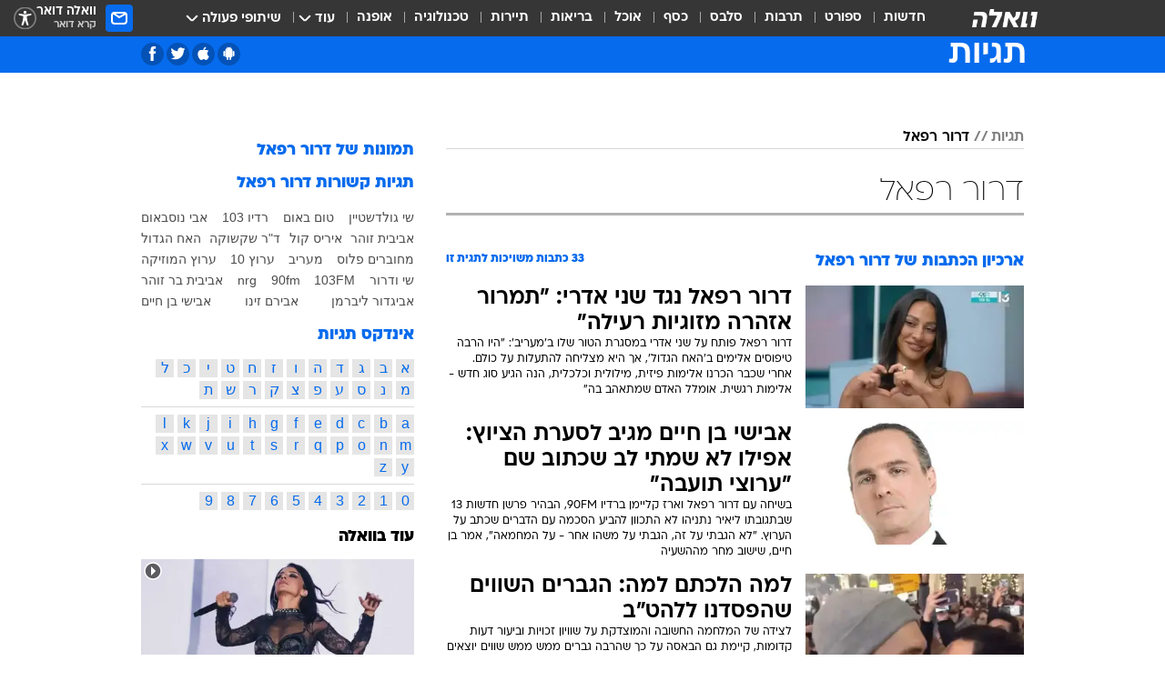

--- FILE ---
content_type: text/html; charset=utf-8
request_url: https://tags.walla.co.il/%D7%93%D7%A8%D7%95%D7%A8_%D7%A8%D7%A4%D7%90%D7%9C
body_size: 174454
content:
<!doctype html><html lang="he"><head><meta charset="UTF-8"/><meta name="viewport" content="width=device-width,initial-scale=1,maximum-scale=1"/><meta http-equiv="X-UA-Compatible" content="ie=edge"/><meta property="og:site_name" content="וואלה"/><meta name="twitter:card" content="summary_large_image"/><link href="https://images.wcdn.co.il" rel="preconnect"/><link rel="preconnect" href="https://cdn.taboola.com"/><link rel="dns-prefetch" href="https://cdn.taboola.com"/> 
		<title data-react-helmet="true">דרור רפאל  - וואלה תגיות</title><meta property="og:title" content="תגיות"/><meta name="description" content="דרור רפאל מכל זווית אפשרית: ידיעות חמות, תמונות, קטעי וידאו, כתבות ארכיון, דעות ומאמרים. עדכונים מסביב לשעון על דרור רפאל - עכשיו בוואלה"/><meta property="og:description" content="דרור רפאל מכל זווית אפשרית: ידיעות חמות, תמונות, קטעי וידאו, כתבות ארכיון, דעות ומאמרים. עדכונים מסביב לשעון על דרור רפאל - עכשיו בוואלה"/><meta property="og:image" content="https://images.wcdn.co.il/f_auto,q_auto,w_1200,t_54/3/6/9/0/3690583-46.jpg"/><meta name="twitter:title" content="דרור רפאל  - וואלה תגיות"/><meta name="twitter:description" content="דרור רפאל מכל זווית אפשרית: ידיעות חמות, תמונות, קטעי וידאו, כתבות ארכיון, דעות ומאמרים. עדכונים מסביב לשעון על דרור רפאל - עכשיו בוואלה"/><meta name="twitter:image" content="https://images.wcdn.co.il/f_auto,q_auto,w_1200,t_54/3/6/9/0/3690583-46.jpg"/><meta property="og:type" content="website"/><meta property="og:url" content="https://tags.walla.co.il/דרור_רפאל"/>
		<link rel="canonical" href="https://tags.walla.co.il/דרור_רפאל"/><link
						rel="shortcut icon"
						href=/public/favicons/walla-main.ico
						type="image/x-icon"
						sizes="192X192"
					/><meta name="vertical-name" content="תגיות" /><meta name="vertical-name-en" content="Tags" /><script>window.addScriptPromise=(({src:t,async:e,name:r})=>{if(!(document.location.search.indexOf(`${r}=false`)>=0))return console.log(`[3rdparty] ${r}`),new Promise((n,c)=>{try{const a=document.createElement("script");a.setAttribute("src",t),a.setAttribute("data-script-name",r),e&&a.setAttribute("async",!0),a.onload=(()=>{n()}),a.onerror=(t=>{c(t)}),document.head.appendChild(a)}catch(t){c(t)}})});</script> <script async id="vad-hb-snippet" data-publisher="wallacoil">var _0x1a15 = [
				'vad_rollout',
				'cmd',
				'vad_timestamp',
				'async',
				'_vadHb',
				'text/javascript',
				'setAttribute',
				'//cdn.valuad.cloud/hb/',
				'top',
				'data-publisher',
				'disableInitialLoad',
				'getItem',
				'googletag',
				'pubads',
				'random',
				'now',
				'push',
				'refresh',
				'type',
				'document',
				'splice',
				'head',
			];
			(function (_0x13c736, _0x1a15d1) {
				var _0x14cdce = function (_0x5ee3c3) {
					while (--_0x5ee3c3) {
						_0x13c736['push'](_0x13c736['shift']());
					}
				};
				_0x14cdce(++_0x1a15d1);
			})(_0x1a15, 0xb7);
			var _0x14cd = function (_0x13c736, _0x1a15d1) {
				_0x13c736 = _0x13c736 - 0x0;
				var _0x14cdce = _0x1a15[_0x13c736];
				return _0x14cdce;
			};
			(function () {
				function _0x5a52f8() {
					var _0x3c4d66 = 'wallacoil';
					var _0x5169f8 = 'wallacoil';
					var _0x55553e = 'vad-hb-script';
					var _0x54e4f6 = Date[_0x14cd('0x8')]();
					var _0x1f2b7a = window[_0x14cd('0x1')]['document']['createElement']('script');
					_0x1f2b7a[_0x14cd('0xb')] = _0x14cd('0x14');
					_0x1f2b7a[_0x14cd('0x15')](_0x14cd('0x2'), _0x3c4d66);
					_0x1f2b7a['id'] = _0x55553e;
					_0x1f2b7a[_0x14cd('0x12')] = !![];
					var _0x2d40f0 = _0x54e4f6 - (_0x54e4f6 % (0x15180 * 0x3e8));
					var _0xd1e6c3 = parseInt(localStorage[_0x14cd('0x4')](_0x14cd('0x11')), 0xa) || _0x2d40f0;
					_0x1f2b7a['src'] =
						_0x14cd('0x0') + _0x5169f8 + '-prod.js' + '?timestamp=' + (_0x2d40f0 > _0xd1e6c3 ? _0x2d40f0 : _0xd1e6c3);
					window[_0x14cd('0x1')][_0x14cd('0xc')][_0x14cd('0xe')]['appendChild'](_0x1f2b7a);
				}
				function _0x45ed3b() {
					window[_0x14cd('0x5')] = window[_0x14cd('0x5')] || { cmd: [] };
					var _0x2787a5 = window[_0x14cd('0x5')];
					_0x2787a5[_0x14cd('0x10')] = _0x2787a5['cmd'] || [];
					if (_0x2787a5[_0x14cd('0x10')]['splice']) {
						_0x2787a5[_0x14cd('0x10')][_0x14cd('0xd')](0x0, 0x0, function () {
							_0x2787a5[_0x14cd('0x6')]()[_0x14cd('0x3')]();
						});
					} else {
						_0x2787a5[_0x14cd('0x10')][_0x14cd('0x9')](function () {
							_0x2787a5[_0x14cd('0x6')]()[_0x14cd('0x3')]();
						});
					}
				}
				function _0x1fd6a9() {
					window['googletag'] = window[_0x14cd('0x5')] || { cmd: [] };
					var _0x1f2f3b = window[_0x14cd('0x5')];
					_0x1f2f3b[_0x14cd('0x10')][_0x14cd('0x9')](function () {
						if (!window[_0x14cd('0x13')]) {
							_0x1f2f3b[_0x14cd('0x6')]()[_0x14cd('0xa')]();
						}
					});
				}
				var _0x170bb9 = parseFloat(localStorage[_0x14cd('0x4')](_0x14cd('0xf'))) || 0x1;
				if (Math[_0x14cd('0x7')]() <= _0x170bb9) {
					_0x45ed3b();
					_0x5a52f8();
					setTimeout(function () {
						_0x1fd6a9();
					}, 0xbb8);
				}
			})();</script><script async src="https://securepubads.g.doubleclick.net/tag/js/gpt.js"></script> <script>
    window.googletag = window.googletag || { cmd: [] };
    window.googletag.cmd.push(function () {
      window.googletag.pubads().enableLazyLoad({
        fetchMarginPercent: 150,
        renderMarginPercent: 100,
        mobileScaling: 1.0,
      });
      console.log('[GPT] Lazy loading is now enabled');
    });
  </script>  <script>
		function getCookie(name) {
			const cookies = document.cookie.split(';');
			for (let i = 0; i < cookies.length; i++) {
				const cookie = cookies[i].trim();
				if (cookie.startsWith(name + '=')) {
					return decodeURIComponent(cookie.substring(name.length + 1));
				}
			}
			return null;
		}
		const cookie = getCookie('webview-ppid')
		if(cookie){
			googletag.cmd.push(function () {
				googletag.pubads().setPublisherProvidedId(cookie);
			});
		}
        </script>  <script>
	(function () {
    	const isCookie = document.cookie.replace(/(?:(?:^|.*;\s*)userUniqueId\s*=\s*([^;]*).*$)|^.*$/, '$1');
        if (!isCookie) {
            const value = '7019259d-c670-4cfb-be25-45d7d8105216_' + Date.now();
            document.cookie = 'userUniqueId=' + value + '; path=/; domain=.walla.co.il;'
        }
	})();
	</script>  <script>
	var t = {"item_id":0,"vertical_id":50,"vertical_name":"Tags","category_id":0,"categoryName":"","item_type":"","exclusive":"not","providerid":0,"sub_categoryId":0,"ContentProvider":"","mobile":"0","vertical_eng_name":"Tags","tohash":"","age":"0","gender":"0","login":"no","id":"","agegroup":"0","adb":"0","FatherSessionInSession":"","userUniqueId":"","page_type":"main","strip_step":"1"}
	googletag.cmd.push(function(){
		for (const [key, value] of Object.entries(t)) {
			googletag.pubads().setTargeting(key, value.toString());
			}
	})
 </script>  <script>var SSRTimer = setTimeout(() => {
				window.location.reload();
			}, 420000); // 7 minutes</script>   <script>window.WallaTargeting={"item_id":0,"vertical_id":50,"vertical_name":"תגיות","category_id":0,"categoryName":"","item_type":"","exclusive":"not","providerid":0,"sub_categoryId":0,"ContentProvider":"","mobile":"0","vertical_eng_name":"Tags","tohash":""}</script>  <script async>(function () {
				var loaderUrl, scriptType;
				window._taboolaOS = (function () {
					var userAgent = navigator.userAgent || navigator.vendor || window.opera;
					var url = document.URL || document.location.href || window.location.href;
					var isSportApp = url.indexOf('app=sport') > -1;
					var isWallaApp = url.indexOf('app=walla') > -1;
					var androidPubName = 'wallail-wallaandroidapp';
					var iosPubName = 'wallail-wallaiosapp';
					var webPubName = 'wallail-walla';
					if (url.indexOf('sheee') > -1) {
						androidPubName = 'wallail-sheeeandroidapp';
						iosPubName = 'wallail-sheeeiosapp';
						webPubName = 'wallail-sheee';
					} else if (url.indexOf('judaism') > -1) {
						androidPubName = 'wallail-judaismandroidapp';
						iosPubName = 'wallail-judaismiosapp';
						webPubName = 'wallail-judaism';
					} else if (isSportApp) {
						androidPubName = 'wallail-wallasportapp';
						iosPubName = 'wallail-wallasportapp';
						webPubName = 'wallail-wallasportapp';
					} else if (isWallaApp) {
						androidPubName = 'wallail-wallanewsapp';
						iosPubName = 'wallail-wallanewsapp';
						webPubName = 'wallail-wallanewsapp';
					} else {
						androidPubName = 'wallail-wallaandroidapp';
						iosPubName = 'wallail-wallaiosapp';
						webPubName = 'wallail-walla';
					}
					var isWebView = /chromeless=true/i.test(url);
					if (isWebView && /android/i.test(userAgent) && !isSportApp) {
						window.taboolaMobilePubName = androidPubName;
						scriptType = 'tb-mobile-loader-script';
						loaderUrl = 'https://cdn.taboola.com/libtrc/' + androidPubName + '/mobile-loader.js';
						return 'Android';
					} else if (isWebView && /iPhone|iPad|iPod/i.test(userAgent) && !isSportApp) {
						window.taboolaMobilePubName = iosPubName;
						scriptType = 'tb-mobile-loader-script';
						loaderUrl = 'https://cdn.taboola.com/libtrc/' + iosPubName + '/mobile-loader.js';
						return 'iOS';
					}
					scriptType = 'tb_loader_script';
					loaderUrl = 'https://cdn.taboola.com/libtrc/' + webPubName + '/loader.js';
					return 'Web';
				})();
				!(function (e, f, u, i) {
					if (!document.getElementById(i)) {
						e.async = true;
						e.src = u;
						e.id = i;
						f.parentNode.insertBefore(e, f);
					}
				})(document.createElement('script'), document.getElementsByTagName('script')[0], loaderUrl, scriptType);
			})();</script>    <script async>if (window.location.href.includes('//www.walla.co.il') || window.location.href.includes('//walla.co.il')) {
				const head = document.getElementsByTagName('head')[0];
				const webPushScript = document.createElement('script');
				webPushScript.async = true;
				webPushScript.src = 'https://cdn.taboola.com/webpush/publishers/1519763/taboola-push-sdk.js';
				head.appendChild(webPushScript);
			}</script>   <script>
	const wasPageReloaded = (function() {
		try {
			// https://stackoverflow.com/questions/5004978/check-if-page-gets-reloaded-or-refreshed-in-javascript/53307588#53307588
			return (
				(window.performance && window.performance.navigation && window.performance.navigation.type === 1) ||
				window.performance && window.performance.getEntriesByType && 
				window.performance.getEntriesByType('navigation')
				.map(function(nav) {return nav.type})
				.indexOf('reload') >= 0
				);
			} catch (e) {
				return false;
			}
		})();
		
		try {
			var isAAB = ('; ' + document.cookie).split('; sdfgh45678=').pop().split(';').shift() || '0';
			var pageNumberInSession = ('; ' + document.cookie).split('; _wpnis=').pop().split(';').shift() || '1';
			var fatherSessionInSession = ('; ' + document.cookie).split('; _wfsis=').pop().split(';').shift() || document.referrer || document.location.origin || '';
			window.dataLayer = [Object.assign({"verticalId":50,"verticalName":"תגיות","categoryId":"","sub_category_Id":"","itemId":"","itemTypeId":"","createdByUsername":"","itemTitle":"","itemPubliactionDate":"","itemCreatedDate":"","itemLastUpdate":"","itemTitleWordsCount":"","itemSubTitleWordsCount":"","itemPicCount":"","itemTagsCount":"","ContentProvider":"","contentProvider":"","ContentProviderId":"","ContentProviderSecondary":"","itemAuthor":"","itemAuthorId":"","tags":"","item_type":"","IsPlaybuzzOnPage":"","IsRecipe":"","IsPoll":"","IsSurvey":"","IsTrivia":"","itemSectionsWordsCount":"","itemWordCountRange":"","exclusive":"not","videoGenre":"","videoMovieName":"","categoryName":"","subCategoryName":"","AgeLimit":"false","mobile":"0","adb":"0","FatherSessionInSession":"","vertical_eng_name":"Tags","IsLive":"no","IsPodcast":"no","IsTaboolaOnPage":"0","editorId":"","editor":"","tohash":"",adb: isAAB, Pagenumberinsession:pageNumberInSession, FatherSessionInSession:fatherSessionInSession }, {wasPageReloaded: wasPageReloaded})];
		} catch (e) {
			console.error(e);
		}
		
		/* used in monitor */
		window.wallaGlobalEventData = {
			wasPageReloaded,
			title: document.title,
		};
		window.wallaEnv = {"DAL_URL":"https://dal.walla.co.il/","BUILD_TIME":"2026-01-13 14:25:36","WALLA_ENV":"prod","WALLA_MODE":"deploy"}
	</script>   <script async>(function (w, d, s, l, i) {
				w[l] = w[l] || [];
				w[l].push({ 'gtm.start': new Date().getTime(), event: 'gtm.js' });
				var f = d.getElementsByTagName(s)[0],
					j = d.createElement(s),
					dl = l != 'dataLayer' ? '&l=' + l : '';
				j.async = true;
				j.src = 'https://www.googletagmanager.com/gtm.js?id=' + i + dl;
				f.parentNode.insertBefore(j, f);
			})(window, document, 'script', 'dataLayer', 'GTM-T728TH');</script>  <script async>(function (w, d, s, l, i) {
				w[l] = w[l] || [];
				w[l].push({ 'gtm.start': new Date().getTime(), event: 'gtm.js' });
				var f = d.getElementsByTagName(s)[0],
					j = d.createElement(s),
					dl = l != 'dataLayer' ? '&l=' + l : '';
				j.async = true;
				j.src = 'https://www.googletagmanager.com/gtm.js?id=' + i + dl;
				f.parentNode.insertBefore(j, f);
			})(window, document, 'script', 'dataLayer', 'GTM-WGMK7ZS');</script>  <script>console.log('loading read aloud');
			window.ga =
				window.ga ||
				function () {
					(ga.q = ga.q || []).push(arguments);
				};
			ga.l = +new Date();
			const _scripts = [{ url: 'https://www.google-analytics.com/analytics.js', name: 'google_analytics' }];
			_scripts.forEach(function (_s) {
				addScriptPromise({ src: _s?.url, async: true, name: _s.name });
			});
			// }</script><script defer="defer" src="https://tags.dxmdp.com/tags/bc8a7a32-7d98-4226-8af9-d2a43a8621cc/dmp-provider.js"></script>  <script>(function () {
				/** CONFIGURATION START **/
				var _sf_async_config = (window._sf_async_config = window._sf_async_config || {});
				_sf_async_config.uid = 20047;
				_sf_async_config.domain = 'walla.co.il'; //CHANGE THIS TO THE ROOT DOMAIN
				_sf_async_config.flickerControl = false;
				_sf_async_config.useCanonical = true;
				_sf_async_config.useCanonicalDomain = true;
				_sf_async_config.sections =
					window.WallaTargeting && window.WallaTargeting.vertical_name ? window.WallaTargeting.vertical_name : '';
				_sf_async_config.authors =
					window.WallaTargeting && window.WallaTargeting.itemAuthor ? window.WallaTargeting.itemAuthor : '';
				/** CONFIGURATION END **/
				function loadChartbeat() {
					var e = document.createElement('script');
					var n = document.getElementsByTagName('script')[0];
					e.type = 'text/javascript';
					e.async = true;
					e.src = '//static.chartbeat.com/js/chartbeat.js';
					n.parentNode.insertBefore(e, n);
				}
				loadChartbeat();
			})();</script><script async src="//static.chartbeat.com/js/chartbeat_mab.js"></script>  </head><body class="">  <script>var isMobile =
				/iPhone|iPad|iPod|midp|rv:1.2.3.4|ucweb|windows ce|windows mobile|BlackBerry|IEMobile|Opera Mini|Android/i.test(
					navigator.userAgent
				);
			if (isMobile) {
				var newDiv = document.createElement('div');
				newDiv.className = 'no-mobile-app';
				newDiv.style.display = 'none';
				document.body.appendChild(newDiv);
			}</script>   <div id="vadInterstitialSplash"><script>var isMobile =
					/iPhone|iPad|iPod|midp|rv:1.2.3.4|ucweb|windows ce|windows mobile|BlackBerry|IEMobile|Opera Mini|Android/i.test(
						navigator.userAgent
					);
				if (isMobile) {
					console.log('interstitial from HTML!!!');
					var googletag = googletag || {};
					googletag.cmd = googletag.cmd || [];

					var showInterstitial = true;
					function getInterstitialData() {
						var retval = localStorage.getItem('interstitialData');
						return retval ? JSON.parse(retval) : [Date.now(), 0, false];
					}
					var interstitialData = getInterstitialData();
					var timestamp = interstitialData[0];
					var attempts = interstitialData[1];
					var served = interstitialData[2];
					var hourPassed = timestamp && timestamp + 660 * 1000 < Date.now(); // 11 minutes
					if (hourPassed) {
						attempts = 0;
						showInterstitial = false;
						timestamp = Date.now();
						localStorage.removeItem('interstitialData');
						console.log('google interstitial, an hour passed');
					} else if (attempts < 2 && !served) {
						console.log(
							'google interstitial, attempts: ',
							attempts,
							'interstitial:',
							timestamp ? new Date(timestamp) : 'N/A'
						);
						showInterstitial = false;
					} else {
						console.log(
							'publisher interstitial, attempts: ',
							attempts,
							'timestamp:',
							timestamp ? new Date(timestamp) : 'N/A'
						);
					}
					var urlInterstitial = window.location.pathname;
					var ref = document.referrer || document.location.hostname;
					var isDiv = document.querySelector('.no-mobile-app');
					console.log('is div no-mobile-app ==== ', !!isDiv);
					if (!!isDiv && showInterstitial) {
						googletag.cmd.push(function () {
							// TODO: replace adunit - construct non Google interstitial adunit name
							// var adunit = "/".concat(r.Z.get().ads.networkId, "/").concat(r.Z.get().ads.adUnitPrefix, "interstitial_vad_phone");
							// url === '/' is homepage
							var adunit =
								urlInterstitial === '/'
									? '/43010785/wallanews/main/MW_Interstitial_Phone'
									: '/43010785/wallanews/innerpages/MW_Interstitial_Phone';
							var e,
								n = googletag.defineSlot(adunit, [1, 1], 'vadInterstitialSplash').addService(googletag.pubads());
							n.setTargeting(
								'exclusive',
								(null === (e = window.WallaTargeting) || void 0 === e ? void 0 : e.exclusive) || 'not'
							);
							googletag.enableServices();
							googletag.display('vadInterstitialSplash');
							console.log('publisher interstitial', adunit.split('/').pop());
						});
					} else {
						localStorage.setItem('interstitialData', JSON.stringify([timestamp, attempts + 1, served]));
						// TODO: replace adunit - construct Google interstitial adunit name
						// var adunit = "/".concat(r.Z.get().ads.networkId, "/").concat(r.Z.get().ads.adUnitPrefix, "interstitial_phone");
						// url === '/' is homepage
						var adunit =
							urlInterstitial === '/'
								? '/43010785/wallanews/main/interstitial_phone'
								: '/43010785/wallanews/innerpages/interstitial_phone';
						console.log('google interstitial', adunit);
						// GPT ad slots
						googletag.cmd.push(function () {
							// TODO: code taken from your current interstitial implementation, change as needed.
							var e,
								n = googletag.defineOutOfPageSlot(adunit, googletag.enums.OutOfPageFormat.INTERSTITIAL);
							n &&
								(n.addService(googletag.pubads()),
								n.setTargeting(
									'exclusive',
									(null === (e = window.WallaTargeting) || void 0 === e ? void 0 : e.exclusive) || 'not'
								)),
								googletag.enableServices(),
								googletag.display(n);
						});
					}

					googletag.cmd.push(function () {
						googletag.pubads().addEventListener('slotRenderEnded', function (event) {
							var slotName = event.slot.getSlotElementId();
							if (!event.isEmpty && slotName.indexOf('interstitial_phone') > -1) {
								var interstitialData = getInterstitialData();
								localStorage.setItem(
									'interstitialData',
									JSON.stringify([interstitialData[0], interstitialData[1], true])
								);
								console.log('google interstitial served');
							}
						});
					});
				}</script></div><script>/*
			Want to customize your button? visit our documentation page:
			https://enterprise.nagich.co.il/custom-button.taf
			*/
			window.interdeal = {
				sitekey: '5160cb3b771e72b657e6579c599b82a2',
				Position: 'left',
				domains: {
					js: 'https://js.nagich.co.il/',
					acc: 'https://access.nagich.co.il/',
				},
				stopNotifFocus: true,
				Menulang: 'HE',
				btnStyle: {
					vPosition: ['80%', '20%'],
					scale: ['0.5', '0.5'],
					color: {
						main: '#1c4bb6',
						second: '#ffffff',
					},
					icon: {
						outline: true,
						type: 1,
						shape: 'circle',
					},
				},
			};
			(function (doc, head, body) {
				var coreCall = doc.createElement('script');
				coreCall.src = interdeal.domains.js + 'core/4.6.12/accessibility.js';
				coreCall.defer = true;
				coreCall.integrity =
					'sha512-tbmzeMlPGqU0SEFXwKxqHdaa9SnF4EjTai5LCahOcN9KSTIo9LRscxtii6TZ0MSooxl73IZg2cj6klk8wBm0hg==';
				coreCall.crossOrigin = 'anonymous';
				coreCall.setAttribute('data-cfasync', true);
				body ? body.appendChild(coreCall) : head.appendChild(coreCall);
			})(document, document.head, document.body);</script>  <div id="modal-root"></div><div id="pop-up-seniors"></div><div id="root"><style data-emotion="css jqbv74 lwohc9 18l7q8n 1b0i2bu 1p27pre 1njwyst ltupjm 1ppv781 9jty6z hi2koi jmywp2 gt9fym 1unvu1o 1s9m7en 1t8246r ycb6ds">@media (max-width: 969px){body{padding-top:94px;}body.mobile-app,body.no-main-header,body.vod,body.sheee{padding-top:0;}body.zahav{padding-top:48px;}body.without-horizontal-nav:not(.mobile-app){padding-top:54px;}body.with-top-mobile-app-header.with-top-mobile-app-header{padding-top:70px;padding-bottom:30px;}body.new-hp{padding-top:43px;}}@media (max-width: 969px){.font-size-container{display:block;}.font-slider-container{display:block;}.walla-logo-mobile-container{display:-webkit-box;display:-webkit-flex;display:-ms-flexbox;display:flex;-webkit-align-items:center;-webkit-box-align:center;-ms-flex-align:center;align-items:center;-webkit-box-pack:center;-ms-flex-pack:center;-webkit-justify-content:center;justify-content:center;width:100%;}.font-slider{width:100%;height:116px;-webkit-flex-shrink:0;-ms-flex-negative:0;-webkit-flex-shrink:0;-ms-flex-negative:0;flex-shrink:0;border-top:1px solid #000;border-bottom:1px solid #000;background:#FFF;display:-webkit-box;display:-webkit-flex;display:-ms-flexbox;display:flex;-webkit-box-pack:center;-ms-flex-pack:center;-webkit-justify-content:center;justify-content:center;-webkit-align-items:center;-webkit-box-align:center;-ms-flex-align:center;align-items:center;position:fixed;top:53px;left:0;right:0;z-index:10000;opacity:0;visibility:hidden;-webkit-transition:opacity 0.3s ease-in-out,visibility 0.3s ease-in-out;transition:opacity 0.3s ease-in-out,visibility 0.3s ease-in-out;}.font-slider.visible{opacity:1;visibility:visible;}}@-webkit-keyframes animation-lwohc9{0%{top:-54px;}100%{top:0;}}@keyframes animation-lwohc9{0%{top:-54px;}100%{top:0;}}@-webkit-keyframes animation-18l7q8n{0%{-webkit-transform:translateY(2px);-moz-transform:translateY(2px);-ms-transform:translateY(2px);transform:translateY(2px);}20%{-webkit-transform:translateY(-2px);-moz-transform:translateY(-2px);-ms-transform:translateY(-2px);transform:translateY(-2px);}90%{-webkit-transform:translateY(3px);-moz-transform:translateY(3px);-ms-transform:translateY(3px);transform:translateY(3px);}100%{-webkit-transform:translateY(2px);-moz-transform:translateY(2px);-ms-transform:translateY(2px);transform:translateY(2px);}}@keyframes animation-18l7q8n{0%{-webkit-transform:translateY(2px);-moz-transform:translateY(2px);-ms-transform:translateY(2px);transform:translateY(2px);}20%{-webkit-transform:translateY(-2px);-moz-transform:translateY(-2px);-ms-transform:translateY(-2px);transform:translateY(-2px);}90%{-webkit-transform:translateY(3px);-moz-transform:translateY(3px);-ms-transform:translateY(3px);transform:translateY(3px);}100%{-webkit-transform:translateY(2px);-moz-transform:translateY(2px);-ms-transform:translateY(2px);transform:translateY(2px);}}body.adBackground .walla-core-container{padding-right:10px;padding-left:10px;}body.adBackground .adBox.adBackround{margin-top:0!important;margin-bottom:25px!important;}.top-phone-item-placeholder{background-color:#F5F5F5;position:absolute;top:0;right:50%;-webkit-transform:translateX(50%);-moz-transform:translateX(50%);-ms-transform:translateX(50%);transform:translateX(50%);overflow:hidden;}.top-phone-item-placeholder-wallasport{background-color:#F5F5F5;width:375px;height:50px;position:absolute;top:0;right:50%;-webkit-transform:translateX(50%);-moz-transform:translateX(50%);-ms-transform:translateX(50%);transform:translateX(50%);overflow:hidden;}.item-ad-in-content-placeholder{background-color:#F5F5F5;width:336px;height:280px;position:relative;right:50%;-webkit-transform:translateX(50%);-moz-transform:translateX(50%);-ms-transform:translateX(50%);transform:translateX(50%);overflow:hidden!important;}.slot-prestitial-desktop{background-color:var(--white, #ffffff);width:100%;position:fixed;z-index:99999999999;top:0;right:0;left:0;bottom:0;display:none;overflow:visible!important;}.slot-hidden{display:none;}@-webkit-keyframes animation-1p27pre{0%{top:-54px;}100%{top:0;}}@keyframes animation-1p27pre{0%{top:-54px;}100%{top:0;}}@-webkit-keyframes animation-1njwyst{0%{opacity:0;}100%{opacity:.5;}}@keyframes animation-1njwyst{0%{opacity:0;}100%{opacity:.5;}}@-webkit-keyframes animation-ltupjm{0%{bottom:-100%;}100%{bottom:0;}}@keyframes animation-ltupjm{0%{bottom:-100%;}100%{bottom:0;}}@-webkit-keyframes animation-1ppv781{0%{-webkit-transform:rotate(0deg);-webkit-transform:rotate(0deg);-moz-transform:rotate(0deg);-ms-transform:rotate(0deg);transform:rotate(0deg);}100%{-webkit-transform:rotate(360deg);-webkit-transform:rotate(360deg);-moz-transform:rotate(360deg);-ms-transform:rotate(360deg);transform:rotate(360deg);}}@keyframes animation-1ppv781{0%{-webkit-transform:rotate(0deg);-webkit-transform:rotate(0deg);-moz-transform:rotate(0deg);-ms-transform:rotate(0deg);transform:rotate(0deg);}100%{-webkit-transform:rotate(360deg);-webkit-transform:rotate(360deg);-moz-transform:rotate(360deg);-ms-transform:rotate(360deg);transform:rotate(360deg);}}html{line-height:1.15;-webkit-text-size-adjust:100%;}body{margin:0;}body.h-100{height:100%;overflow:hidden;}body.h-100 #root{height:100%;}body.h-100 #root .vertical-4{height:100%;}h1{font-size:2em;margin:0.67em 0;}hr{box-sizing:content-box;height:0;overflow:visible;}pre{font-family:monospace,monospace;font-size:1em;}a{background-color:transparent;}abbr[title]{border-bottom:0;-webkit-text-decoration:underline;text-decoration:underline;-webkit-text-decoration:underline dotted;text-decoration:underline dotted;}b,strong{font-weight:bolder;}code,kbd,samp{font-family:monospace,monospace;font-size:1em;}small{font-size:80%;}sub,sup{font-size:75%;line-height:0;position:relative;vertical-align:baseline;}sub{bottom:-0.25em;}sup{top:-0.5em;}img{border-style:none;}button,input,optgroup,select,textarea{font-family:inherit;font-size:100%;line-height:1.15;margin:0;}button,input{overflow:visible;}button,select{text-transform:none;}button,[type='button'],[type='reset'],[type='submit']{-webkit-appearance:button;}button::-moz-focus-inner,[type='button']::-moz-focus-inner,[type='reset']::-moz-focus-inner,[type='submit']::-moz-focus-inner{border-style:none;padding:0;}button:-moz-focusring,[type='button']:-moz-focusring,[type='reset']:-moz-focusring,[type='submit']:-moz-focusring{outline:1px dotted ButtonText;}fieldset{padding:0.35em 0.75em 0.625em;}legend{box-sizing:border-box;color:inherit;display:table;max-width:100%;padding:0;white-space:normal;}progress{vertical-align:baseline;}textarea{overflow:auto;}[type='checkbox'],[type='radio']{box-sizing:border-box;padding:0;}[type='number']::-webkit-inner-spin-button,[type='number']::-webkit-outer-spin-button{height:auto;}[type='search']{-webkit-appearance:textfield;outline-offset:-2px;}[type='search']::-webkit-search-decoration{-webkit-appearance:none;}::-webkit-file-upload-button{-webkit-appearance:button;font:inherit;}details{display:block;}summary{display:-webkit-box;display:-webkit-list-item;display:-ms-list-itembox;display:list-item;}template{display:none;}[hidden]{display:none;}html,button,input,select,textarea{font-family:arial,helvetica,sans-serif;}button:disabled{cursor:default;}*,*:before,*:after{box-sizing:border-box;}a{-webkit-text-decoration:none;text-decoration:none;color:inherit;cursor:pointer;}img{display:block;}button,input[type='submit']{background-color:transparent;border-width:0;padding:0;cursor:pointer;}input{border-width:0;}input::-moz-focus-inner{border:0;padding:0;margin:0;}ul,ol,dd{margin:0;padding:0;list-style:none;}h1,h2,h3,h4,h5,h6{margin:0;font-size:inherit;font-weight:inherit;}p{margin:0;}cite{font-style:normal;}fieldset{border-width:0;padding:0;margin:0;}iframe{border-style:none;border-width:0;}form{margin:0;padding:0;}table{border:0;border-spacing:0px;border-collapse:collapse;}table td{padding:0px;}input[type='number']::-webkit-inner-spin-button,input[type='number']::-webkit-outer-spin-button{-ms-appearance:none;-moz-appearance:none;-webkit-appearance:none;-webkit-appearance:none;-moz-appearance:none;-ms-appearance:none;appearance:none;margin:0;}figure{margin:0;}@font-face{font-family:'ploni-ultra-light';font-display:block;src:url('/public/font/ploni/ploni-walla-ultralight-aaa.woff') format('woff'),url('/public/font/ploni/ploni-walla-ultralight-aaa.woff2') format('woff2'),url('/public/font/ploni/ploni-walla-ultralight-aaa.otf') format('opentype');font-weight:200;}@font-face{font-family:'ploni-light';font-display:block;src:url('/public/font/ploni/ploni-walla-light-aaa.woff') format('woff'),url('/public/font/ploni/ploni-walla-light-aaa.woff2') format('woff2'),url('/public/font/ploni/ploni-walla-light-aaa.otf') format('opentype');font-weight:300;}@font-face{font-family:'ploni-regular';font-display:block;src:url('/public/font/ploni/ploni-walla-regular-aaa.woff') format('woff'),url('/public/font/ploni/ploni-walla-regular-aaa.woff2') format('woff2'),url('/public/font/ploni/ploni-walla-regular-aaa.otf') format('opentype');font-weight:400;}@font-face{font-family:'ploni-medium';font-display:block;src:url('/public/font/ploni/ploni-walla-medium-aaa.woff') format('woff'),url('/public/font/ploni/ploni-walla-medium-aaa.woff2') format('woff2'),url('/public/font/ploni/ploni-walla-medium-aaa.otf') format('opentype');font-weight:500;}@font-face{font-family:'ploni-demi-bold';font-display:block;src:url('/public/font/ploni/ploni-walla-demibold-aaa.woff') format('woff'),url('/public/font/ploni/ploni-walla-demibold-aaa.woff2') format('woff2'),url('/public/font/ploni/ploni-walla-demibold-aaa.otf') format('opentype');font-weight:600;}@font-face{font-family:'ploni-bold';font-display:block;src:url('/public/font/ploni/ploni-walla-bold-aaa.woff') format('woff'),url('/public/font/ploni/ploni-walla-bold-aaa.woff2') format('woff2'),url('/public/font/ploni/ploni-walla-bold-aaa.otf') format('opentype');font-weight:700;}@font-face{font-family:'ploni-ultra-bold';font-display:block;src:url('/public/font/ploni/ploni-walla-ultrabold-aaa.woff') format('woff'),url('/public/font/ploni/ploni-walla-ultrabold-aaa.woff2') format('woff2'),url('/public/font/ploni/ploni-walla-ultrabold-aaa.otf') format('opentype');font-weight:800;}@font-face{font-family:'ploni-black';font-display:block;src:url('/public/font/ploni/ploni-walla-black-aaa.woff') format('woff'),url('/public/font/ploni/ploni-walla-black-aaa.woff2') format('woff2'),url('/public/font/ploni/ploni-walla-black-aaa.otf') format('opentype');font-weight:900;}@font-face{font-family:'almoni-ultra-light';font-display:block;src:url('/public/font/almoni/almoni-neue-aaa-200.woff') format('woff'),url('/public/font/almoni/almoni-neue-aaa-200.ttf') format('truetype');font-weight:200;}@font-face{font-family:'c-light';font-display:block;src:url('/public/font/almoni/almoni-neue-aaa-300.woff') format('woff'),url('/public/font/almoni/almoni-neue-aaa-300.ttf') format('truetype');font-weight:300;}@font-face{font-family:'almoni-regular';font-display:block;src:url('/public/font/almoni/almoni-neue-aaa-400.woff') format('woff'),url('/public/font/almoni/almoni-neue-aaa-400.ttf') format('truetype');font-weight:400;}@font-face{font-family:'almoni-medium';font-display:block;src:url('/public/font/almoni/almoni-neue-aaa-500.woff') format('woff'),url('/public/font/almoni/almoni-neue-aaa-500.ttf') format('truetype');font-weight:500;}@font-face{font-family:'almoni-demi-bold';font-display:block;src:url('/public/font/almoni/almoni-neue-aaa-600.woff') format('woff'),url('/public/font/almoni/almoni-neue-aaa-600.ttf') format('truetype');font-weight:600;}@font-face{font-family:'almoni-bold';font-display:block;src:url('/public/font/almoni/almoni-neue-aaa-700.woff') format('woff'),url('/public/font/almoni/almoni-neue-aaa-700.ttf') format('truetype');font-weight:700;}@font-face{font-family:'almoni-ultra-bold';font-display:block;src:url('/public/font/almoni/almoni-neue-aaa-800.woff') format('woff'),url('/public/font/almoni/almoni-neue-aaa-800.ttf') format('truetype');font-weight:800;}@font-face{font-family:'almoni-black';font-display:block;src:url('/public/font/almoni/almoni-neue-aaa-900.woff') format('woff'),url('/public/font/almoni/almoni-neue-aaa-900.ttf') format('truetype');font-weight:900;}@font-face{font-family:'almoni-ultra-black';font-display:block;src:url('/public/font/almoni/almoni-neue-aaa-900b.woff') format('woff'),url('/public/font/almoni/almoni-neue-aaa-900b.ttf') format('truetype');font-weight:900;}@font-face{font-family:'spoiler-regular';font-display:block;src:url('/public/font/spoiler/fbspoileren-regular-webfont.woff') format('woff'),url('/public/font/spoiler/fbspoileren-regular-webfont.ttf') format('truetype');}@font-face{font-family:'OpenSans-Regular';src:url('/public/font/OpenSans/OpenSans-Regular.eot');src:url('/public/font/OpenSans/OpenSans-Regular.eot?#iefix') format('embedded-opentype'),url('/public/font/OpenSans/OpenSans-Regular.woff') format('woff');font-weight:normal;font-style:normal;font-display:block;}@font-face{font-family:'OpenSans-Italic';src:url('/public/font/OpenSans/OpenSans-Italic.eot');src:url('/public/font/OpenSans/OpenSans-Italic.eot?#iefix') format('embedded-opentype'),url('/public/font/OpenSans/OpenSans-Italic.woff') format('woff');font-weight:normal;font-style:italic;font-display:block;}@font-face{font-family:'OpenSans-Bold';src:url('/public/font/OpenSans/OpenSans-Bold.eot');src:url('/public/font/OpenSans/OpenSans-Bold.eot?#iefix') format('embedded-opentype'),url('/public/font/OpenSans/OpenSans-Bold.woff') format('woff');font-weight:bold;font-style:normal;font-display:block;}@font-face{font-family:'OpenSans-BoldItalic';src:url('/public/font/OpenSans/OpenSans-BoldItalic.eot');src:url('/public/font/OpenSans/OpenSans-BoldItalic.eot?#iefix') format('embedded-opentype'),url('/public/font/OpenSans/OpenSans-BoldItalic.woff') format('woff');font-weight:bold;font-style:italic;font-display:block;}@font-face{font-family:'OpenSans-ExtraBold';src:url('/public/font/OpenSans/OpenSans-ExtraBold.eot');src:url('/public/font/OpenSans/OpenSans-ExtraBold.eot?#iefix') format('embedded-opentype'),url('/public/font/OpenSans/OpenSans-ExtraBold.woff') format('woff');font-weight:bold;font-style:normal;font-display:block;}@font-face{font-family:'OpenSans-ExtraBoldItalic';src:url('/public/font/OpenSans/OpenSans-ExtraBoldItalic.eot');src:url('/public/font/OpenSans/OpenSans-ExtraBoldItalic.eot?#iefix') format('embedded-opentype'),url('/public/font/OpenSans/OpenSans-ExtraBoldItalic.woff') format('woff');font-weight:bold;font-style:italic;font-display:block;}@font-face{font-family:'OpenSans-Light';src:url('/public/font/OpenSans/OpenSans-Light.eot');src:url('/public/font/OpenSans/OpenSans-Light.eot?#iefix') format('embedded-opentype'),url('/public/font/OpenSans/OpenSans-Light.woff') format('woff');font-weight:300;font-style:normal;font-display:block;}@font-face{font-family:'OpenSans-Medium';src:url('/public/font/OpenSans/OpenSans-Medium.eot');src:url('/public/font/OpenSans/OpenSans-Medium.eot?#iefix') format('embedded-opentype'),url('/public/font/OpenSans/OpenSans-Medium.woff') format('woff');font-weight:500;font-style:normal;font-display:block;}@font-face{font-family:'NotoSansHebrew-Regular';src:url('/public/font/NotoSansHebrew/NotoSansHebrew-Regular.eot');src:url('/public/font/NotoSansHebrew/NotoSansHebrew-Regular.eot?#iefix') format('embedded-opentype'),url('/public/font/NotoSansHebrew/NotoSansHebrew-Regular.woff') format('woff');font-weight:normal;font-style:normal;font-display:block;}@font-face{font-family:'NotoSansHebrew-Bold';src:url('/public/font/NotoSansHebrew/NotoSansHebrew-Bold.eot');src:url('/public/font/NotoSansHebrew/NotoSansHebrew-Bold.eot?#iefix') format('embedded-opentype'),url('/public/font/NotoSansHebrew/NotoSansHebrew-Bold.woff') format('woff');font-weight:bold;font-style:normal;font-display:block;}@font-face{font-family:'walla-fun';src:url('/public/font/fun/games.woff') format('woff'),url('/public/font/fun/games.ttf') format('truetype');font-weight:normal;font-style:normal;}[class^='walla-fun-']:before,[class*=' walla-fun-']:before{font-family:'walla-fun';speak:none;line-height:1;-webkit-font-smoothing:antialiased;-moz-osx-font-smoothing:grayscale;width:100%;height:100%;display:-webkit-box;display:-webkit-flex;display:-ms-flexbox;display:flex;-webkit-align-items:center;-webkit-box-align:center;-ms-flex-align:center;align-items:center;-webkit-box-pack:center;-ms-flex-pack:center;-webkit-justify-content:center;justify-content:center;font-size:20px;}.walla-fun-expand:before{content:'\41';}.walla-fun-cards:before{content:'\42';}.walla-fun-brain:before{content:'\43';}.walla-fun-fashion:before{content:'\44';}.walla-fun-action:before{content:'\45';}.walla-fun-time:before{content:'\46';}.walla-fun-star:before{content:'\47';}.walla-fun-sport:before{content:'\48';}.walla-fun-racing:before{content:'\49';}.walla-fun-personal:before{content:'\4a';}.walla-fun-motor:before{content:'\4b';}.walla-fun-crazy:before{content:'\4c';}.walla-fun-cooking:before{content:'\4d';}.walla-fun-bubbles:before{content:'\4e';}.walla-fun-arrow-left:before{content:'\4f';}.walla-fun-arrow-right:before{content:'\50';}.walla-fun-arcade:before{content:'\51';}.walla-fun-spongebob:before{content:'\52';}.walla-fun-animals:before{content:'\53';}.walla-fun-cactus:before{content:'\54';}.walla-fun-paint:before{content:'\55';}.walla-fun-mahjong:before{content:'\56';}.walla-fun-mario:before{content:'\57';}@font-face{font-family:'walla-weather';src:url('/public/font/weather/wallaweather.woff') format('woff'),url('/public/font/weather/wallaweather.ttf') format('truetype');font-weight:normal;font-style:normal;}[class^='walla-weather-']:before,[class*=' walla-weather-']:before{font-family:'walla-weather';speak:none;line-height:1;-webkit-font-smoothing:antialiased;-moz-osx-font-smoothing:grayscale;width:100%;height:100%;display:-webkit-box;display:-webkit-flex;display:-ms-flexbox;display:flex;-webkit-align-items:center;-webkit-box-align:center;-ms-flex-align:center;align-items:center;-webkit-box-pack:center;-ms-flex-pack:center;-webkit-justify-content:center;justify-content:center;font-size:20px;}.walla-weather-air-directions:before{content:'a';}.walla-weather-air-pollution:before{content:'b';}.walla-weather-humidity:before{content:'c';}.walla-weather-moon:before{content:'d';}.walla-weather-sun:before{content:'e';}.walla-weather-temp:before{content:'f';}.walla-weather-wave-hight:before{content:'g';}.walla-weather-wave-status:before{content:'h';}.walla-weather-wind:before{content:'i';}.walla-weather-wind-2:before{content:'j';}.walla-weather-down-arrow:before{content:'\6b';}.walla-weather-up-arrow:before{content:'\6c';}.walla-weather-error:before{content:'\6d';}@font-face{font-family:'walla-icons';font-display:block;src:url('/public/font/fonticon/wallaicons.woff') format('woff'),url('/public/font/fonticon/wallaicons.ttf') format('truetype');font-weight:500;}[class^='walla-icon-']:before,[class*=' walla-icon-']:before{font-family:'walla-icons';speak:none;line-height:1;-webkit-font-smoothing:antialiased;-moz-osx-font-smoothing:grayscale;width:100%;height:100%;display:-webkit-box;display:-webkit-flex;display:-ms-flexbox;display:flex;-webkit-align-items:center;-webkit-box-align:center;-ms-flex-align:center;align-items:center;-webkit-box-pack:center;-ms-flex-pack:center;-webkit-justify-content:center;justify-content:center;font-size:20px;}[class^='walla-icon-'].small:before,[class*=' walla-icon-'].small:before{font-size:17px;}.walla-icon-printer:before{content:'Z';}.walla-icon-next:before{content:'C';}.walla-icon-prev:before{content:'B';}.walla-icon-down:before{content:'w';}.walla-icon-search:before{content:'E';}.walla-icon-facebook:before{content:'j';}.walla-icon-whatsapp:before{content:'Q';}.walla-icon-twitter:before{content:'d';}.walla-icon-personal:before{content:'';}.walla-icon-envelop:before{content:'s';}.walla-icon-arrow-down:before{content:'w';}.walla-icon-arrow-up:before{content:'x';}.walla-icon-arrow-up-white:before{content:'x';color:#ffffff;}.walla-icon-arrow-down:before{content:'w';}.walla-icon-x:before{content:'F';}.walla-icon-talkback:before{content:'';width:18px;height:20px;background:url(/public/assets/icons/talkbacks/talkbacks18x20.svg);background-repeat:no-repeat;}.walla-icon-thumb:before{content:'2';}.walla-icon-thumb-down:before{content:'2';-webkit-transform:rotate(180deg);-moz-transform:rotate(180deg);-ms-transform:rotate(180deg);transform:rotate(180deg);}.walla-icon-X:before{content:'F';}.walla-icon-heart:before{content:'G';}.walla-icon-walla:before{content:'u';}.walla-icon-sub-talkback:before{content:'(';}.walla-icon-add-talkback:before{content:')';}.walla-icon-tags:before{content:'m';font-size:12px;color:rgb(70, 70, 70);}.walla-icon-share-android:before{content:'0';}.walla-icon-share-iphone:before{content:'1';font-weight:900;}.walla-icon-double-arrow-left:before{content:'\24';}.walla-icon-double-arrow-right:before{content:'\25';}.walla-icon-arrow-left:before{content:'n';}.walla-icon-left:before{content:'y';}.walla-icon-right:before{content:'z';}.walla-icon-switch-arrows:before{content:'\23';}.walla-icon-play-with-border:before{content:'';width:26px;height:26px;background:url(/public/assets/icons/walla-sprite.svg);background-repeat:no-repeat;-webkit-background-position:-102px -175px;background-position:-102px -175px;}.walla-icon-apple:before{content:'\61';-webkit-transform:translate(0, -1px);-moz-transform:translate(0, -1px);-ms-transform:translate(0, -1px);transform:translate(0, -1px);}.walla-icon-android:before{content:'\62';}.walla-icon-instagram:before{content:'H';}.walla-icon-youtube:before{content:'\53';font-size:16px;}.walla-icon-magnifier:before{content:'D';}.walla-icon-back-arrow:before{content:'';width:16px;height:16px;background:url(/public/assets/icons/icons-daily-tip-arrow-left.svg);background-repeat:no-repeat;}html{height:100%;font-size:1px;line-height:1;}html #INDmenu-btn{display:none!important;}html[lang="he"] body{direction:rtl;}html.resize-1{font-size:1px;}html.resize-2{font-size:1.1px;}html.resize-2 *{line-height:1.1!important;}html.resize-3{font-size:1.2px;}html.resize-3 *{line-height:1.2!important;}html.resize-4{font-size:1.3px;}html.resize-4 *{line-height:1.3!important;}html.resize-5{font-size:1.4px;}html.resize-5 *{line-height:1.4!important;}html.resize-6{font-size:1.5px;}html.resize-6 *{line-height:1.5!important;}html.resize-7{font-size:1.6px;}html.resize-7 *{line-height:1.6!important;}body{font-family:arial,sans-serif;font-size:16rem;line-height:1.3;--vertical-color:#066bed;--black:#000000;--gray1:#191919;--gray2:#333333;--gray3:#4c4c4c;--gray4:#666666;--gray5:#7f7f7f;--gray6:#999999;--gray7:#b2b2b2;--gray8:#d8d8d8;--gray9:#e5e5e5;--gray10:#f2f2f2;--white:#ffffff;--link-blue:#0067bd;-webkit-transition:background-color .7s;transition:background-color .7s;background-color:var(--white, #ffffff);color:var(--black, #000000);}body.modal-open{overflow:hidden;background-color:rgba(0, 0, 0, 0.5);}body.dark{--black:#ffffff;--gray10:#191919;--gray9:#666666;--gray8:#666666;--gray7:#666666;--gray6:#7f7f7f;--gray5:#999999;--gray4:#b2b2b2;--gray3:#d8d8d8;--gray2:#e5e5e5;--gray1:#f2f2f2;--white:#202020;--link-blue:#94bcff;--wideWhite:#000000;--wideBlack:#FFFFFF;--wideB90:#f2f2f2;--wideB80:#e5e5e5;--wideB70:#cccccc;--wideB60:#b2b2b2;--wideB50:#999999;--wideB40:#7f7f7f;--wideB30:#666666;--wideB20:#4c4c4c;--wideB10:#333333;--wideB5:#303030;--wideLink:#0c5bb8;--widePollBg:#7f7f7f;--wideNiceBlue:#0c5bb8;}body.gray-background{background-color:#f3f4f6;}body.gray-background.dark{background-color:#3e3e3e;}body.black-background{background-color:black;}body.independenceday{background-image:url('/public/assets/independenceday/desktop.jpg');background-repeat:no-repeat;-webkit-background-position:top;background-position:top;}@media (max-width: 969px){body.independenceday{background-image:url('/public/assets/independenceday/mobile.jpg');-webkit-background-size:600px;background-size:600px;}}body.vod{background:#343434;}body.viva{background:white;}body.fixed{overflow:hidden;}@media (max-width: 969px){.no-mobile,.only-desktop,.only-mobile-app,.only-wide-desktop,.only-narrow-desktop{display:none!important;}}@media (min-width: 970px){.only-mobile,.no-desktop,.only-mobile-app{display:none!important;}}@media (min-width: 969px) and (max-width: 1200px){.no-narrow-desktop,.only-wide-desktop,.only-mobile{display:none!important;}}@media (min-width: 1201px){.no-wide-desktop,.only-narrow-desktop,.only-mobile{display:none!important;}}body.mobile-app .only-mobile-app{display:block!important;}body.mobile-app .no-mobile-app{display:none!important;}@media print{.noprint{visibility:hidden;}.noprint-hidden{display:none;}}@-webkit-keyframes fade-in{0%{opacity:0;}100%{opacity:0.8;}}@keyframes fade-in{0%{opacity:0;}100%{opacity:0.8;}}.lazyload-placeholder{background-color:var(--gray8, #d8d8d8);}.screen-reader{position:absolute;left:0;top:-100000px;width:1px;height:1px;overflow:hidden;}@-webkit-keyframes animation-hi2koi{0%{background-color:var(--white, #ffffff);}20%{background-color:#00aeef40;}100%{background-color:var(--white, #ffffff);}}@keyframes animation-hi2koi{0%{background-color:var(--white, #ffffff);}20%{background-color:#00aeef40;}100%{background-color:var(--white, #ffffff);}}@-webkit-keyframes animation-jmywp2{0%{opacity:0;}100%{opacity:1;}}@keyframes animation-jmywp2{0%{opacity:0;}100%{opacity:1;}}@-webkit-keyframes animation-gt9fym{0%{background-color:var(--vertical-color);box-shadow:0 0 5px var(--white, #ffffff);}85%{background-color:var(--white, #ffffff);box-shadow:0 0 20px var(--white, #ffffff);}100%{background-color:var(--vertical-color);box-shadow:0 0 5px var(--white, #ffffff);}}@keyframes animation-gt9fym{0%{background-color:var(--vertical-color);box-shadow:0 0 5px var(--white, #ffffff);}85%{background-color:var(--white, #ffffff);box-shadow:0 0 20px var(--white, #ffffff);}100%{background-color:var(--vertical-color);box-shadow:0 0 5px var(--white, #ffffff);}}@-webkit-keyframes animation-1unvu1o{0%{left:-230px;}100%{left:0;}}@keyframes animation-1unvu1o{0%{left:-230px;}100%{left:0;}}@-webkit-keyframes animation-1s9m7en{0%{left:0;}100%{left:-230px;}}@keyframes animation-1s9m7en{0%{left:0;}100%{left:-230px;}}@-webkit-keyframes animation-1t8246r{0%{bottom:-100%;}100%{bottom:0;}}@keyframes animation-1t8246r{0%{bottom:-100%;}100%{bottom:0;}}html{line-height:1.15;-webkit-text-size-adjust:100%;}body{margin:0;}body.h-100{height:100%;overflow:hidden;}body.h-100 #root{height:100%;}body.h-100 #root .vertical-4{height:100%;}h1{font-size:2em;margin:0.67em 0;}hr{box-sizing:content-box;height:0;overflow:visible;}pre{font-family:monospace,monospace;font-size:1em;}a{background-color:transparent;}abbr[title]{border-bottom:0;-webkit-text-decoration:underline;text-decoration:underline;-webkit-text-decoration:underline dotted;text-decoration:underline dotted;}b,strong{font-weight:bolder;}code,kbd,samp{font-family:monospace,monospace;font-size:1em;}small{font-size:80%;}sub,sup{font-size:75%;line-height:0;position:relative;vertical-align:baseline;}sub{bottom:-0.25em;}sup{top:-0.5em;}img{border-style:none;}button,input,optgroup,select,textarea{font-family:inherit;font-size:100%;line-height:1.15;margin:0;}button,input{overflow:visible;}button,select{text-transform:none;}button,[type='button'],[type='reset'],[type='submit']{-webkit-appearance:button;}button::-moz-focus-inner,[type='button']::-moz-focus-inner,[type='reset']::-moz-focus-inner,[type='submit']::-moz-focus-inner{border-style:none;padding:0;}button:-moz-focusring,[type='button']:-moz-focusring,[type='reset']:-moz-focusring,[type='submit']:-moz-focusring{outline:1px dotted ButtonText;}fieldset{padding:0.35em 0.75em 0.625em;}legend{box-sizing:border-box;color:inherit;display:table;max-width:100%;padding:0;white-space:normal;}progress{vertical-align:baseline;}textarea{overflow:auto;}[type='checkbox'],[type='radio']{box-sizing:border-box;padding:0;}[type='number']::-webkit-inner-spin-button,[type='number']::-webkit-outer-spin-button{height:auto;}[type='search']{-webkit-appearance:textfield;outline-offset:-2px;}[type='search']::-webkit-search-decoration{-webkit-appearance:none;}::-webkit-file-upload-button{-webkit-appearance:button;font:inherit;}details{display:block;}summary{display:-webkit-box;display:-webkit-list-item;display:-ms-list-itembox;display:list-item;}template{display:none;}[hidden]{display:none;}html,button,input,select,textarea{font-family:arial,helvetica,sans-serif;}button:disabled{cursor:default;}*,*:before,*:after{box-sizing:border-box;}a{-webkit-text-decoration:none;text-decoration:none;color:inherit;cursor:pointer;}img{display:block;}button,input[type='submit']{background-color:transparent;border-width:0;padding:0;cursor:pointer;}input{border-width:0;}input::-moz-focus-inner{border:0;padding:0;margin:0;}ul,ol,dd{margin:0;padding:0;list-style:none;}h1,h2,h3,h4,h5,h6{margin:0;font-size:inherit;font-weight:inherit;}p{margin:0;}cite{font-style:normal;}fieldset{border-width:0;padding:0;margin:0;}iframe{border-style:none;border-width:0;}form{margin:0;padding:0;}table{border:0;border-spacing:0px;border-collapse:collapse;}table td{padding:0px;}input[type='number']::-webkit-inner-spin-button,input[type='number']::-webkit-outer-spin-button{-ms-appearance:none;-moz-appearance:none;-webkit-appearance:none;-webkit-appearance:none;-moz-appearance:none;-ms-appearance:none;appearance:none;margin:0;}figure{margin:0;}html{height:100%;font-size:1px;}body.zahav{direction:ltr;font-family:arial,sans-serif;font-size:16rem;line-height:1.3;}@media (max-width: 999px){body.zahav .no-mobile,body.zahav .only-laptop,body.zahav .only-desktop{display:none!important;}}@media (min-width: 1000px) and (max-width: 1260px){body.zahav .only-mobile,body.zahav .only-desktop{display:none!important;}}@media (min-width: 1261px){body.zahav .only-laptop,body.zahav .only-mobile,body.zahav .no-desktop{display:none!important;}}</style><style data-emotion="css 0"></style><div class="css-0 vertical-50" style="--vertical-color:#066bed;--light-color:#bddef6;--bg-color:#e4f2fb"><style data-emotion="css k4ea5k">@media (max-width: 969px){.css-k4ea5k{z-index:10000;position:fixed;-webkit-align-items:center;-webkit-box-align:center;-ms-flex-align:center;align-items:center;top:0;left:0;right:0;background:var(--vertical-color);display:-webkit-box;display:-webkit-flex;display:-ms-flexbox;display:flex;-webkit-user-select:none;-moz-user-select:none;-ms-user-select:none;user-select:none;margin-right:0;-webkit-transition:0.6s;transition:0.6s;height:54px;}.css-k4ea5k.homepage{background-color:#000000;}.css-k4ea5k .mobile-vertical-name{display:-webkit-box;display:-webkit-flex;display:-ms-flexbox;display:flex;color:#ffffff;margin-right:10px;min-width:170px;-webkit-align-items:center;-webkit-box-align:center;-ms-flex-align:center;align-items:center;}.css-k4ea5k .mobile-vertical-name .vertical-name{margin-right:5px;font-size:25rem;line-height:54px;font-family:'ploni-demi-bold',arial;white-space:nowrap;overflow:hidden;-webkit-flex:1;-ms-flex:1;flex:1;}.css-k4ea5k .mobile-vertical-name .vertical-name.is-advertorial{display:-webkit-box;display:-webkit-flex;display:-ms-flexbox;display:flex;-webkit-flex-direction:column;-ms-flex-direction:column;flex-direction:column;line-height:1;}.css-k4ea5k .mobile-vertical-name .vertical-name.is-advertorial .collaboration-with{font-size:11rem;font-family:arial;}.css-k4ea5k .mobile-vertical-name .vertical-name.small-font{font-size:20rem;}.css-k4ea5k .mobile-vertical-name .mobile-inner-header-image{height:27px;margin-right:5px;}.css-k4ea5k .mobile-vertical-name .logo{height:24px;width:auto;}.css-k4ea5k.wide-view{background-color:#000000;}.css-k4ea5k.wide-view .mobile-vertical-name{min-width:unset;margin:0 auto;}.css-k4ea5k.wide-view .small-weather-icon{display:none;}.css-k4ea5k.wide-view .back-button{margin-left:9px;margin-right:10px;}.css-k4ea5k .small-weather-icon{margin-right:auto;}.css-k4ea5k .small-weather-icon a{background-image:url('/public/assets/weather/weather-sprite-white.svg');width:70px;height:60px;background-repeat:no-repeat;display:inline-block;vertical-align:middle;-webkit-background-position:-14px -827px;background-position:-14px -827px;zoom:0.5;margin-left:25px;}.css-k4ea5k .back-button{padding:0 1px 0 7px;}.css-k4ea5k .back-button .walla-icon-X:before{font-size:30px;color:#ffffff;font-weight:bold;}.css-k4ea5k.open{margin-right:250px;}.css-k4ea5k.open .logo{display:none;}}</style><header class="css-k4ea5k  no-mobile-app noprint only-mobile  "><style data-emotion="css 1qd6x21">.css-1qd6x21{display:inline-block;cursor:pointer;background-color:#ffffff;padding:15px 9px;height:100%;}.css-1qd6x21.transparent{background-color:transparent;}.css-1qd6x21 .bar1,.css-1qd6x21 .bar2,.css-1qd6x21 .bar3{width:25px;height:4px;background-color:black;margin:3px 0;-webkit-transition:1s;transition:1s;border-radius:4px;}.css-1qd6x21.open .bar1{-webkit-transform:rotate(-45deg) translate(-6px, 4px);-moz-transform:rotate(-45deg) translate(-6px, 4px);-ms-transform:rotate(-45deg) translate(-6px, 4px);transform:rotate(-45deg) translate(-6px, 4px);}.css-1qd6x21.open .bar2{opacity:0;}.css-1qd6x21.open .bar3{-webkit-transform:rotate(45deg) translate(-6px, -4px);-moz-transform:rotate(45deg) translate(-6px, -4px);-ms-transform:rotate(45deg) translate(-6px, -4px);transform:rotate(45deg) translate(-6px, -4px);}</style><button class="css-1qd6x21  no-desktop "><div class="bar1"></div><div class="bar2"></div><div class="bar3"></div></button><div class="mobile-vertical-name"><a href="https://tags.walla.co.il" aria-label="תגיות" title="תגיות" class="vertical-name  ">תגיות</a></div><div class="small-weather-icon"><a href="https://weather.walla.co.il" aria-label="מזג אויר" title="מזג אויר"></a></div><div class="small-mail-bar"><style data-emotion="css bu25vf">.css-bu25vf{font-size:12rem;width:100px;}.css-bu25vf >a{display:-webkit-box;display:-webkit-flex;display:-ms-flexbox;display:flex;height:100%;}.css-bu25vf >a >.wrap{position:relative;width:32px;margin:-3px 0px auto 10px;}@media (max-width: 969px){.css-bu25vf >a >.wrap{background:var(--black, #000000);}}.css-bu25vf >a >.wrap .walla-icon-envelop:before{color:#ffffff;font-size:35rem;}.css-bu25vf >a >.wrap .dot{background-color:#cf041c;color:#ffffff;width:20px;height:20px;position:absolute;top:-2px;right:-10px;border-radius:50%;display:-webkit-box;display:-webkit-flex;display:-ms-flexbox;display:flex;-webkit-box-pack:center;-ms-flex-pack:center;-webkit-justify-content:center;justify-content:center;-webkit-align-items:center;-webkit-box-align:center;-ms-flex-align:center;align-items:center;}.css-bu25vf >a .name-read{display:-webkit-box;display:-webkit-flex;display:-ms-flexbox;display:flex;-webkit-flex-direction:column;-ms-flex-direction:column;flex-direction:column;-webkit-box-pack:center;-ms-flex-pack:center;-webkit-justify-content:center;justify-content:center;overflow:hidden;}.css-bu25vf >a .name-read .name{color:#ffffff;white-space:nowrap;overflow:hidden;text-overflow:ellipsis;}.css-bu25vf >a .name-read .read{color:#f2f2f2;}.css-bu25vf.small{width:auto;margin-right:10px;}.css-bu25vf.small .name-read{display:none;}.css-bu25vf.small >a>.wrap{background-color:transparent;}</style><div class="css-bu25vf small "><a href="https://mail.walla.co.il"><div class="wrap"><span class="walla-icon-envelop"></span></div><div class="name-read"><div class="name">וואלה דואר</div><div class="read">קרא דואר</div></div></a></div></div></header><style data-emotion="css eupr4g">@media (max-width: 969px){.css-eupr4g{position:fixed;top:54px;z-index:1000;left:0;right:0;font-family:'ploni-regular',arial;border-top:solid 1px #333333;background-color:#4c4c4c;display:-webkit-box;display:-webkit-flex;display:-ms-flexbox;display:flex;overflow:scroll;overflow-y:hidden;-webkit-align-items:center;-webkit-box-align:center;-ms-flex-align:center;align-items:center;color:#ffffff;height:40px;}.css-eupr4g::-webkit-scrollbar{width:0;height:0;}.css-eupr4g.sheee{display:none;}.css-eupr4g.vod{margin-top:20px;}.css-eupr4g li{border-left:1px solid #999999;position:relative;}.css-eupr4g li a{padding:10px 14px;white-space:nowrap;font-size:17rem;}.css-eupr4g li:last-of-type{border:0;}}</style><ul class="css-eupr4g   only-mobile noprint verticals-nav-items no-mobile-app"><li><a href="https://www.walla.co.il">ראשי</a></li><li role="menuitem"><a href="https://news.walla.co.il/">חדשות</a></li><li role="menuitem"><a href="https://news.walla.co.il/breaking">מבזקים</a></li><li role="menuitem"><a href="https://sports.walla.co.il/">ספורט</a></li><li role="menuitem"><a href="https://news.walla.co.il/category/5108">ויראלי</a></li><li role="menuitem"><a href="https://e.walla.co.il/">תרבות</a></li><li role="menuitem"><a href="https://finance.walla.co.il/">כסף</a></li><li role="menuitem"><a href="https://healthy.walla.co.il/">בריאות</a></li><li role="menuitem"><a href="https://food.walla.co.il/">אוכל</a></li><li role="menuitem"><a href="https://celebs.walla.co.il/">סלבס</a></li><li role="menuitem"><a href="https://travel.walla.co.il/">תיירות</a></li><li role="menuitem"><a href="https://tech.walla.co.il/">Tech</a></li><li role="menuitem"><a href="https://b.walla.co.il/">ברנז&#x27;ה</a></li><li role="menuitem"><a href="https://fashion.walla.co.il/">אופנה</a></li><li role="menuitem"><a href="https://cars.walla.co.il/">רכב</a></li><li role="menuitem"><a href="https://www.sheee.co.il/">sheee</a></li><li role="menuitem"><a href="https://home.walla.co.il/">בית ועיצוב</a></li><li role="menuitem"><a href="https://fun.walla.co.il/">כיף</a></li><li role="menuitem"><a href="https://help.walla.co.il/">עזרה</a></li></ul><style data-emotion="css ro4l40">.css-ro4l40{margin-bottom:20px;}.css-ro4l40 .font-size-container{display:none;}.css-ro4l40 .font-slider-container{display:none;}.css-ro4l40 .main-header-image-background{position:relative;top:0;left:0;right:0;height:146px;background-repeat:no-repeat;-webkit-background-position:top center;background-position:top center;}.css-ro4l40 .main-header-image-background .container{height:146px;position:relative;max-width:970px;margin:0 auto;padding:10px 10px;}.css-ro4l40 .main-header-image-background .container .logo-black{width:auto;height:24px;}@media (max-width: 969px){.css-ro4l40 .main-header-image-background{display:none;}}.css-ro4l40.no-bottom-margin{margin-bottom:0;}.css-ro4l40 nav.open+nav{visibility:hidden;}.css-ro4l40 .mobile-logo{display:none;}@-webkit-keyframes swipe-to-right{from{right:-255px;visibility:hidden;}to{right:0px;visibility:visible;}}@keyframes swipe-to-right{from{right:-255px;visibility:hidden;}to{right:0px;visibility:visible;}}@-webkit-keyframes swipe-to-right{from{right:-265px;visibility:hidden;}to{right:0px;visibility:visible;}}@-webkit-keyframes swipe-to-left{from{right:0px;visibility:visible;}to{right:-265px;visibility:hidden;}}@keyframes swipe-to-left{from{right:0px;visibility:visible;}to{right:-265px;visibility:hidden;}}@-webkit-keyframes swipe-to-left{from{right:0px;visibility:visible;}to{right:-265px;visibility:hidden;}}@media (max-width: 969px){.css-ro4l40{overflow-x:hidden;overflow-y:auto;background-color:#191919;position:fixed;top:0;margin-bottom:0;left:initial;bottom:0;right:-265px;width:250px;display:-webkit-box;display:-webkit-flex;display:-ms-flexbox;display:flex;-webkit-flex-direction:column;-ms-flex-direction:column;flex-direction:column;z-index:10000;}.css-ro4l40 nav{-webkit-order:2;-ms-flex-order:2;order:2;}.css-ro4l40 nav+nav{-webkit-order:2;-ms-flex-order:2;order:2;}.css-ro4l40 .mobile-logo{display:initial;-webkit-order:1;-ms-flex-order:1;order:1;padding:9px 0;padding-right:10px;background:#363636;}.css-ro4l40 .mobile-logo img{width:98px;height:24px;}.css-ro4l40.close{visibility:hidden;-webkit-animation-name:swipe-to-left;-webkit-animation-name:swipe-to-left;animation-name:swipe-to-left;-webkit-animation-duration:0.5s;-webkit-animation-duration:0.5s;animation-duration:0.5s;-webkit-animation-fill-mode:both;-webkit-animation-fill-mode:both;animation-fill-mode:both;}.css-ro4l40.open{visibility:visible!important;-webkit-animation-name:swipe-to-right;-webkit-animation-name:swipe-to-right;animation-name:swipe-to-right;-webkit-animation-duration:0.5s;-webkit-animation-duration:0.5s;animation-duration:0.5s;-webkit-animation-fill-mode:both;-webkit-animation-fill-mode:both;animation-fill-mode:both;right:0;}.css-ro4l40.open .mobile-logo{min-height:54px;display:block;padding-top:15px;}.css-ro4l40.open .mobile-logo img{height:20px;width:72px;}}</style><header class="no-mobile-app css-ro4l40 main-header  "><a href="https://www.walla.co.il" class="mobile-logo"><img src="/public/assets/logo/logo-walla-nav-new.png" alt="וואלה" title="וואלה"/></a><div class="no-mobile"><style data-emotion="css pwert">.css-pwert{position:relative;background-color:#363636;--width:1200px;display:-webkit-box;display:-webkit-flex;display:-ms-flexbox;display:flex;-webkit-box-pack:center;-ms-flex-pack:center;-webkit-justify-content:center;justify-content:center;-webkit-align-items:center;-webkit-box-align:center;-ms-flex-align:center;align-items:center;}@media (min-width: 969px) and (max-width: 1200px){.css-pwert{--width:970px;}}@media (max-width: 969px){.css-pwert{display:block;padding-inline:5px;}}.css-pwert .inner{width:1200px;display:-webkit-box;display:-webkit-flex;display:-ms-flexbox;display:flex;-webkit-box-pack:justify;-webkit-justify-content:space-between;justify-content:space-between;-webkit-align-items:center;-webkit-box-align:center;-ms-flex-align:center;align-items:center;}@media (max-width: 969px){.css-pwert .inner{width:100%;}}.css-pwert .inner h2{display:none;}.css-pwert .inner .wrap-mail{display:none;}.css-pwert .wrap-content{width:100%;display:-webkit-box;display:-webkit-flex;display:-ms-flexbox;display:flex;border:1px solid #626161;border-bottom:0;padding:7px 0;-webkit-box-pack:space-evenly;-ms-flex-pack:space-evenly;-webkit-justify-content:space-evenly;justify-content:space-evenly;}.css-pwert .wrap-content.margin-top{margin-top:15px;}@media (max-width: 969px){.css-pwert .wrap-content{-webkit-flex-direction:column;-ms-flex-direction:column;flex-direction:column;border:0;margin:0;padding:0;}}.css-pwert .wrap-content li{color:white;font-size:17rem;font-family:'ploni-demi-bold',arial;display:-webkit-box;display:-webkit-flex;display:-ms-flexbox;display:flex;-webkit-box-pack:center;-ms-flex-pack:center;-webkit-justify-content:center;justify-content:center;}.css-pwert .wrap-content li .euro-style{color:#3cc4f4;}@media (min-width: 969px) and (max-width: 1200px){.css-pwert .wrap-content li{font-size:15rem;}}@media (min-width: 970px){.css-pwert .wrap-content li .insurance:before{content:'חדש!';display:inline-block;color:#33c7fe;font-size:10rem;font-family:arial;font-weight:bold;position:absolute;top:-8px;left:0;}.css-pwert .wrap-content li .insurance.color-8:after{background-color:transparent;}.css-pwert .wrap-content li a,.css-pwert .wrap-content li button{position:relative;}.css-pwert .wrap-content li a.election,.css-pwert .wrap-content li button.election{color:#00aeef;}.css-pwert .wrap-content li a:after,.css-pwert .wrap-content li button:after{content:'';opacity:0;position:absolute;top:-3px;left:-4px;right:-4px;height:2px;background:#aaa9a9;-webkit-transition:opacity 0.3s,-webkit-transform 0.3s;transition:opacity 0.3s,transform 0.3s;-webkit-transform:translateY(5px);-moz-transform:translateY(5px);-ms-transform:translateY(5px);transform:translateY(5px);}.css-pwert .wrap-content li a:hover:after,.css-pwert .wrap-content li button:hover:after,.css-pwert .wrap-content li a:focus:after,.css-pwert .wrap-content li button:focus:after{opacity:1;-webkit-transform:translateY(0);-moz-transform:translateY(0);-ms-transform:translateY(0);transform:translateY(0);}.css-pwert .wrap-content li a.color-0:after,.css-pwert .wrap-content li button.color-0:after{background-color:undefined;}.css-pwert .wrap-content li a.color-1:after,.css-pwert .wrap-content li button.color-1:after{background-color:#066bed;}.css-pwert .wrap-content li a.color-2:after,.css-pwert .wrap-content li button.color-2:after{background-color:#cf041c;}.css-pwert .wrap-content li a.color-3:after,.css-pwert .wrap-content li button.color-3:after{background-color:#e8997f;}.css-pwert .wrap-content li a.color-4:after,.css-pwert .wrap-content li button.color-4:after{background-color:#643985;}.css-pwert .wrap-content li a.color-5:after,.css-pwert .wrap-content li button.color-5:after{background-color:#b3932d;}.css-pwert .wrap-content li a.color-6:after,.css-pwert .wrap-content li button.color-6:after{background-color:#c72564;}.css-pwert .wrap-content li a.color-7:after,.css-pwert .wrap-content li button.color-7:after{background-color:#a2b427;}.css-pwert .wrap-content li a.color-8:after,.css-pwert .wrap-content li button.color-8:after{background-color:#009fe4;}.css-pwert .wrap-content li a.color-9:after,.css-pwert .wrap-content li button.color-9:after{background-color:#f26522;}.css-pwert .wrap-content li a.color-10:after,.css-pwert .wrap-content li button.color-10:after{background-color:#913b97;}.css-pwert .wrap-content li a.color-11:after,.css-pwert .wrap-content li button.color-11:after{background-color:#35466c;}.css-pwert .wrap-content li a.color-12:after,.css-pwert .wrap-content li button.color-12:after{background-color:#25b4b1;}.css-pwert .wrap-content li a.color-13:after,.css-pwert .wrap-content li button.color-13:after{background-color:#084388;}.css-pwert .wrap-content li a.color-14:after,.css-pwert .wrap-content li button.color-14:after{background-color:#000000;}.css-pwert .wrap-content li a.color-15:after,.css-pwert .wrap-content li button.color-15:after{background-color:#ff0ac5;}.css-pwert .wrap-content li a.color-16:after,.css-pwert .wrap-content li button.color-16:after{background-color:#145247;}.css-pwert .wrap-content li a.color-17:after,.css-pwert .wrap-content li button.color-17:after{background-color:#14c17b;}.css-pwert .wrap-content li a.color-18:after,.css-pwert .wrap-content li button.color-18:after{background-color:#066BED;}.css-pwert .wrap-content li a.color-19:after,.css-pwert .wrap-content li button.color-19:after{background-color:#061A9A;}.css-pwert .wrap-content li a.color-20:after,.css-pwert .wrap-content li button.color-20:after{background-color:#00C8D7;}.css-pwert .wrap-content li a.color-21:after,.css-pwert .wrap-content li button.color-21:after{background-color:#31438E;}.css-pwert .wrap-content li a.color-22:after,.css-pwert .wrap-content li button.color-22:after{background-color:#7DA1FF;}.css-pwert .wrap-content li a.color-23:after,.css-pwert .wrap-content li button.color-23:after{background-color:#9543FF;}.css-pwert .wrap-content li a.color-24:after,.css-pwert .wrap-content li button.color-24:after{background-color:#C49832;}.css-pwert .wrap-content li a.color-25:after,.css-pwert .wrap-content li button.color-25:after{background-color:#FA6400;}.css-pwert .wrap-content li a.color-26:after,.css-pwert .wrap-content li button.color-26:after{background-color:#FFB400;}.css-pwert .wrap-content li a.color-27:after,.css-pwert .wrap-content li button.color-27:after{background-color:#02CA37;}.css-pwert .wrap-content li a.color-28:after,.css-pwert .wrap-content li button.color-28:after{background-color:#199F6A;}.css-pwert .wrap-content li a.color-29:after,.css-pwert .wrap-content li button.color-29:after{background-color:#108958;}.css-pwert .wrap-content li a.color-30:after,.css-pwert .wrap-content li button.color-30:after{background-color:#12664E;}.css-pwert .wrap-content li a.color-31:after,.css-pwert .wrap-content li button.color-31:after{background-color:#FF5757;}.css-pwert .wrap-content li a.color-32:after,.css-pwert .wrap-content li button.color-32:after{background-color:#FF8D8D;}.css-pwert .wrap-content li a.color-33:after,.css-pwert .wrap-content li button.color-33:after{background-color:#FF08C0;}.css-pwert .wrap-content li a.color-34:after,.css-pwert .wrap-content li button.color-34:after{background-color:#99006E;}.css-pwert .wrap-content li a.color-35:after,.css-pwert .wrap-content li button.color-35:after{background-color:#FF78D2;}.css-pwert .wrap-content li a.color-36:after,.css-pwert .wrap-content li button.color-36:after{background-color:#F41987;}.css-pwert .wrap-content li a.color-37:after,.css-pwert .wrap-content li button.color-37:after{background-color:#FFB400;}.css-pwert .wrap-content li a.color-38:after,.css-pwert .wrap-content li button.color-38:after{background-color:#F93258;}.css-pwert .wrap-content li a.color-39:after,.css-pwert .wrap-content li button.color-39:after{background-color:#6655FF;}.css-pwert .wrap-content li a.news:after,.css-pwert .wrap-content li button.news:after{background-color:#066BED;}.css-pwert .wrap-content li a.sports:after,.css-pwert .wrap-content li button.sports:after{background-color:#061A9A;}.css-pwert .wrap-content li a.e:after,.css-pwert .wrap-content li button.e:after{background-color:#9543FF;}.css-pwert .wrap-content li a.celebs:after,.css-pwert .wrap-content li button.celebs:after{background-color:#C49832;}.css-pwert .wrap-content li a.finance:after,.css-pwert .wrap-content li button.finance:after{background-color:#12664E;}.css-pwert .wrap-content li a.food:after,.css-pwert .wrap-content li button.food:after{background-color:#FFB400;}.css-pwert .wrap-content li a.healthy:after,.css-pwert .wrap-content li button.healthy:after{background-color:#FF5757;}.css-pwert .wrap-content li a.travel:after,.css-pwert .wrap-content li button.travel:after{background-color:#F93258;}.css-pwert .wrap-content li a.fashion:after,.css-pwert .wrap-content li button.fashion:after{background-color:#F41987;}.css-pwert .wrap-content li a.sheee:after,.css-pwert .wrap-content li button.sheee:after{background-color:#FF08C0;}.css-pwert .wrap-content li a.nadlan:after,.css-pwert .wrap-content li button.nadlan:after{background-color:#02CA37;}.css-pwert .wrap-content li a.tech:after,.css-pwert .wrap-content li button.tech:after{background-color:#00C8D7;}.css-pwert .wrap-content li a.mekomi:after,.css-pwert .wrap-content li button.mekomi:after{background-color:#FA6400;}.css-pwert .wrap-content li a.gaming:after,.css-pwert .wrap-content li button.gaming:after{background-color:#FFB400;}.css-pwert .wrap-content li a.horoscope:after,.css-pwert .wrap-content li button.horoscope:after{background-color:#FF78D2;}.css-pwert .wrap-content li a.cars:after,.css-pwert .wrap-content li button.cars:after{background-color:#108958;}.css-pwert .wrap-content li a.home:after,.css-pwert .wrap-content li button.home:after{background-color:#99006E;}.css-pwert .wrap-content li a.law:after,.css-pwert .wrap-content li button.law:after{background-color:#31438E;}.css-pwert .wrap-content li a.mazaltov:after,.css-pwert .wrap-content li button.mazaltov:after{background-color:#FF8D8D;}.css-pwert .wrap-content li a.marketing:after,.css-pwert .wrap-content li button.marketing:after{background-color:#199F6A;}.css-pwert .wrap-content li a.tld:after,.css-pwert .wrap-content li button.tld:after{background-color:#6655FF;}.css-pwert .wrap-content li a.color-sheee:after,.css-pwert .wrap-content li button.color-sheee:after{background-color:#FF08C0;}.css-pwert .wrap-content li a.color-branja:after,.css-pwert .wrap-content li button.color-branja:after{background-color:#199F6A;}.css-pwert .wrap-content li a.color-cannabis:after,.css-pwert .wrap-content li button.color-cannabis:after{background-color:#69F4B2;}.css-pwert .wrap-content li a.color-brand:after,.css-pwert .wrap-content li button.color-brand:after{background-color:#00aeef;}.css-pwert .wrap-content li a.color-mifal:after,.css-pwert .wrap-content li button.color-mifal:after{background-color:#b3932d;}.css-pwert .wrap-content li a.color-zoom:after,.css-pwert .wrap-content li button.color-zoom:after{background-color:#16B666;}.css-pwert .wrap-content li:not(:last-of-type):not(.no-border){position:relative;padding-left:10px;}.css-pwert .wrap-content li:not(:last-of-type):not(.no-border):after{content:'';width:1px;height:12px;background-color:#aaa9a9;display:block;position:absolute;top:4px;left:-12px;}@media (min-width: 969px) and (max-width: 1200px){.css-pwert .wrap-content li:not(:last-of-type):not(.no-border){padding-left:20px;}.css-pwert .wrap-content li:not(:last-of-type):not(.no-border):after{left:10px;}}.css-pwert .wrap-content li.more-toogle button{outline:0;}.css-pwert .wrap-content li.more-toogle .arrow{width:13px;height:13px;position:relative;display:inline-block;}.css-pwert .wrap-content li.more-toogle .arrow:before,.css-pwert .wrap-content li.more-toogle .arrow:after{content:'';position:absolute;display:inline-block;width:8px;height:2px;top:8px;left:1px;background-color:#ffffff;-webkit-transition:0.4s;transition:0.4s;}.css-pwert .wrap-content li.more-toogle .arrow:before{-webkit-transform:rotate(135deg);-moz-transform:rotate(135deg);-ms-transform:rotate(135deg);transform:rotate(135deg);}.css-pwert .wrap-content li.more-toogle .arrow:after{-webkit-transform:rotate(225deg);-moz-transform:rotate(225deg);-ms-transform:rotate(225deg);transform:rotate(225deg);left:-5px;}.css-pwert .wrap-content li.more-toogle .arrow.active{color:#7d7e7e;-webkit-animation:none!important;animation:none!important;}.css-pwert .wrap-content li.more-toogle .arrow.active:before{width:13px;-webkit-transform:rotate(230deg);-moz-transform:rotate(230deg);-ms-transform:rotate(230deg);transform:rotate(230deg);left:-3px;top:7px;}.css-pwert .wrap-content li.more-toogle .arrow.active:after{width:13px;-webkit-transform:rotate(130deg);-moz-transform:rotate(130deg);-ms-transform:rotate(130deg);transform:rotate(130deg);left:-3px;top:7px;}}@media (max-width: 969px){.css-pwert .wrap-content li{border:0;padding:7px 0 4px;-webkit-box-pack:normal;-ms-flex-pack:normal;-webkit-justify-content:normal;justify-content:normal;border-bottom:1px solid var(--gray3);margin:0 20px;}.css-pwert .wrap-content li a{display:-webkit-box;display:-webkit-flex;display:-ms-flexbox;display:flex;-webkit-align-items:center;-webkit-box-align:center;-ms-flex-align:center;align-items:center;}.css-pwert .wrap-content li a:before{content:'';display:inline-block;width:2px;height:9px;margin-left:10px;background-color:#ffffff;}.css-pwert .wrap-content li a.color-0:before{background-color:undefined;}.css-pwert .wrap-content li a.color-1:before{background-color:#066bed;}.css-pwert .wrap-content li a.color-2:before{background-color:#cf041c;}.css-pwert .wrap-content li a.color-3:before{background-color:#e8997f;}.css-pwert .wrap-content li a.color-4:before{background-color:#643985;}.css-pwert .wrap-content li a.color-5:before{background-color:#b3932d;}.css-pwert .wrap-content li a.color-6:before{background-color:#c72564;}.css-pwert .wrap-content li a.color-7:before{background-color:#a2b427;}.css-pwert .wrap-content li a.color-8:before{background-color:#009fe4;}.css-pwert .wrap-content li a.color-9:before{background-color:#f26522;}.css-pwert .wrap-content li a.color-10:before{background-color:#913b97;}.css-pwert .wrap-content li a.color-11:before{background-color:#35466c;}.css-pwert .wrap-content li a.color-12:before{background-color:#25b4b1;}.css-pwert .wrap-content li a.color-13:before{background-color:#084388;}.css-pwert .wrap-content li a.color-14:before{background-color:#000000;}.css-pwert .wrap-content li a.color-15:before{background-color:#ff0ac5;}.css-pwert .wrap-content li a.color-16:before{background-color:#145247;}.css-pwert .wrap-content li a.color-17:before{background-color:#14c17b;}.css-pwert .wrap-content li a.color-18:before{background-color:#066BED;}.css-pwert .wrap-content li a.color-19:before{background-color:#061A9A;}.css-pwert .wrap-content li a.color-20:before{background-color:#00C8D7;}.css-pwert .wrap-content li a.color-21:before{background-color:#31438E;}.css-pwert .wrap-content li a.color-22:before{background-color:#7DA1FF;}.css-pwert .wrap-content li a.color-23:before{background-color:#9543FF;}.css-pwert .wrap-content li a.color-24:before{background-color:#C49832;}.css-pwert .wrap-content li a.color-25:before{background-color:#FA6400;}.css-pwert .wrap-content li a.color-26:before{background-color:#FFB400;}.css-pwert .wrap-content li a.color-27:before{background-color:#02CA37;}.css-pwert .wrap-content li a.color-28:before{background-color:#199F6A;}.css-pwert .wrap-content li a.color-29:before{background-color:#108958;}.css-pwert .wrap-content li a.color-30:before{background-color:#12664E;}.css-pwert .wrap-content li a.color-31:before{background-color:#FF5757;}.css-pwert .wrap-content li a.color-32:before{background-color:#FF8D8D;}.css-pwert .wrap-content li a.color-33:before{background-color:#FF08C0;}.css-pwert .wrap-content li a.color-34:before{background-color:#99006E;}.css-pwert .wrap-content li a.color-35:before{background-color:#FF78D2;}.css-pwert .wrap-content li a.color-36:before{background-color:#F41987;}.css-pwert .wrap-content li a.color-37:before{background-color:#FFB400;}.css-pwert .wrap-content li a.color-38:before{background-color:#F93258;}.css-pwert .wrap-content li a.color-39:before{background-color:#6655FF;}.css-pwert .wrap-content li a.news:before{background-color:#066BED;}.css-pwert .wrap-content li a.sports:before{background-color:#061A9A;}.css-pwert .wrap-content li a.e:before{background-color:#9543FF;}.css-pwert .wrap-content li a.celebs:before{background-color:#C49832;}.css-pwert .wrap-content li a.finance:before{background-color:#12664E;}.css-pwert .wrap-content li a.food:before{background-color:#FFB400;}.css-pwert .wrap-content li a.healthy:before{background-color:#FF5757;}.css-pwert .wrap-content li a.travel:before{background-color:#F93258;}.css-pwert .wrap-content li a.fashion:before{background-color:#F41987;}.css-pwert .wrap-content li a.sheee:before{background-color:#FF08C0;}.css-pwert .wrap-content li a.nadlan:before{background-color:#02CA37;}.css-pwert .wrap-content li a.tech:before{background-color:#00C8D7;}.css-pwert .wrap-content li a.mekomi:before{background-color:#FA6400;}.css-pwert .wrap-content li a.gaming:before{background-color:#FFB400;}.css-pwert .wrap-content li a.horoscope:before{background-color:#FF78D2;}.css-pwert .wrap-content li a.cars:before{background-color:#108958;}.css-pwert .wrap-content li a.home:before{background-color:#99006E;}.css-pwert .wrap-content li a.law:before{background-color:#31438E;}.css-pwert .wrap-content li a.mazaltov:before{background-color:#FF8D8D;}.css-pwert .wrap-content li a.marketing:before{background-color:#199F6A;}.css-pwert .wrap-content li a.tld:before{background-color:#6655FF;}.css-pwert .wrap-content li a.color-sheee:before{background-color:#FF08C0;}.css-pwert .wrap-content li a.color-branja:before{background-color:#199F6A;}.css-pwert .wrap-content li a.color-cannabis:before{background-color:#69F4B2;}.css-pwert .wrap-content li a.color-brand:before{background-color:#00aeef;}.css-pwert .wrap-content li a.color-mifal:before{background-color:#b3932d;}.css-pwert .wrap-content li a.color-zoom:before{background-color:#16B666;}}.css-pwert .wrap-content li button{color:white;font-family:'ploni-demi-bold',arial;}@media (min-width: 970px){.css-pwert .wrap-content li.no-border{border:0;}}.css-pwert .wrap-content li.only-fixed{display:none;}.css-pwert.fixed{position:fixed;top:0;left:0;right:0;-webkit-transition:0.4s;transition:0.4s;top:-54px;background-color:#363636;-webkit-animation:animation-1p27pre 0.4s forwards;animation:animation-1p27pre 0.4s forwards;z-index:1000000000000;padding:2px 0;}.css-pwert.fixed .inner{display:-webkit-box;display:-webkit-flex;display:-ms-flexbox;display:flex;}.css-pwert.fixed .inner h2{display:-webkit-box;display:-webkit-flex;display:-ms-flexbox;display:flex;width:105px;margin-right:100px;margin-left:-45px;}.css-pwert.fixed .inner .wrap-mail{display:-webkit-box;display:-webkit-flex;display:-ms-flexbox;display:flex;}.css-pwert.fixed .wrap-content{-webkit-flex:1;-ms-flex:1;flex:1;margin-top:0;width:100%;border:0;-webkit-box-pack:center;-ms-flex-pack:center;-webkit-justify-content:center;justify-content:center;}@media (min-width: 970px){.css-pwert.fixed .wrap-content li:not(:last-of-type):not(.no-border){padding-left:24px!important;}.css-pwert.fixed .wrap-content li:not(:last-of-type):not(.no-border):after{left:13px!important;}}.css-pwert.fixed .wrap-content li.only-fixed{display:-webkit-box;display:-webkit-flex;display:-ms-flexbox;display:flex;}.css-pwert.fixed .wrap-content li.no-fixed{display:none;}.css-pwert.fixed .wrap-allay{z-index:1000;position:absolute;left:15px;top:50%;-webkit-transform:translateY(-50%);-moz-transform:translateY(-50%);-ms-transform:translateY(-50%);transform:translateY(-50%);display:-webkit-box;display:-webkit-flex;display:-ms-flexbox;display:flex;-webkit-align-items:center;-webkit-box-align:center;-ms-flex-align:center;align-items:center;-webkit-box-pack:center;-ms-flex-pack:center;-webkit-justify-content:center;justify-content:center;}@media (max-width: 969px){.css-pwert.fixed .wrap-allay{top:15px;}}.css-pwert.fixed .gray{color:#7d7e7e!important;}</style><div class="css-pwert fixed"><div class="inner "><h2 class="display-inline-block no-mobile" style="z-index:100"><a href="https://www.walla.co.il"><img src="/public/assets/logo/logo-walla-nav-new.png" alt="וואלה" title="וואלה" class="main-logo display-inline-block" width="72" height="20"/><span style="position:absolute;text-indent:-99999px">וואלה האתר המוביל בישראל - עדכונים מסביב לשעון</span></a></h2><ul class="wrap-content"><li role="menuitem" class=""><a href="https://news.walla.co.il" class="color-18 news">חדשות</a></li><li role="menuitem" class=""><a href="https://sports.walla.co.il" class="color-19 sports">ספורט</a></li><li role="menuitem" class=""><a href="https://e.walla.co.il" class="color-23 e">תרבות</a></li><li role="menuitem" class=""><a href="https://celebs.walla.co.il" class="color-24 celebs">סלבס</a></li><li role="menuitem" class=""><a href="https://finance.walla.co.il" class="color-30 finance">כסף</a></li><li role="menuitem" class=""><a href="https://food.walla.co.il" class="color-37 food">אוכל</a></li><li role="menuitem" class=""><a href="https://healthy.walla.co.il" class="color-31 healthy">בריאות</a></li><li role="menuitem" class=""><a href="https://travel.walla.co.il" class="color-38 travel">תיירות</a></li><li role="menuitem" class=""><a href="https://tech.walla.co.il" class="color-20 tech">טכנולוגיה</a></li><li role="menuitem" class=""><a href="https://fashion.walla.co.il" class="color-36 fashion">אופנה</a></li><li class="more-toogle no-mobile"><button><span class="">עוד</span><span class="arrow "></span></button></li><li class="more-toogle no-mobile"><button><span class=""> שיתופי פעולה</span><span class="arrow "></span></button></li></ul><div class="wrap-mail no-mobile"><style data-emotion="css 1m4nj4a">.css-1m4nj4a{margin-left:40px;position:relative;}@media (min-width: 969px) and (max-width: 1200px){.css-1m4nj4a{margin-left:15px;}}.css-1m4nj4a:last-of-type{margin-left:0;}.css-1m4nj4a a{display:-webkit-box;display:-webkit-flex;display:-ms-flexbox;display:flex;line-height:1;}.css-1m4nj4a a .icon{width:30px;height:30px;margin-left:10px;-webkit-transition:0.4s;transition:0.4s;}.css-1m4nj4a a .line-1{font-family:'ploni-demi-bold',arial;font-size:16px;color:#066BED;}.css-1m4nj4a a .line-2{font-family:'ploni-demi-bold',arial;font-size:13px;color:#595959;}.css-1m4nj4a a .light{color:#cdcdcd;}.css-1m4nj4a a .white{color:#ffffff;}.css-1m4nj4a .line-1{max-width:100px;white-space:nowrap;overflow:hidden;display:block;text-overflow:ellipsis;}@media (min-width: 969px) and (max-width: 1200px){.css-1m4nj4a .line-1{max-width:50px;}.css-1m4nj4a .line-1.logged-out{display:-webkit-box;-webkit-line-clamp:1;-webkit-box-orient:vertical;}}.css-1m4nj4a .icon{background-image:url('/public/assets/icons/homepage3/icon-mail.svg');}.css-1m4nj4a .icon.logged-in{background-image:url('/public/assets/icons/homepage3/icon-mail.svg');}.css-1m4nj4a:hover .icon,.css-1m4nj4a:focus .icon{background-image:url('/public/assets/icons/homepage3/icon-mail-hover.svg');}</style><div class="css-1m4nj4a"><a href="https://mail.walla.co.il"><div class="icon "></div><div><div class="line-1 logged-out white">וואלה דואר</div><div class="line-2 light">קרא דואר</div></div></a></div></div></div><style data-emotion="css 10a77t2">@media (min-width: 970px){.css-10a77t2{display:none;}.css-10a77t2.active{display:block;position:fixed;top:39px;left:0;right:0;background:#363636;z-index:1000000;color:white;}}@media (max-width: 969px){.css-10a77t2{margin:0 20px;}}.css-10a77t2 .footer-menu{display:-webkit-box;display:-webkit-flex;display:-ms-flexbox;display:flex;-webkit-box-pack:justify;-webkit-justify-content:space-between;justify-content:space-between;-webkit-align-items:center;-webkit-box-align:center;-ms-flex-align:center;align-items:center;background:#343434;width:100%;max-width:1200px;height:35px;padding:9px 35px 9px 24px;margin:0 auto 45px auto;}@media (max-width: 969px){.css-10a77t2 .footer-menu{display:none;}}.css-10a77t2 .footer-menu ul{display:-webkit-box;display:-webkit-flex;display:-ms-flexbox;display:flex;list-style-type:none flex-direction:row;}.css-10a77t2 .footer-menu ul.settings{list-style-type:none;font-family:'ploni-medium';gap:30px;}.css-10a77t2 .footer-menu ul.settings li{border-bottom:0;position:relative;padding:0;color:#ffffff;}.css-10a77t2 .footer-menu ul.settings li button{color:#ffffff;}@media (max-width: 969px){.css-10a77t2 .footer-menu ul.settings li{padding:5px 0 6px 0;border-bottom:1px solid #4a4a4a;}}.css-10a77t2 .footer-menu ul.settings li:not(:last-child):after{content:'';width:4px;height:4px;border-radius:50%;border:solid 1px #979797;background-color:#000;position:absolute;top:9px;left:-17px;display:block;}@media (max-width: 969px){.css-10a77t2 .footer-menu ul.settings li:not(:last-child):after{display:none;}}.css-10a77t2 .footer-menu ul.social{gap:11px;}.css-10a77t2 .footer-menu .social_image{width:24px;height:24px;border-radius:4px;}.css-10a77t2 .more-lists{border-top:1px solid #4a4a4a;padding:30px 0;width:var(--width);margin:0 auto;display:-webkit-box;display:-webkit-flex;display:-ms-flexbox;display:flex;-webkit-box-pack:justify;-webkit-justify-content:space-between;justify-content:space-between;height:317px;gap:54px;}@media (max-width: 969px){.css-10a77t2 .more-lists{border:0;padding:0;width:100%;-webkit-flex-direction:column;-ms-flex-direction:column;flex-direction:column;height:auto;gap:unset;}}.css-10a77t2 .more-lists >li .social-networks{display:-webkit-box;display:-webkit-flex;display:-ms-flexbox;display:flex;margin-top:11px;}.css-10a77t2 .more-lists >li .social-networks li{border-bottom:0;margin-left:8px;}.css-10a77t2 .more-lists >li .social-networks li:last-child{margin-left:0;}.css-10a77t2 .more-lists >li .social-networks li a{width:30px;height:30px;display:block;}.css-10a77t2 .more-lists >li .social-networks li a.social-button-facebook{background-image:url('/public/assets/homepage2/social-networks/facebook.svg');}.css-10a77t2 .more-lists >li .social-networks li a.social-button-facebook.mobile,.css-10a77t2 .more-lists >li .social-networks li a.social-button-facebook:hover,.css-10a77t2 .more-lists >li .social-networks li a.social-button-facebook:focus{background-image:url('/public/assets/homepage2/social-networks/facebook-colorful.svg');}.css-10a77t2 .more-lists >li .social-networks li a.social-button-twitter{background-image:url('/public/assets/homepage2/social-networks/twitter.svg');}.css-10a77t2 .more-lists >li .social-networks li a.social-button-twitter.mobile,.css-10a77t2 .more-lists >li .social-networks li a.social-button-twitter:hover,.css-10a77t2 .more-lists >li .social-networks li a.social-button-twitter:focus{background-image:url('/public/assets/homepage2/social-networks/twitter-colorful.svg');}.css-10a77t2 .more-lists >li .social-networks li a.social-button-instagram{background-image:url('/public/assets/homepage2/social-networks/instagram.svg');}.css-10a77t2 .more-lists >li .social-networks li a.social-button-instagram.mobile,.css-10a77t2 .more-lists >li .social-networks li a.social-button-instagram:hover,.css-10a77t2 .more-lists >li .social-networks li a.social-button-instagram:focus{background-image:url('/public/assets/homepage2/social-networks/instagram-colorful.svg');}.css-10a77t2 .more-lists >li .social-networks li a.social-button-tiktok{background-image:url('/public/assets/homepage2/social-networks/tiktok.svg');}.css-10a77t2 .more-lists >li .social-networks li a.social-button-tiktok.mobile,.css-10a77t2 .more-lists >li .social-networks li a.social-button-tiktok:hover,.css-10a77t2 .more-lists >li .social-networks li a.social-button-tiktok:focus{background-image:url('/public/assets/homepage2/social-networks/tiktok-colorful.svg');}@media (min-width: 970px){.css-10a77t2 .more-lists >li{-webkit-flex:1;-ms-flex:1;flex:1;margin-left:0;}.css-10a77t2 .more-lists >li.no-margin{margin-left:0;}.css-10a77t2 .more-lists >li.more-3{-webkit-flex:3!important;-ms-flex:3!important;flex:3!important;}.css-10a77t2 .more-lists >li.more-3 ul li{width:calc(33% - 17px)!important;}.css-10a77t2 .more-lists >li.more-3 ul li:nth-child(-n+3){border-top:1px solid #4a4a4a;}.css-10a77t2 .more-lists >li.more-2{-webkit-flex:2!important;-ms-flex:2!important;flex:2!important;}.css-10a77t2 .more-lists >li.more-2 ul li{width:calc(50% - 17px)!important;}.css-10a77t2 .more-lists >li.more-2 ul li:nth-child(-n+2){border-top:1px solid #4a4a4a;}.css-10a77t2 .more-lists >li.shopping ul li a:before{content:'';display:inline-block;width:2px;height:9px;margin-left:10px;background-color:#808181;}.css-10a77t2 .more-lists >li.more-in-walla,.css-10a77t2 .more-lists >li.more-in-site{-webkit-flex:1;-ms-flex:1;flex:1;}.css-10a77t2 .more-lists >li.more-in-walla ul,.css-10a77t2 .more-lists >li.more-in-site ul{-webkit-column-gap:17px;column-gap:17px;display:-webkit-box;display:-webkit-flex;display:-ms-flexbox;display:flex;-webkit-box-flex-wrap:wrap;-webkit-flex-wrap:wrap;-ms-flex-wrap:wrap;flex-wrap:wrap;-webkit-box-pack:space-start;-ms-flex-pack:space-start;-webkit-justify-content:space-start;justify-content:space-start;}.css-10a77t2 .more-lists >li.more-in-walla ul li,.css-10a77t2 .more-lists >li.more-in-site ul li{width:100%;}.css-10a77t2 .more-lists >li.more-in-walla ul li a:before,.css-10a77t2 .more-lists >li.more-in-site ul li a:before{content:'';display:inline-block;width:2px;height:9px;margin-left:10px;background-color:#ffffff;}.css-10a77t2 .more-lists >li.more-in-walla ul li a.color-0:before,.css-10a77t2 .more-lists >li.more-in-site ul li a.color-0:before{background-color:undefined;}.css-10a77t2 .more-lists >li.more-in-walla ul li a.color-1:before,.css-10a77t2 .more-lists >li.more-in-site ul li a.color-1:before{background-color:#066bed;}.css-10a77t2 .more-lists >li.more-in-walla ul li a.color-2:before,.css-10a77t2 .more-lists >li.more-in-site ul li a.color-2:before{background-color:#cf041c;}.css-10a77t2 .more-lists >li.more-in-walla ul li a.color-3:before,.css-10a77t2 .more-lists >li.more-in-site ul li a.color-3:before{background-color:#e8997f;}.css-10a77t2 .more-lists >li.more-in-walla ul li a.color-4:before,.css-10a77t2 .more-lists >li.more-in-site ul li a.color-4:before{background-color:#643985;}.css-10a77t2 .more-lists >li.more-in-walla ul li a.color-5:before,.css-10a77t2 .more-lists >li.more-in-site ul li a.color-5:before{background-color:#b3932d;}.css-10a77t2 .more-lists >li.more-in-walla ul li a.color-6:before,.css-10a77t2 .more-lists >li.more-in-site ul li a.color-6:before{background-color:#c72564;}.css-10a77t2 .more-lists >li.more-in-walla ul li a.color-7:before,.css-10a77t2 .more-lists >li.more-in-site ul li a.color-7:before{background-color:#a2b427;}.css-10a77t2 .more-lists >li.more-in-walla ul li a.color-8:before,.css-10a77t2 .more-lists >li.more-in-site ul li a.color-8:before{background-color:#009fe4;}.css-10a77t2 .more-lists >li.more-in-walla ul li a.color-9:before,.css-10a77t2 .more-lists >li.more-in-site ul li a.color-9:before{background-color:#f26522;}.css-10a77t2 .more-lists >li.more-in-walla ul li a.color-10:before,.css-10a77t2 .more-lists >li.more-in-site ul li a.color-10:before{background-color:#913b97;}.css-10a77t2 .more-lists >li.more-in-walla ul li a.color-11:before,.css-10a77t2 .more-lists >li.more-in-site ul li a.color-11:before{background-color:#35466c;}.css-10a77t2 .more-lists >li.more-in-walla ul li a.color-12:before,.css-10a77t2 .more-lists >li.more-in-site ul li a.color-12:before{background-color:#25b4b1;}.css-10a77t2 .more-lists >li.more-in-walla ul li a.color-13:before,.css-10a77t2 .more-lists >li.more-in-site ul li a.color-13:before{background-color:#084388;}.css-10a77t2 .more-lists >li.more-in-walla ul li a.color-14:before,.css-10a77t2 .more-lists >li.more-in-site ul li a.color-14:before{background-color:#000000;}.css-10a77t2 .more-lists >li.more-in-walla ul li a.color-15:before,.css-10a77t2 .more-lists >li.more-in-site ul li a.color-15:before{background-color:#ff0ac5;}.css-10a77t2 .more-lists >li.more-in-walla ul li a.color-16:before,.css-10a77t2 .more-lists >li.more-in-site ul li a.color-16:before{background-color:#145247;}.css-10a77t2 .more-lists >li.more-in-walla ul li a.color-17:before,.css-10a77t2 .more-lists >li.more-in-site ul li a.color-17:before{background-color:#14c17b;}.css-10a77t2 .more-lists >li.more-in-walla ul li a.color-18:before,.css-10a77t2 .more-lists >li.more-in-site ul li a.color-18:before{background-color:#066BED;}.css-10a77t2 .more-lists >li.more-in-walla ul li a.color-19:before,.css-10a77t2 .more-lists >li.more-in-site ul li a.color-19:before{background-color:#061A9A;}.css-10a77t2 .more-lists >li.more-in-walla ul li a.color-20:before,.css-10a77t2 .more-lists >li.more-in-site ul li a.color-20:before{background-color:#00C8D7;}.css-10a77t2 .more-lists >li.more-in-walla ul li a.color-21:before,.css-10a77t2 .more-lists >li.more-in-site ul li a.color-21:before{background-color:#31438E;}.css-10a77t2 .more-lists >li.more-in-walla ul li a.color-22:before,.css-10a77t2 .more-lists >li.more-in-site ul li a.color-22:before{background-color:#7DA1FF;}.css-10a77t2 .more-lists >li.more-in-walla ul li a.color-23:before,.css-10a77t2 .more-lists >li.more-in-site ul li a.color-23:before{background-color:#9543FF;}.css-10a77t2 .more-lists >li.more-in-walla ul li a.color-24:before,.css-10a77t2 .more-lists >li.more-in-site ul li a.color-24:before{background-color:#C49832;}.css-10a77t2 .more-lists >li.more-in-walla ul li a.color-25:before,.css-10a77t2 .more-lists >li.more-in-site ul li a.color-25:before{background-color:#FA6400;}.css-10a77t2 .more-lists >li.more-in-walla ul li a.color-26:before,.css-10a77t2 .more-lists >li.more-in-site ul li a.color-26:before{background-color:#FFB400;}.css-10a77t2 .more-lists >li.more-in-walla ul li a.color-27:before,.css-10a77t2 .more-lists >li.more-in-site ul li a.color-27:before{background-color:#02CA37;}.css-10a77t2 .more-lists >li.more-in-walla ul li a.color-28:before,.css-10a77t2 .more-lists >li.more-in-site ul li a.color-28:before{background-color:#199F6A;}.css-10a77t2 .more-lists >li.more-in-walla ul li a.color-29:before,.css-10a77t2 .more-lists >li.more-in-site ul li a.color-29:before{background-color:#108958;}.css-10a77t2 .more-lists >li.more-in-walla ul li a.color-30:before,.css-10a77t2 .more-lists >li.more-in-site ul li a.color-30:before{background-color:#12664E;}.css-10a77t2 .more-lists >li.more-in-walla ul li a.color-31:before,.css-10a77t2 .more-lists >li.more-in-site ul li a.color-31:before{background-color:#FF5757;}.css-10a77t2 .more-lists >li.more-in-walla ul li a.color-32:before,.css-10a77t2 .more-lists >li.more-in-site ul li a.color-32:before{background-color:#FF8D8D;}.css-10a77t2 .more-lists >li.more-in-walla ul li a.color-33:before,.css-10a77t2 .more-lists >li.more-in-site ul li a.color-33:before{background-color:#FF08C0;}.css-10a77t2 .more-lists >li.more-in-walla ul li a.color-34:before,.css-10a77t2 .more-lists >li.more-in-site ul li a.color-34:before{background-color:#99006E;}.css-10a77t2 .more-lists >li.more-in-walla ul li a.color-35:before,.css-10a77t2 .more-lists >li.more-in-site ul li a.color-35:before{background-color:#FF78D2;}.css-10a77t2 .more-lists >li.more-in-walla ul li a.color-36:before,.css-10a77t2 .more-lists >li.more-in-site ul li a.color-36:before{background-color:#F41987;}.css-10a77t2 .more-lists >li.more-in-walla ul li a.color-37:before,.css-10a77t2 .more-lists >li.more-in-site ul li a.color-37:before{background-color:#FFB400;}.css-10a77t2 .more-lists >li.more-in-walla ul li a.color-38:before,.css-10a77t2 .more-lists >li.more-in-site ul li a.color-38:before{background-color:#F93258;}.css-10a77t2 .more-lists >li.more-in-walla ul li a.color-39:before,.css-10a77t2 .more-lists >li.more-in-site ul li a.color-39:before{background-color:#6655FF;}}@media (max-width: 969px){.css-10a77t2 .more-lists >li{margin-top:15px;}}.css-10a77t2 .more-lists >li .title{font-family:'ploni-demi-bold',arial;font-size:18rem;padding-bottom:2px;color:white;padding-bottom:15px;color:white;}.css-10a77t2 .more-lists >li ul +.title{margin-top:15px;}.css-10a77t2 .more-lists >li ul li{font-family:'ploni-regular',arial;font-size:15rem;padding:5px 0 6px 0;border-bottom:1px solid #4a4a4a;}.css-10a77t2 .more-lists >li ul li:first-child{border-top:1px solid #4a4a4a;}.css-10a77t2 .more-lists >li ul li a,.css-10a77t2 .more-lists >li ul li button{color:white;}.css-10a77t2 .more-lists >li ul li a:hover,.css-10a77t2 .more-lists >li ul li button:hover,.css-10a77t2 .more-lists >li ul li a:focus,.css-10a77t2 .more-lists >li ul li button:focus{color:#0067bd;}.css-10a77t2 .more-lists >li.more-in-site ul li{font-family:'ploni-demi-bold',arial;}.css-10a77t2 .more-lists >li.more-in-site ul li a{display:block;}.css-10a77t2 .more-lists >li.more-in-site ul li a:before{content:'';display:inline-block;width:2px;height:9px;margin-left:10px;background-color:#066bed;}.css-10a77t2 .more-lists >li.shopping ul li{font-family:'ploni-demi-bold',arial;}.css-10a77t2 .more-lists >li.shopping ul li a{display:block;}.css-10a77t2 .more-lists >li.shopping ul li a:before{content:'';display:inline-block;width:2px;height:9px;margin-left:10px;background-color:#808181;}.css-10a77t2 .more-lists >li.more-in-walla ul li{font-family:'ploni-demi-bold',arial;}.css-10a77t2 .more-lists >li.more-in-walla ul li a{display:block;}.css-10a77t2 .more-lists >li.more-in-walla ul li a:before{content:'';display:inline-block;width:2px;height:9px;margin-left:10px;background-color:#066BED;}.css-10a77t2 .more-lists >li.more-in-walla ul li a.color-0:before{background-color:undefined;}.css-10a77t2 .more-lists >li.more-in-walla ul li a.color-1:before{background-color:#066bed;}.css-10a77t2 .more-lists >li.more-in-walla ul li a.color-2:before{background-color:#cf041c;}.css-10a77t2 .more-lists >li.more-in-walla ul li a.color-3:before{background-color:#e8997f;}.css-10a77t2 .more-lists >li.more-in-walla ul li a.color-4:before{background-color:#643985;}.css-10a77t2 .more-lists >li.more-in-walla ul li a.color-5:before{background-color:#b3932d;}.css-10a77t2 .more-lists >li.more-in-walla ul li a.color-6:before{background-color:#c72564;}.css-10a77t2 .more-lists >li.more-in-walla ul li a.color-7:before{background-color:#a2b427;}.css-10a77t2 .more-lists >li.more-in-walla ul li a.color-8:before{background-color:#009fe4;}.css-10a77t2 .more-lists >li.more-in-walla ul li a.color-9:before{background-color:#f26522;}.css-10a77t2 .more-lists >li.more-in-walla ul li a.color-10:before{background-color:#913b97;}.css-10a77t2 .more-lists >li.more-in-walla ul li a.color-11:before{background-color:#35466c;}.css-10a77t2 .more-lists >li.more-in-walla ul li a.color-12:before{background-color:#25b4b1;}.css-10a77t2 .more-lists >li.more-in-walla ul li a.color-13:before{background-color:#084388;}.css-10a77t2 .more-lists >li.more-in-walla ul li a.color-14:before{background-color:#000000;}.css-10a77t2 .more-lists >li.more-in-walla ul li a.color-15:before{background-color:#ff0ac5;}.css-10a77t2 .more-lists >li.more-in-walla ul li a.color-16:before{background-color:#145247;}.css-10a77t2 .more-lists >li.more-in-walla ul li a.color-17:before{background-color:#14c17b;}.css-10a77t2 .more-lists >li.more-in-walla ul li a.color-18:before{background-color:#066BED;}.css-10a77t2 .more-lists >li.more-in-walla ul li a.color-19:before{background-color:#061A9A;}.css-10a77t2 .more-lists >li.more-in-walla ul li a.color-20:before{background-color:#00C8D7;}.css-10a77t2 .more-lists >li.more-in-walla ul li a.color-21:before{background-color:#31438E;}.css-10a77t2 .more-lists >li.more-in-walla ul li a.color-22:before{background-color:#7DA1FF;}.css-10a77t2 .more-lists >li.more-in-walla ul li a.color-23:before{background-color:#9543FF;}.css-10a77t2 .more-lists >li.more-in-walla ul li a.color-24:before{background-color:#C49832;}.css-10a77t2 .more-lists >li.more-in-walla ul li a.color-25:before{background-color:#FA6400;}.css-10a77t2 .more-lists >li.more-in-walla ul li a.color-26:before{background-color:#FFB400;}.css-10a77t2 .more-lists >li.more-in-walla ul li a.color-27:before{background-color:#02CA37;}.css-10a77t2 .more-lists >li.more-in-walla ul li a.color-28:before{background-color:#199F6A;}.css-10a77t2 .more-lists >li.more-in-walla ul li a.color-29:before{background-color:#108958;}.css-10a77t2 .more-lists >li.more-in-walla ul li a.color-30:before{background-color:#12664E;}.css-10a77t2 .more-lists >li.more-in-walla ul li a.color-31:before{background-color:#FF5757;}.css-10a77t2 .more-lists >li.more-in-walla ul li a.color-32:before{background-color:#FF8D8D;}.css-10a77t2 .more-lists >li.more-in-walla ul li a.color-33:before{background-color:#FF08C0;}.css-10a77t2 .more-lists >li.more-in-walla ul li a.color-34:before{background-color:#99006E;}.css-10a77t2 .more-lists >li.more-in-walla ul li a.color-35:before{background-color:#FF78D2;}.css-10a77t2 .more-lists >li.more-in-walla ul li a.color-36:before{background-color:#F41987;}.css-10a77t2 .more-lists >li.more-in-walla ul li a.color-37:before{background-color:#FFB400;}.css-10a77t2 .more-lists >li.more-in-walla ul li a.color-38:before{background-color:#F93258;}.css-10a77t2 .more-lists >li.more-in-walla ul li a.color-39:before{background-color:#6655FF;}.css-10a77t2 .more-lists >li.more-in-walla ul li a.color-sheee:before{background-color:#FF08C0;}.css-10a77t2 .more-lists >li.more-in-walla ul li a.color-branja:before{background-color:#199F6A;}.css-10a77t2 .more-lists >li.more-in-walla ul li a.color-cannabis:before{background-color:#69F4B2;}.css-10a77t2 .more-lists >li.more-in-walla ul li a.color-brand:before{background-color:#00aeef;}.css-10a77t2 .more-lists >li.more-in-walla ul li a.color-mifal:before{background-color:#b3932d;}.css-10a77t2 .more-lists >li.more-in-walla ul li a.color-zoom:before{background-color:#16B666;}</style><div class="css-10a77t2 "><ul class="more-lists"><li class="more-in-walla more-3"><div class="title">מדורים נוספים</div><ul role="menubar"><li role="menuitem" class=""><a href="https://nadlan.walla.co.il" class="color-27 nadlan">נדל״ן</a></li><li role="menuitem" class=""><a href="https://tech.walla.co.il" class="color-20 tech">טכנולוגיה</a></li><li role="menuitem" class=""><a href="https://cars.walla.co.il" class="color-29 cars">רכב</a></li><li role="menuitem" class=""><a href="https://b.walla.co.il" class="color-28 b">ברנז׳ה</a></li><li role="menuitem" class=""><a href="https://mekomi.walla.co.il" class="color-25 mekomi">מקומי</a></li><li role="menuitem" class=""><a href="https://sheva7.walla.co.il" class="color-18 sheva7">שבע דרום</a></li><li role="menuitem" class=""><a href="https://crypto.walla.co.il/?utm_source=Walla&amp;utm_medium=Banner&amp;utm_campaign=Hamburger_app" class="color-1 crypto">קריפטו</a></li><li role="menuitem" class=""><a href="https://career.walla.co.il" class="color-18 career">קריירה</a></li><li role="menuitem" class=""><a href="https://gaming.walla.co.il" class="color-26 gaming">גיימינג</a></li><li role="menuitem" class=""><a href="https://mazaltov.walla.co.il" class="color-32 mazaltov">בדרך לחתונה</a></li><li role="menuitem" class=""><a href="https://healthy.walla.co.il" class="color-31 healthy">הורות</a></li><li role="menuitem" class=""><a href="https://horoscope.walla.co.il" class="color-35 horoscope">רוח והורוסקופ</a></li><li role="menuitem" class=""><a href="https://law.walla.co.il" class="color-21 law">משפטי</a></li><li role="menuitem" class=""><a href="https://judaism.walla.co.il" class="color-22 judaism">יהדות</a></li><li role="menuitem" class=""><a href="https://wallaplus.walla.co.il" class="color-18 wallaplus">וואלה+</a></li></ul></li><li class="useful more-in-walla more-2"><div class="title">עוד בוואלה</div><ul role="menubar"><li role="menuitem" class=""><a href="https://tld.walla.co.il" class="color-39 tld">טוב לדעת</a></li><li role="menuitem" class=""><a href="https://weather.walla.co.il" class="color-18 weather">מזג אוויר</a></li><li role="menuitem" class=""><a href="https://news.walla.co.il/calendar" class="color-1 news">לוח שנה - חגים</a></li><li role="menuitem" class=""><a href="https://calendar.walla.co.il/shabbat-times" class="color-1 calendar">זמני כניסת שבת</a></li><li role="menuitem" class=""><a href="https://www.walla.co.il/podcast" class="color-1 www">פודקאסטים</a></li><li role="menuitem" class=""><a href="https://fun.walla.co.il" class="color-18 fun">משחקים</a></li><li role="menuitem" class=""><a href="https://yoram.walla.co.il/" class="color-1 yoram">לימודים</a></li></ul></li><li class="more-in-site"><div class="title">צפייה ישירה</div><ul role="menubar"><li role="menuitem" class=""><a href="https://wallaplus.walla.co.il" class="color-18 wallaplus">וואלה+</a></li></ul></li><li class="shopping"><div class="title">קניות</div><ul role="menubar"><li role="menuitem" class=""><a href="https://mobile.walla.co.il/" class="color-1 mobile">וואלה מובייל</a></li></ul></li></ul><style data-emotion="css it1bwi">.css-it1bwi{display:-webkit-box;display:-webkit-flex;display:-ms-flexbox;display:flex;-webkit-flex-direction:row;-ms-flex-direction:row;flex-direction:row;-webkit-box-pack:justify;-webkit-justify-content:space-between;justify-content:space-between;-webkit-align-items:center;-webkit-box-align:center;-ms-flex-align:center;align-items:center;background:#343434;width:100%;max-width:1200px;height:35px;padding:9px 35px 9px 24px;margin:0 auto 45px auto;}.css-it1bwi.no-mobile{display:-webkit-box;display:-webkit-flex;display:-ms-flexbox;display:flex;}@media (max-width: 969px){.css-it1bwi.no-mobile{display:none;}}@media (max-width: 969px){.css-it1bwi{-webkit-flex-direction:column;-ms-flex-direction:column;flex-direction:column;color:#ffffff;background:#363636;padding:0;margin:0;}}.css-it1bwi ul{display:-webkit-box;display:-webkit-flex;display:-ms-flexbox;display:flex;list-style-type:none flex-direction:row;}@media (max-width: 969px){.css-it1bwi ul{background-color:#363636;-webkit-flex-direction:column;-ms-flex-direction:column;flex-direction:column;}}.css-it1bwi ul.settings{background-color:#363636;list-style-type:none;gap:30px;font-family:'ploni-medium';font-size:15px;line-height:1.5;}@media (max-width: 969px){.css-it1bwi ul.settings{-webkit-flex-direction:column;-ms-flex-direction:column;flex-direction:column;list-style-type:none;gap:unset;width:100%;}.css-it1bwi ul.settings li a,.css-it1bwi ul.settings li button{font-family:'ploni-demi-bold',arial!important;display:block;}.css-it1bwi ul.settings li a:before,.css-it1bwi ul.settings li button:before{content:'';display:inline-block;width:2px;height:9px;margin-left:10px;background-color:#363636;}}.css-it1bwi ul.settings li{border-bottom:0;position:relative;padding:0;color:#ffffff;}.css-it1bwi ul.settings li button{color:#ffffff;}@media (max-width: 969px){.css-it1bwi ul.settings li{padding:5px 0 6px 0;border-bottom:1px solid #4a4a4a;}}.css-it1bwi ul.settings li:not(:last-child):after{content:'';width:4px;height:4px;border-radius:50%;border:solid 1px #979797;background-color:#000;position:absolute;top:9px;left:-17px;display:block;}@media (max-width: 969px){.css-it1bwi ul.settings li:not(:last-child):after{display:none;}}.css-it1bwi ul.settings li:first-child{list-style-type:none;}.css-it1bwi ul.social{gap:11px;}@media (max-width: 969px){.css-it1bwi ul.social{-webkit-flex-direction:row;-ms-flex-direction:row;flex-direction:row;gap:6px;}}.css-it1bwi ul.social li{border-bottom:0!important;border-top:0!important;}@media (max-width: 969px){.css-it1bwi ul.social li{padding:5px 0 6px 0;}}.css-it1bwi .social_image{width:24px;height:24px;border-radius:4px;}</style><div class="css-it1bwi no-mobile"><ul class="settings"><li role="menuitem"><a href="https://help.walla.co.il/" target="_blank">עזרה</a></li><li role="menuitem"><a href="https://dcx.walla.co.il/walla/terms/terms.pdf" target="_blank">תנאי שימוש</a></li><li role="menuitem"><a href="https://dcx.walla.co.il/walla_news_files/86b122d4358357d834a87ce618a55de0.pdf" target="_blank">מדיניות פרטיות</a></li><li role="menuitem"><a href="https://www.walla.co.il/about" target="_blank">אודות</a></li><li role="menuitem"><a href="https://www.walla.co.il/rss" target="_blank">rss</a></li><li role="menuitem"><a href="https://www.walla.co.il/accessibility">נגישות</a></li></ul><ul class="social"><li role="menuitem" class="social_item"><a href="https://www.tiktok.com/@walla.news" target="_blank"><img class="social_image" src="/public/assets/navigation/tiktok.svg" alt="טיקטוק" title="טיקטוק"/></a></li><li role="menuitem" class="social_item"><a href="https://www.instagram.com/wallanews/" target="_blank"><img class="social_image" src="/public/assets/navigation/insta.svg" alt="אינסטגרם" title="אינסטגרם"/></a></li><li role="menuitem" class="social_item"><a href="https://twitter.com/WallaNews" target="_blank"><img class="social_image" src="/public/assets/navigation/twitter.svg" alt="טוויטר" title="טוויטר"/></a></li><li role="menuitem" class="social_item"><a href="https://www.facebook.com/wallanews" target="_blank"><img class="social_image" src="/public/assets/navigation/facebook.svg" alt="פייסבוק" title="פייסבוק"/></a></li></ul></div></div><style data-emotion="css rldn8v">@media (min-width: 970px){.css-rldn8v{display:none;}.css-rldn8v.active{display:block;position:fixed;top:39px;left:0;right:0;background:#363636;z-index:1000000;color:white;}}@media (max-width: 969px){.css-rldn8v{margin:0 20px;}}.css-rldn8v .more-lists{border-top:1px solid #4a4a4a;padding:30px 0;width:var(--width);margin:0 auto;display:-webkit-box;display:-webkit-flex;display:-ms-flexbox;display:flex;-webkit-box-pack:justify;-webkit-justify-content:space-between;justify-content:space-between;height:317px;gap:54px;}@media (max-width: 969px){.css-rldn8v .more-lists{border:0;padding:0;width:100%;-webkit-flex-direction:column;-ms-flex-direction:column;flex-direction:column;height:auto;gap:unset;}}.css-rldn8v .more-lists >li .social-networks{display:-webkit-box;display:-webkit-flex;display:-ms-flexbox;display:flex;margin-top:11px;}.css-rldn8v .more-lists >li .social-networks li{border-bottom:0;margin-left:8px;}.css-rldn8v .more-lists >li .social-networks li:last-child{margin-left:0;}.css-rldn8v .more-lists >li .social-networks li a{width:30px;height:30px;display:block;}.css-rldn8v .more-lists >li .social-networks li a.social-button-facebook{background-image:url('/public/assets/homepage2/social-networks/facebook.svg');}.css-rldn8v .more-lists >li .social-networks li a.social-button-facebook.mobile,.css-rldn8v .more-lists >li .social-networks li a.social-button-facebook:hover,.css-rldn8v .more-lists >li .social-networks li a.social-button-facebook:focus{background-image:url('/public/assets/homepage2/social-networks/facebook-colorful.svg');}.css-rldn8v .more-lists >li .social-networks li a.social-button-twitter{background-image:url('/public/assets/homepage2/social-networks/twitter.svg');}.css-rldn8v .more-lists >li .social-networks li a.social-button-twitter.mobile,.css-rldn8v .more-lists >li .social-networks li a.social-button-twitter:hover,.css-rldn8v .more-lists >li .social-networks li a.social-button-twitter:focus{background-image:url('/public/assets/homepage2/social-networks/twitter-colorful.svg');}.css-rldn8v .more-lists >li .social-networks li a.social-button-instagram{background-image:url('/public/assets/homepage2/social-networks/instagram.svg');}.css-rldn8v .more-lists >li .social-networks li a.social-button-instagram.mobile,.css-rldn8v .more-lists >li .social-networks li a.social-button-instagram:hover,.css-rldn8v .more-lists >li .social-networks li a.social-button-instagram:focus{background-image:url('/public/assets/homepage2/social-networks/instagram-colorful.svg');}.css-rldn8v .more-lists >li .social-networks li a.social-button-tiktok{background-image:url('/public/assets/homepage2/social-networks/tiktok.svg');}.css-rldn8v .more-lists >li .social-networks li a.social-button-tiktok.mobile,.css-rldn8v .more-lists >li .social-networks li a.social-button-tiktok:hover,.css-rldn8v .more-lists >li .social-networks li a.social-button-tiktok:focus{background-image:url('/public/assets/homepage2/social-networks/tiktok-colorful.svg');}@media (min-width: 970px){.css-rldn8v .more-lists >li{-webkit-flex:1;-ms-flex:1;flex:1;margin-left:0;}.css-rldn8v .more-lists >li.no-margin{margin-left:0;}.css-rldn8v .more-lists >li.more-5{-webkit-flex:5!important;-ms-flex:5!important;flex:5!important;}.css-rldn8v .more-lists >li.more-5 ul li{width:calc(20% - 17px)!important;}.css-rldn8v .more-lists >li.more-5 ul li:nth-child(-n+5){border-top:1px solid #4a4a4a;}.css-rldn8v .more-lists >li.more-3{-webkit-flex:3!important;-ms-flex:3!important;flex:3!important;}.css-rldn8v .more-lists >li.more-3 ul li{width:calc(33% - 17px)!important;}.css-rldn8v .more-lists >li.more-3 ul li:nth-child(-n+3){border-top:1px solid #4a4a4a;}.css-rldn8v .more-lists >li.more-2{-webkit-flex:2!important;-ms-flex:2!important;flex:2!important;}.css-rldn8v .more-lists >li.more-2 ul li{width:calc(50% - 17px)!important;}.css-rldn8v .more-lists >li.more-2 ul li:nth-child(-n+2){border-top:1px solid #4a4a4a;}.css-rldn8v .more-lists >li.shopping ul li a:before{content:'';display:inline-block;width:2px;height:9px;margin-left:10px;background-color:#808181;}.css-rldn8v .more-lists >li.more-in-walla,.css-rldn8v .more-lists >li.more-in-site{-webkit-flex:1;-ms-flex:1;flex:1;}.css-rldn8v .more-lists >li.more-in-walla ul,.css-rldn8v .more-lists >li.more-in-site ul{-webkit-column-gap:21px;column-gap:21px;display:-webkit-box;display:-webkit-flex;display:-ms-flexbox;display:flex;-webkit-box-flex-wrap:wrap;-webkit-flex-wrap:wrap;-ms-flex-wrap:wrap;flex-wrap:wrap;}.css-rldn8v .more-lists >li.more-in-walla ul li,.css-rldn8v .more-lists >li.more-in-site ul li{width:100%;}.css-rldn8v .more-lists >li.more-in-walla ul li a:before,.css-rldn8v .more-lists >li.more-in-site ul li a:before{content:'';display:inline-block;width:2px;height:9px;margin-left:10px;background-color:#066BED;}}@media (max-width: 969px){.css-rldn8v .more-lists >li{margin-top:15px;}}.css-rldn8v .more-lists >li .title{font-family:'ploni-demi-bold',arial;font-size:18rem;padding-bottom:2px;color:white;padding-bottom:15px;}.css-rldn8v .more-lists >li ul +.title{margin-top:15px;}.css-rldn8v .more-lists >li ul li{font-family:'ploni-regular',arial;font-size:15rem;padding:5px 0 6px 0;border-bottom:1px solid #4a4a4a;}.css-rldn8v .more-lists >li ul li:first-child{border-top:1px solid #4a4a4a;}.css-rldn8v .more-lists >li ul li a,.css-rldn8v .more-lists >li ul li button{color:white;}.css-rldn8v .more-lists >li ul li a:hover,.css-rldn8v .more-lists >li ul li button:hover,.css-rldn8v .more-lists >li ul li a:focus,.css-rldn8v .more-lists >li ul li button:focus{color:#0067bd;}.css-rldn8v .more-lists >li.more-in-walla ul li{font-family:'ploni-demi-bold',arial;}.css-rldn8v .more-lists >li.more-in-walla ul li a{display:block;}.css-rldn8v .more-lists >li.more-in-walla ul li a:before{content:'';display:inline-block;width:2px;height:9px;margin-left:10px;background-color:#066BED;}.css-rldn8v .more-lists >li.more-in-walla ul li a.color-sheee:before{background-color:#FF08C0;}.css-rldn8v .more-lists >li.more-in-walla ul li a.color-branja:before{background-color:#199F6A;}.css-rldn8v .more-lists >li.more-in-walla ul li a.color-brand:before{background-color:#00aeef;}.css-rldn8v .more-lists >li.more-in-walla ul li a.color-mifal:before{background-color:#b3932d;}.css-rldn8v .more-lists >li.more-in-walla ul li a.color-zoom:before{background-color:#16B666;}</style><div class="css-rldn8v "><ul class="more-lists"><li class="more-in-walla more-5"><div class="title">שיתופי פעולה</div><ul role="menubar"><li role="menuitem" class=""><a href="https://civilfront.walla.co.il/" class="color-1 civilfront">החזית האזרחית</a></li><li role="menuitem" class=""><a href="https://upnorth.walla.co.il/" class="color-1 upnorth">בשביל הצפון</a></li><li role="menuitem" class=""><a href="https://immunity.walla.co.il/" class="color-1 immunity">חיסונים+</a></li><li role="menuitem" class=""><a href="https://shikma.walla.co.il/" class="color-1 shikma">לגימה של שקמה</a></li><li role="menuitem" class=""><a href="https://special.walla.co.il/findtheplus/" class="color-1 special">למצוא את הפלוס</a></li><li role="menuitem" class=""><a href="https://special.walla.co.il/Protected_space/" class="color-1 special">מרחב בטוח - בין חירום לשגרה</a></li><li role="menuitem" class=""><a href="https://fightingcancer.walla.co.il/" class="color-1 fightingcancer">נלחמים בסרטן</a></li><li role="menuitem" class=""><a href="https://purplenight.walla.co.il/" class="color-1 purplenight">לילה סגול</a></li><li role="menuitem" class=""><a href="https://healthyfuture.walla.co.il/" class="color-1 healthyfuture">65+ עתיד בריא</a></li><li role="menuitem" class=""><a href="https://travel.walla.co.il/category/12113" class="color-1 travel">מסביב לעולם</a></li><li role="menuitem" class=""><a href="https://madaney.walla.co.il/" class="color-1 madaney">מדעני העתיד</a></li><li role="menuitem" class=""><a href="https://law.walla.co.il/" class="color-1 law">משפט</a></li><li role="menuitem" class=""><a href="https://beauty.walla.co.il/" class="color-1 beauty">ביוטי</a></li><li role="menuitem" class=""><a href="https://food.walla.co.il/category/1114" class="color-1 food">ארוחה משפחתית</a></li><li role="menuitem" class=""><a href="https://doral.walla.co.il/" class="color-1 doral">העתיד ירוק</a></li><li role="menuitem" class=""><a href="https://food.walla.co.il/category/13332" class="color-1 food">בריאות מהטבע</a></li><li role="menuitem" class=""><a href="https://b144.walla.co.il/" class="color-1 b144">עסקים קטנים</a></li><li role="menuitem" class=""><a href="https://yarokkl.walla.co.il" class="color-18 yarokkl">שומרים על כדור הארץ</a></li><li role="menuitem" class=""><a href="https://sanofi.walla.co.il/" class="color-1 sanofi">שמים אצבע על הדופק</a></li><li role="menuitem" class=""><a href="https://www.maariv.co.il/jewishism/shabat-times" target="_blank" class="color-1 www">כניסת ויציאת שבת</a></li><li role="menuitem" class=""><a href="https://doctorsday.walla.co.il/" class="color-1 doctorsday">בהוקרה לרופאות ולרופאים בישראל</a></li></ul></li><li class="only-mobile no-margin"><div class="title">שונות</div><div class="css-it1bwi "><ul class="settings"><li role="menuitem"><a href="https://help.walla.co.il/" target="_blank">עזרה</a></li><li role="menuitem"><a href="https://dcx.walla.co.il/walla/terms/terms.pdf" target="_blank">תנאי שימוש</a></li><li role="menuitem"><a href="https://dcx.walla.co.il/walla_news_files/86b122d4358357d834a87ce618a55de0.pdf" target="_blank">מדיניות פרטיות</a></li><li role="menuitem"><a href="https://www.walla.co.il/about" target="_blank">אודות</a></li><li role="menuitem"><a href="https://www.walla.co.il/rss" target="_blank">rss</a></li><li role="menuitem"><a href="https://www.walla.co.il/accessibility">נגישות</a></li></ul><ul class="social"><li role="menuitem" class="social_item"><a href="https://www.tiktok.com/@walla.news" target="_blank"><img class="social_image" src="/public/assets/navigation/tiktok.svg" alt="טיקטוק" title="טיקטוק"/></a></li><li role="menuitem" class="social_item"><a href="https://www.instagram.com/wallanews/" target="_blank"><img class="social_image" src="/public/assets/navigation/insta.svg" alt="אינסטגרם" title="אינסטגרם"/></a></li><li role="menuitem" class="social_item"><a href="https://twitter.com/WallaNews" target="_blank"><img class="social_image" src="/public/assets/navigation/twitter.svg" alt="טוויטר" title="טוויטר"/></a></li><li role="menuitem" class="social_item"><a href="https://www.facebook.com/wallanews" target="_blank"><img class="social_image" src="/public/assets/navigation/facebook.svg" alt="פייסבוק" title="פייסבוק"/></a></li></ul></div></li></ul><div class="css-it1bwi no-mobile"><ul class="settings"><li role="menuitem"><a href="https://help.walla.co.il/" target="_blank">עזרה</a></li><li role="menuitem"><a href="https://dcx.walla.co.il/walla/terms/terms.pdf" target="_blank">תנאי שימוש</a></li><li role="menuitem"><a href="https://dcx.walla.co.il/walla_news_files/86b122d4358357d834a87ce618a55de0.pdf" target="_blank">מדיניות פרטיות</a></li><li role="menuitem"><a href="https://www.walla.co.il/about" target="_blank">אודות</a></li><li role="menuitem"><a href="https://www.walla.co.il/rss" target="_blank">rss</a></li><li role="menuitem"><a href="https://www.walla.co.il/accessibility">נגישות</a></li></ul><ul class="social"><li role="menuitem" class="social_item"><a href="https://www.tiktok.com/@walla.news" target="_blank"><img class="social_image" src="/public/assets/navigation/tiktok.svg" alt="טיקטוק" title="טיקטוק"/></a></li><li role="menuitem" class="social_item"><a href="https://www.instagram.com/wallanews/" target="_blank"><img class="social_image" src="/public/assets/navigation/insta.svg" alt="אינסטגרם" title="אינסטגרם"/></a></li><li role="menuitem" class="social_item"><a href="https://twitter.com/WallaNews" target="_blank"><img class="social_image" src="/public/assets/navigation/twitter.svg" alt="טוויטר" title="טוויטר"/></a></li><li role="menuitem" class="social_item"><a href="https://www.facebook.com/wallanews" target="_blank"><img class="social_image" src="/public/assets/navigation/facebook.svg" alt="פייסבוק" title="פייסבוק"/></a></li></ul></div></div><div class="wrap-allay"><button aria-label="נגישות" title="נגישות"><img class="ally-icon" src="/public/assets/icons/allay-icon-white.svg" alt="allay" title="נגישות" height="25px" width="25px"/></button></div></div></div><style data-emotion="css 69jaj0">.css-69jaj0{background-color:var(--vertical-color, #066bed);color:#ffffff;-webkit-user-select:none;-moz-user-select:none;-ms-user-select:none;user-select:none;margin-top:44px;}@media (min-width: 970px){.css-69jaj0 .wrapper-winner-logo{margin-right:auto;}.css-69jaj0 .wrapper-winner-logo img{width:96px;height:25px;position:absolute;left:115px;top:6.5px;}.css-69jaj0 .sheva-wrapper-logo{margin-right:auto;}.css-69jaj0 .sheva-wrapper-logo img{width:83px;height:30px;position:absolute;left:127px;top:4.5px;}}@media (max-width: 969px){.css-69jaj0 .wrapper-winner-logo{display:none;}.css-69jaj0 .sheva-wrapper-logo{display:none;}}.css-69jaj0.header-image{margin-top:0;}.css-69jaj0.header-image .wrap .vertical-name{margin-top:0;}.css-69jaj0 .wrap{width:970px;margin:0 auto;display:-webkit-box;display:-webkit-flex;display:-ms-flexbox;display:flex;margin-top:-4px;padding:2px 0 0;position:relative;}.css-69jaj0 .wrap >a{z-index:1000;white-space:nowrap;}.css-69jaj0 .wrap .vertical-name{font-family:'ploni-demi-bold',arial;font-size:42rem;line-height:40px;margin-left:15px;margin-top:-2px;margin-right:-3px;}.css-69jaj0 .wrap .vertical-name.small-font{font-size:30rem;}.css-69jaj0 .wrap .collaboration-with{font-size:12rem;line-height:1.2;border:solid 3px rgba(255, 255, 255, 0.5);border-width:3px 0;-webkit-align-self:center;-ms-flex-item-align:center;align-self:center;padding:2px;margin-right:-10px;margin-left:5px;}.css-69jaj0 .wrap .header-sponsership-image{margin-right:auto;margin-top:2px;}.css-69jaj0 .wrap .icon-buttons{display:-webkit-box;display:-webkit-flex;display:-ms-flexbox;display:flex;margin-right:auto;-webkit-align-items:center;-webkit-box-align:center;-ms-flex-align:center;align-items:center;padding-bottom:4px;}.css-69jaj0 .wrap .icon-buttons li{width:25px;height:25px;background-color:rgba(0, 0, 0, 0.23);border-radius:50%;margin-right:3px;-webkit-transition:0.3s;transition:0.3s;z-index:1000;}.css-69jaj0 .wrap .icon-buttons li a:before{font-size:16.5rem;}.css-69jaj0 .wrap .icon-buttons li:hover{background-color:#ffffff;}.css-69jaj0 .wrap .icon-buttons li:hover a:before{color:var(--vertical-color);}@media (max-width: 969px){.css-69jaj0 .wrap .icon-buttons{display:none;}}.css-69jaj0 .wrap .vertical-menu{font-family:'ploni-regular',arial;display:-webkit-box;display:-webkit-flex;display:-ms-flexbox;display:flex;}.css-69jaj0 .wrap .vertical-menu .level-0{line-height:39px;position:relative;}.css-69jaj0 .wrap .vertical-menu .level-0 >a,.css-69jaj0 .wrap .vertical-menu .level-0 span{margin-top:12px;padding:3px 6px 11px 6px;line-height:25px;}.css-69jaj0 .wrap .vertical-menu .level-0 +.level-0:before{content:'';width:0;height:14px;border-right:solid 1px rgba(255, 255, 255, 0.3);display:inline-block;vertical-align:middle;}.css-69jaj0 .wrap .vertical-menu .level-0 .submenu{top:39px;}.css-69jaj0 .wrap .vertical-menu .level-0 .subsubmenu{right:100%;top:0;}.css-69jaj0 .wrap .vertical-menu .level-0 .submenu,.css-69jaj0 .wrap .vertical-menu .level-0 .subsubmenu{position:absolute;z-index:10000;background:red;min-width:110px;background-color:var(--gray10, #f2f2f2);height:0;overflow:hidden;}@media (max-width: 969px){.css-69jaj0 .wrap .vertical-menu .level-0 .submenu.force-open,.css-69jaj0 .wrap .vertical-menu .level-0 .subsubmenu.force-open{height:auto;position:initial;}}.css-69jaj0 .wrap .vertical-menu .level-0 .submenu >li,.css-69jaj0 .wrap .vertical-menu .level-0 .subsubmenu >li{text-overflow:ellipsis;white-space:nowrap;overflow:hidden;min-width:110px;font-size:15rem;}.css-69jaj0 .wrap .vertical-menu .level-0 .submenu >li a,.css-69jaj0 .wrap .vertical-menu .level-0 .subsubmenu >li a{border-top:solid 1px var(--gray7, #b2b2b2);display:block;padding:0 7px 0 17px;height:30px;line-height:30px;color:var(--gray3, #4c4c4c);}.css-69jaj0 .wrap .vertical-menu .level-0 .submenu >li a:hover,.css-69jaj0 .wrap .vertical-menu .level-0 .subsubmenu >li a:hover,.css-69jaj0 .wrap .vertical-menu .level-0 .submenu >li a:focus,.css-69jaj0 .wrap .vertical-menu .level-0 .subsubmenu >li a:focus{color:#066bed;}.css-69jaj0 .wrap .vertical-menu .level-0 .submenu >li.with-subsubmenu,.css-69jaj0 .wrap .vertical-menu .level-0 .subsubmenu >li.with-subsubmenu{position:relative;overflow:initial;}.css-69jaj0 .wrap .vertical-menu .level-0 .walla-icon-prev:before,.css-69jaj0 .wrap .vertical-menu .level-n .walla-icon-prev:before,.css-69jaj0 .wrap .vertical-menu .level-0 .walla-icon-next:before,.css-69jaj0 .wrap .vertical-menu .level-n .walla-icon-next:before{font-size:15px;color:var(--gray4, #666666);}@media (min-width: 970px){.css-69jaj0 .wrap .vertical-menu .level-0 .walla-icon-next,.css-69jaj0 .wrap .vertical-menu .level-n .walla-icon-next{position:absolute;top:50%;left:3px;-webkit-transform:translateY(-50%);-moz-transform:translateY(-50%);-ms-transform:translateY(-50%);transform:translateY(-50%);}.css-69jaj0 .wrap .vertical-menu .level-0 .walla-icon-prev,.css-69jaj0 .wrap .vertical-menu .level-n .walla-icon-prev{display:none;}}@media (max-width: 969px){.css-69jaj0 .wrap .vertical-menu .level-0 .walla-icon-next,.css-69jaj0 .wrap .vertical-menu .level-n .walla-icon-next{display:none;}.css-69jaj0 .wrap .vertical-menu .level-0 .walla-icon-prev,.css-69jaj0 .wrap .vertical-menu .level-n .walla-icon-prev{position:absolute;left:3px;top:10px;-webkit-transform:rotate(90deg);-moz-transform:rotate(90deg);-ms-transform:rotate(90deg);transform:rotate(90deg);-webkit-transition:0.4s;transition:0.4s;outline:0;}.css-69jaj0 .wrap .vertical-menu .level-0 .walla-icon-prev.open,.css-69jaj0 .wrap .vertical-menu .level-n .walla-icon-prev.open{-webkit-transform:rotate(-90deg);-moz-transform:rotate(-90deg);-ms-transform:rotate(-90deg);transform:rotate(-90deg);}}@media (min-width: 970px){.css-69jaj0 .wrap .vertical-menu .level-0:hover >a,.css-69jaj0 .wrap .vertical-menu .level-n:hover >a,.css-69jaj0 .wrap .vertical-menu .level-0:focus >a,.css-69jaj0 .wrap .vertical-menu .level-n:focus >a,.css-69jaj0 .wrap .vertical-menu .level-0:hover span,.css-69jaj0 .wrap .vertical-menu .level-n:hover span,.css-69jaj0 .wrap .vertical-menu .level-0:focus span,.css-69jaj0 .wrap .vertical-menu .level-n:focus span{background-color:var(--white, #ffffff);color:var(--gray4, #666666);}.css-69jaj0 .wrap .vertical-menu .level-0:hover >.submenu,.css-69jaj0 .wrap .vertical-menu .level-n:hover >.submenu,.css-69jaj0 .wrap .vertical-menu .level-0:focus >.submenu,.css-69jaj0 .wrap .vertical-menu .level-n:focus >.submenu,.css-69jaj0 .wrap .vertical-menu .level-0:hover >.subsubmenu,.css-69jaj0 .wrap .vertical-menu .level-n:hover >.subsubmenu,.css-69jaj0 .wrap .vertical-menu .level-0:focus >.subsubmenu,.css-69jaj0 .wrap .vertical-menu .level-n:focus >.subsubmenu{height:auto;border:solid 1px var(--gray6, #999999);border-top:0;overflow:initial;}}@media (max-width: 969px){.css-69jaj0{margin-top:0;margin-top:0;}.css-69jaj0 .wrap{-webkit-flex-direction:column;-ms-flex-direction:column;flex-direction:column;width:100%;}.css-69jaj0 .wrap .vertical-name{line-height:46px;font-size:25rem;padding:2px 10px;}.css-69jaj0 .wrap .vertical-name.small-font{font-size:23rem;}.css-69jaj0 .wrap .vertical-menu{font-family:'ploni-regular',arial;-webkit-flex-direction:column;-ms-flex-direction:column;flex-direction:column;background-color:var(--gray10, #f2f2f2);color:var(--black, #000000);}.css-69jaj0 .wrap .vertical-menu li{margin:0 9px;border-bottom:solid 1px var(--gray7, #b2b2b2);}}.css-69jaj0 .jobnet-link{margin-top:8px;}</style><nav class="css-69jaj0 " role="navigation"><div class="wrap"><a href="https://tags.walla.co.il"><div class="vertical-name ">תגיות</div></a><ul class="vertical-menu"></ul><ul class="icon-buttons"><li><a href="https://play.google.com/store/apps/details?id=com.walla" target="_blank" class="walla-icon-android" title="אפליקציית אנדרויד" rel="noreferrer"><span class="screen-reader">אפליקציית אנדרויד</span></a></li><li><a href="https://itunes.apple.com/il/app/walla!-!ww-lh/id336751384?mt=8" target="_blank" class="walla-icon-apple" title="אפליקציית אייפון" rel="noreferrer"><span class="screen-reader">אפליקציית אייפון</span></a></li><li><a href="https://twitter.com/wallanews" target="_blank" class="walla-icon-twitter" title="טוויטר" rel="noreferrer"><span class="screen-reader">טוויטר</span></a></li><li><a href="https://www.facebook.com/wallanews" target="_blank" class="walla-icon-facebook" title="פייסבוק" rel="noreferrer"><span class="screen-reader">פייסבוק</span></a></li></ul></div></nav><div class="no-desktop" style="order:2"><style data-emotion="css ca5y1v">.css-ca5y1v{background-color:#1f1f1f;color:#ffffff;-webkit-user-select:none;-moz-user-select:none;-ms-user-select:none;user-select:none;z-index:10000;}@media (min-width: 970px){.css-ca5y1v{overflow:hidden;}}.css-ca5y1v .wrap{width:970px;margin:0 auto;display:grid;-webkit-box-pack:justify;-webkit-justify-content:space-between;justify-content:space-between;-webkit-align-items:center;-webkit-box-align:center;-ms-flex-align:center;align-items:center;grid-template-areas:'logo search promotions' 'nav nav nav';}.css-ca5y1v .wrap .main-logo{grid-area:logo;padding:14px 0;}.css-ca5y1v .wrap .main-logo img{width:164px;height:40px;}.css-ca5y1v .wrap .main-menu-bar{grid-area:nav;display:-webkit-box;display:-webkit-flex;display:-ms-flexbox;display:flex;position:relative;-webkit-flex:1;-ms-flex:1;flex:1;}.css-ca5y1v .wrap .main-menu-bar:before{content:'';position:absolute;top:-1px;height:1px;background:#333333;left:-50%;right:-50%;}.css-ca5y1v .wrap .main-menu-bar li{-webkit-flex:1;-ms-flex:1;flex:1;text-align:center;border:solid 1px #333333;}.css-ca5y1v .wrap .main-menu-bar li.only-sticky{display:none;}.css-ca5y1v .wrap .main-menu-bar li a,.css-ca5y1v .wrap .main-menu-bar li button{position:relative;height:38px;color:#ffffff;font-family:'ploni-demi-bold',arial;font-size:17rem;line-height:38px;display:block;width:100%;}.css-ca5y1v .wrap .main-menu-bar li a:after{content:'';opacity:0;position:absolute;top:0;left:0;width:100%;height:2px;background:#666666;-webkit-transition:opacity 0.3s,-webkit-transform 0.3s;transition:opacity 0.3s,transform 0.3s;-webkit-transform:translateY(5px);-moz-transform:translateY(5px);-ms-transform:translateY(5px);transform:translateY(5px);}.css-ca5y1v .wrap .main-menu-bar li a:hover:after,.css-ca5y1v .wrap .main-menu-bar li a:focus:after{opacity:1;-webkit-transform:translateY(0);-moz-transform:translateY(0);-ms-transform:translateY(0);transform:translateY(0);}.css-ca5y1v .wrap .main-menu-bar li a.color-0:after{background-color:undefined;}.css-ca5y1v .wrap .main-menu-bar li a.color-1:after{background-color:#066bed;}.css-ca5y1v .wrap .main-menu-bar li a.color-2:after{background-color:#cf041c;}.css-ca5y1v .wrap .main-menu-bar li a.color-3:after{background-color:#e8997f;}.css-ca5y1v .wrap .main-menu-bar li a.color-4:after{background-color:#643985;}.css-ca5y1v .wrap .main-menu-bar li a.color-5:after{background-color:#b3932d;}.css-ca5y1v .wrap .main-menu-bar li a.color-6:after{background-color:#c72564;}.css-ca5y1v .wrap .main-menu-bar li a.color-7:after{background-color:#a2b427;}.css-ca5y1v .wrap .main-menu-bar li a.color-8:after{background-color:#009fe4;}.css-ca5y1v .wrap .main-menu-bar li a.color-9:after{background-color:#f26522;}.css-ca5y1v .wrap .main-menu-bar li a.color-10:after{background-color:#913b97;}.css-ca5y1v .wrap .main-menu-bar li a.color-11:after{background-color:#35466c;}.css-ca5y1v .wrap .main-menu-bar li a.color-12:after{background-color:#25b4b1;}.css-ca5y1v .wrap .main-menu-bar li a.color-13:after{background-color:#084388;}.css-ca5y1v .wrap .main-menu-bar li a.color-14:after{background-color:#000000;}.css-ca5y1v .wrap .main-menu-bar li a.color-15:after{background-color:#ff0ac5;}.css-ca5y1v .wrap .main-menu-bar li a.color-16:after{background-color:#145247;}.css-ca5y1v .wrap .main-menu-bar li a.color-17:after{background-color:#14c17b;}.css-ca5y1v .wrap .main-menu-bar li button:hover .arrow,.css-ca5y1v .wrap .main-menu-bar li button:focus .arrow{-webkit-animation:animation-18l7q8n 0.8s infinite;animation:animation-18l7q8n 0.8s infinite;}.css-ca5y1v .wrap .main-menu-bar li .madlan,.css-ca5y1v .wrap .main-menu-bar li .yad2{padding:6px 0;}.css-ca5y1v .wrap .main-menu-bar li .madlan img,.css-ca5y1v .wrap .main-menu-bar li .yad2 img{margin:auto;width:70px;}.css-ca5y1v .wrap .more{display:none;position:fixed;top:-100px;opacity:0.6;-webkit-transition:1s;transition:1s;background:#1f1f1f;left:0;right:0;box-shadow:inset 1px 1px 10px black,#000000;padding:30px 0;border-bottom:4px solid black,#000000;height:470px;}.css-ca5y1v .wrap .more.active{display:initial;top:38px;opacity:1;}.css-ca5y1v .wrap .more a:hover,.css-ca5y1v .wrap .more a:focus{-webkit-text-decoration:underline;text-decoration:underline;}.css-ca5y1v .wrap .more .more-lists{max-width:970px;margin:0 auto;display:-webkit-box;display:-webkit-flex;display:-ms-flexbox;display:flex;-webkit-box-pack:justify;-webkit-justify-content:space-between;justify-content:space-between;height:100%;}.css-ca5y1v .wrap .more .more-lists >li{padding:0 10px;background-color:#000000;-webkit-flex:1;-ms-flex:1;flex:1;}@media (max-width: 969px){.css-ca5y1v .wrap .more .more-lists >li{height:auto;}}.css-ca5y1v .wrap .more .more-lists >li +li{margin:0 10px;}.css-ca5y1v .wrap .more .more-lists >li .title{font-family:'ploni-regular',arial;font-size:14rem;line-height:32px;border-bottom:solid 1px #333333;color:#d8d8d8;margin-bottom:7px;}.css-ca5y1v .wrap .more .more-lists >li ul{display:-webkit-box;display:-webkit-flex;display:-ms-flexbox;display:flex;-webkit-flex-direction:column;-ms-flex-direction:column;flex-direction:column;-webkit-box-flex-wrap:wrap;-webkit-flex-wrap:wrap;-ms-flex-wrap:wrap;flex-wrap:wrap;max-height:90%;}.css-ca5y1v .wrap .more .more-lists >li ul li{line-height:28px;font-family:'ploni-regular',arial;font-size:14rem;}.css-ca5y1v .wrap .more .more-lists >li ul li .link-red{color:red;}.css-ca5y1v .wrap .more .more-lists >li ul li .link-orange{color:#f26522;}.css-ca5y1v .wrap .more .more-lists >li ul li .link-orange:hover{color:#ffffff;}.css-ca5y1v .wrap .more .more-lists >li ul li .link-zap:after,.css-ca5y1v .wrap .more .more-lists >li ul li .link-shops:after{content:'';display:inline-block;width:16px;height:16px;margin-right:3px;}.css-ca5y1v .wrap .more .more-lists >li ul li .link-zap:hover,.css-ca5y1v .wrap .more .more-lists >li ul li .link-shops:hover{color:#ffffff;}.css-ca5y1v .wrap .more .more-lists >li ul li button{color:white;}.css-ca5y1v .wrap .more .more-lists >li ul li.with-toogle{display:-webkit-box;display:-webkit-flex;display:-ms-flexbox;display:flex;}.css-ca5y1v .wrap .more .more-lists >li ul li.with-toogle span{margin-left:auto;}.css-ca5y1v .wrap .more .more-lists >li ul li .link-shops:after{background-image:url('/public/assets/icons/wallashops.png');}.css-ca5y1v .wrap .more .more-lists >li ul li .link-zap:after{background:url('/public/assets/icons/zap.png') no-repeat center center;-webkit-background-size:contain;background-size:contain;}.css-ca5y1v .wrap .more .more-lists >li.more-in-site{-webkit-flex:2.5;-ms-flex:2.5;flex:2.5;height:320px;}@media (max-width: 969px){.css-ca5y1v .wrap .more .more-lists >li.more-in-site{height:auto;}}.css-ca5y1v .wrap .more .more-lists >li.more-in-site ul li{width:50%;}.css-ca5y1v .wrap .more .more-lists >li.shopping{-webkit-flex:1.5;-ms-flex:1.5;flex:1.5;}@media (max-width: 969px){.css-ca5y1v .wrap .more .more-lists >li.shopping{height:auto;}}.css-ca5y1v .wrap .more .more-lists >li.monster{background:transparent;padding:0;}.css-ca5y1v .wrap .more .more-lists >li.more-in-walla{background:transparent;padding:0;-webkit-flex:2;-ms-flex:2;flex:2;}@media (max-width: 969px){.css-ca5y1v .wrap .more .more-lists >li.more-in-walla{height:auto;}}.css-ca5y1v .wrap .more .more-lists >li.more-in-walla ul{margin-top:-6px;}.css-ca5y1v .wrap .more .more-lists >li.more-in-walla ul li{border-bottom:solid 1px #333333;line-height:32px;width:50%;}.css-ca5y1v .wrap .more .more-lists >li.more-in-walla ul li a{display:block;}.css-ca5y1v .wrap .more .more-lists >li.more-in-walla ul li a:before{content:'';display:inline-block;width:2px;height:9px;margin-left:10px;background-color:#ffffff;}.css-ca5y1v .wrap .more .more-lists >li.more-in-walla ul li a:hover,.css-ca5y1v .wrap .more .more-lists >li.more-in-walla ul li a:focus{background-color:#000000;}.css-ca5y1v .wrap .more .more-lists >li.more-in-walla ul li a.color-0:before{background-color:undefined;}.css-ca5y1v .wrap .more .more-lists >li.more-in-walla ul li a.color-1:before{background-color:#066bed;}.css-ca5y1v .wrap .more .more-lists >li.more-in-walla ul li a.color-2:before{background-color:#cf041c;}.css-ca5y1v .wrap .more .more-lists >li.more-in-walla ul li a.color-3:before{background-color:#e8997f;}.css-ca5y1v .wrap .more .more-lists >li.more-in-walla ul li a.color-4:before{background-color:#643985;}.css-ca5y1v .wrap .more .more-lists >li.more-in-walla ul li a.color-5:before{background-color:#b3932d;}.css-ca5y1v .wrap .more .more-lists >li.more-in-walla ul li a.color-6:before{background-color:#c72564;}.css-ca5y1v .wrap .more .more-lists >li.more-in-walla ul li a.color-7:before{background-color:#a2b427;}.css-ca5y1v .wrap .more .more-lists >li.more-in-walla ul li a.color-8:before{background-color:#009fe4;}.css-ca5y1v .wrap .more .more-lists >li.more-in-walla ul li a.color-9:before{background-color:#f26522;}.css-ca5y1v .wrap .more .more-lists >li.more-in-walla ul li a.color-10:before{background-color:#913b97;}.css-ca5y1v .wrap .more .more-lists >li.more-in-walla ul li a.color-11:before{background-color:#35466c;}.css-ca5y1v .wrap .more .more-lists >li.more-in-walla ul li a.color-12:before{background-color:#25b4b1;}.css-ca5y1v .wrap .more .more-lists >li.more-in-walla ul li a.color-13:before{background-color:#084388;}.css-ca5y1v .wrap .more .more-lists >li.more-in-walla ul li a.color-14:before{background-color:#000000;}.css-ca5y1v .wrap .more .more-lists >li.more-in-walla ul li a.color-15:before{background-color:#ff0ac5;}.css-ca5y1v .wrap .more .more-lists >li.more-in-walla ul li a.color-16:before{background-color:#145247;}.css-ca5y1v .wrap .more .more-lists >li.more-in-walla ul li a.color-17:before{background-color:#14c17b;}.css-ca5y1v .wrap .more .more-lists >li.more-in-walla ul li a.color-sheee:before{background-color:#FF08C0;}.css-ca5y1v .wrap .search-box{grid-area:search;}.css-ca5y1v .wrap .search-box form{display:-webkit-box;display:-webkit-flex;display:-ms-flexbox;display:flex;height:28px;}.css-ca5y1v .wrap .search-box input{width:285px;padding:0 10px;background:#ffffff url('/public/assets/icons/google.gif') no-repeat right center;-webkit-background-position:right 10px center;background-position:right 10px center;height:100%;}.css-ca5y1v .wrap .search-box input:focus{background:#ffffff;}.css-ca5y1v .wrap .search-box button{padding:0 15px;background-color:#e81d82;color:#ffffff;height:100%;font-size:18rem;font-weight:bold;text-align:center;}.css-ca5y1v .wrap .promotions{grid-area:promotions;display:-webkit-box;display:-webkit-flex;display:-ms-flexbox;display:flex;-webkit-align-items:center;-webkit-box-align:center;-ms-flex-align:center;align-items:center;}.css-ca5y1v .wrap .promotions >*+*{margin-right:30px;}@media (min-width: 970px){.css-ca5y1v.sticky{border-bottom:solid 4px var(--vertical-color, #066bed);position:fixed;top:0;left:0;right:0;-webkit-transition:0.4s;transition:0.4s;}.css-ca5y1v.sticky.with-animation{top:-54px;-webkit-animation:animation-lwohc9 0.4s forwards;animation:animation-lwohc9 0.4s forwards;}.css-ca5y1v.sticky .wrap{display:-webkit-box;display:-webkit-flex;display:-ms-flexbox;display:flex;}.css-ca5y1v.sticky .wrap .no-sticky{display:none;}.css-ca5y1v.sticky .wrap .main-menu-bar{margin-right:15px;}.css-ca5y1v.sticky .wrap .main-menu-bar:before{content:initial;}.css-ca5y1v.sticky .wrap .main-menu-bar li{border-right:0;border-bottom:0;border-top:0;}.css-ca5y1v.sticky .wrap .main-menu-bar li:last-of-type{border-left:0;}.css-ca5y1v.sticky .wrap .main-menu-bar li.only-sticky{display:initial;}.css-ca5y1v.sticky .wrap .main-logo{padding:0;}.css-ca5y1v.sticky .wrap .main-logo img{width:98px;height:24px;}.css-ca5y1v.with-image-header{top:-42px;}}.css-ca5y1v .arrow{width:13px;height:13px;position:relative;display:inline-block;}.css-ca5y1v .arrow:before,.css-ca5y1v .arrow:after{content:'';position:absolute;display:inline-block;width:8px;height:1px;top:8px;left:2px;background-color:#ffffff;-webkit-transition:0.4s;transition:0.4s;}.css-ca5y1v .arrow:before{-webkit-transform:rotate(135deg);-moz-transform:rotate(135deg);-ms-transform:rotate(135deg);transform:rotate(135deg);}.css-ca5y1v .arrow:after{-webkit-transform:rotate(225deg);-moz-transform:rotate(225deg);-ms-transform:rotate(225deg);transform:rotate(225deg);left:-3px;}.css-ca5y1v .arrow.active{-webkit-animation:none!important;animation:none!important;}.css-ca5y1v .arrow.active:before{-webkit-transform:rotate(225deg);-moz-transform:rotate(225deg);-ms-transform:rotate(225deg);transform:rotate(225deg);}.css-ca5y1v .arrow.active:after{-webkit-transform:rotate(135deg);-moz-transform:rotate(135deg);-ms-transform:rotate(135deg);transform:rotate(135deg);}@media (max-width: 969px){.css-ca5y1v .wrap{display:-webkit-box;display:-webkit-flex;display:-ms-flexbox;display:flex;-webkit-flex-direction:column;-ms-flex-direction:column;flex-direction:column;width:100%;background-color:#333333;}.css-ca5y1v .wrap .main-logo{display:none;}.css-ca5y1v .wrap .main-menu-bar{-webkit-flex-direction:column;-ms-flex-direction:column;flex-direction:column;width:100%;}.css-ca5y1v .wrap .main-menu-bar:before{content:initial;}.css-ca5y1v .wrap .main-menu-bar li{border:0;text-align:right;}.css-ca5y1v .wrap .main-menu-bar li.no-sticky{display:none;}.css-ca5y1v .wrap .main-menu-bar li a{display:block;padding:0 10px;border-bottom:solid 1px #4c4c4c;font-size:19rem;}.css-ca5y1v .wrap .main-menu-bar li .madlan img{margin:0 10px 0 0;}.css-ca5y1v .wrap .main-menu-bar li .yad2 img{margin:0 10px 0 0;}.css-ca5y1v .wrap .more{display:block;position:static;width:100%;opacity:1;box-shadow:none;padding:0;background:transparent;height:auto;}.css-ca5y1v .wrap .more .more-lists{-webkit-flex-direction:column;-ms-flex-direction:column;flex-direction:column;}.css-ca5y1v .wrap .more .more-lists >li{height:auto;background:transparent;margin:0;}.css-ca5y1v .wrap .more .more-lists >li +li{margin:0;}.css-ca5y1v .wrap .more .more-lists >li .title{color:#ffffff;background-color:#191919;padding:0 10px;}.css-ca5y1v .wrap .more .more-lists >li.useful,.css-ca5y1v .wrap .more .more-lists >li.shopping,.css-ca5y1v .wrap .more .more-lists >li.more-in-walla,.css-ca5y1v .wrap .more .more-lists >li.more-in-site,.css-ca5y1v .wrap .more .more-lists >li{padding:0;margin:0;}.css-ca5y1v .wrap .more .more-lists >li.useful ul,.css-ca5y1v .wrap .more .more-lists >li.shopping ul,.css-ca5y1v .wrap .more .more-lists >li.more-in-walla ul,.css-ca5y1v .wrap .more .more-lists >li.more-in-site ul,.css-ca5y1v .wrap .more .more-lists >li ul{padding:0 10px;display:block;}.css-ca5y1v .wrap .more .more-lists >li.useful ul li,.css-ca5y1v .wrap .more .more-lists >li.shopping ul li,.css-ca5y1v .wrap .more .more-lists >li.more-in-walla ul li,.css-ca5y1v .wrap .more .more-lists >li.more-in-site ul li,.css-ca5y1v .wrap .more .more-lists >li ul li{width:100%;border-bottom:solid 1px #4c4c4c;}.css-ca5y1v .wrap .more .more-lists >li.useful ul li a:before,.css-ca5y1v .wrap .more .more-lists >li.shopping ul li a:before,.css-ca5y1v .wrap .more .more-lists >li.more-in-walla ul li a:before,.css-ca5y1v .wrap .more .more-lists >li.more-in-site ul li a:before,.css-ca5y1v .wrap .more .more-lists >li ul li a:before{content:none;}.css-ca5y1v .wrap .more .more-lists >li.useful ul li:last-of-type,.css-ca5y1v .wrap .more .more-lists >li.shopping ul li:last-of-type,.css-ca5y1v .wrap .more .more-lists >li.more-in-walla ul li:last-of-type,.css-ca5y1v .wrap .more .more-lists >li.more-in-site ul li:last-of-type,.css-ca5y1v .wrap .more .more-lists >li ul li:last-of-type{border:0;}.css-ca5y1v .wrap .promotions{background:#000000;width:100%;padding:10px 0;}}</style><nav class="css-ca5y1v sticky" role="navigation"><div class="wrap"><a href="https://www.walla.co.il" class="main-logo"><img src="/public/assets/logo/logo_new.svg" alt="וואלה" title="וואלה" width="98" height="24"/></a><div class="search-box no-sticky no-mobile"><form action="https://search.walla.co.il" method="GET"><input name="q"/><button type="submit">חפש</button></form></div><ul role="menubar" class="main-menu-bar"><li role="menuitem" class=""><a href="https://news.walla.co.il" class="color-1">חדשות</a></li><li role="menuitem" class=""><a href="https://sports.walla.co.il" class="color-2">ספורט</a></li><li role="menuitem" class=""><a href="https://e.walla.co.il/" class="color-4">תרבות</a></li><li role="menuitem" class=""><a href="https://celebs.walla.co.il/" class="color-5">סלבס</a></li><li role="menuitem" class=""><a href="https://finance.walla.co.il" class="color-3">כסף</a></li><li role="menuitem" class=""><a href="https://food.walla.co.il/" class="color-7">אוכל</a></li><li role="menuitem" class=""><a href="https://healthy.walla.co.il/" class="color-8">בריאות</a></li><li role="menuitem" class=""><a href="https://travel.walla.co.il/" class="color-8">תיירות</a></li><li role="menuitem" class=" no-sticky"><a href="https://fashion.walla.co.il/" class="color-6">אופנה</a></li><li role="menuitem" class=""><a href="https://www.sheee.co.il/" class="color-sheee">Sheee</a></li><li role="menuitem" class=""><a href="https://nadlan.walla.co.il/" class="color-9">נדל&quot;ן</a></li><li role="menuitem" class=""><a href="https://www.wallashops.co.il/home?utm_source=wallahp1&amp;utm_medium=topnav&amp;utm_campaign=kniyot" target="_blank" class="color-1">קניות</a></li><li role="menuitem" class=""><a href="https://mekomi.walla.co.il/" class="color-9">מקומי</a></li><li role="menuitem" class=""><a href="https://cars.walla.co.il/" class="color-11">רכב</a></li><li class="only-sticky"><button>עוד<span class="arrow "></span></button></li></ul><div class="more "><ul class="more-lists"><li class="more-in-walla"><div class="title">עוד בוואלה</div><ul role="menubar"><li role="menuitem" class=""><a href="https://tech.walla.co.il/" class="color-9">טכנולוגיה</a></li><li role="menuitem" class=""><a href="https://b.walla.co.il/" class="color-branja">ברנז&#x27;ה</a></li><li role="menuitem" class=""><a href="https://marketing.walla.co.il/" class="color-11">שיווק ודיגיטל</a></li><li role="menuitem" class=""><a href="https://home.walla.co.il/" class="color-6">בית ועיצוב</a></li><li role="menuitem" class=""><a href="https://gaming.walla.co.il/" class="color-7">גיימינג</a></li><li role="menuitem" class=""><a href="https://mazaltov.walla.co.il/" class="color-8">בדרך לחתונה</a></li><li role="menuitem" class=""><a href="https://vod.walla.co.il/" class="color-8">VOD</a></li><li role="menuitem" class=""><a href="https://horoscope.walla.co.il/zodiacs">רוח והורוסקופ</a></li><li role="menuitem" class=""><a href="https://judaism.walla.co.il/" class="color-8">יהדות</a></li><li role="menuitem" class=""><a href="https://law.walla.co.il" class="color-8">משפטי</a></li><li role="menuitem" class=""><a href="https://career.walla.co.il" class="color-8">קריירה</a></li><li role="menuitem" class=""><a href="https://tld.walla.co.il/category/13221" target="_blank">weshow</a></li><li role="menuitem" class=""><a href="https://weather.walla.co.il/" class="color-8">מזג אויר</a></li><li role="menuitem" class=""><a href="https://fun.walla.co.il/" class="color-9">משחקים</a></li><li role="menuitem" class=""><a href="https://fantasy-sport1.walla.co.il/?utm_source=app&amp;utm_medium=hamburger&amp;utm_campaign=RM_WallaSport" class="color-3">ליגת החלומות</a></li><li role="menuitem" class=""><a href="https://www.walla.co.il/magazine/" class="color-1">magazine</a></li><li role="menuitem" class="only-mobile"><a href="https://seniors.walla.co.il" class="color-mifal">הוותיקים המבטיחים</a></li><li role="menuitem" class=""><a href="https://www.walla.co.il/podcast" class="color-9">פודקאסטים</a></li><li role="menuitem" class=""><a href="https://healthy.walla.co.il/category/594" class="color-8">הורות וילדים</a></li><li role="menuitem" class=""><a href="https://now.walla.co.il/" class="color-1">NOW</a></li><li role="menuitem" class=""><a href="https://zoom.walla.co.il/" class="color-zoom">וואלה Zoom</a></li></ul></li><li class="useful"><div class="title">שימושי</div><ul role="menubar"><li role="menuitem" class=""><a href="https://calendar.walla.co.il/">לוח שנה</a></li><li role="menuitem" class=""><a href="https://tv-guide.walla.co.il/">לוח שידורים</a></li><li role="menuitem" class=""><a href="https://mail.walla.co.il/">דואר</a></li><li role="menuitem" class=""><a href="https://www.walla.co.il/track">מעקב משלוחים</a></li><li role="menuitem" class=""><a href="https://holidays.walla.co.il">שבתות וחגים</a></li><li role="menuitem" class=""><a href="https://www.b144.co.il/?sitecode=10&amp;subsitecode=1406&amp;site=walla&amp;utm_source=walla&amp;utm_medium=header">B144</a></li><li role="menuitem" class=""><a href="https://mazaltov.walla.co.il/weddingdresses/" target="_blank">שמלות כלה</a></li><li role="menuitem" class=""><a href="https://tld.walla.co.il/" class="color-8">טוב לדעת</a></li></ul></li><li class="more-in-site"><div class="title">עוד באתר</div><ul role="menubar"><li role="menuitem" class=""><a href="https://beauty.walla.co.il/" target="_blank">ביוטי</a></li><li role="menuitem" class=""><a href="https://perfectmatch.walla.co.il/">חיבורים מושלמים</a></li><li role="menuitem" class=""><a href="https://mumlazim.walla.co.il/" class="color-10">מומלצים</a></li><li role="menuitem" class=""><a href="https://b144.walla.co.il/" target="_blank">עסקים קטנים</a></li><li role="menuitem" class=""><a href="https://yoram.walla.co.il/">לימודים</a></li><li role="menuitem" class=""><a href="https://paisculture.walla.co.il/" target="_blank">פיס בתרבות</a></li><li role="menuitem" class=""><a href="https://www.drushim.co.il/">דרושים</a></li><li role="menuitem" class=""><a href="https://tmirecycle.walla.co.il/" target="_blank">קיץ של מחזור</a></li><li role="menuitem" class=""><a href="https://starkist.walla.co.il/" target="_blank">כל מה שטוב בטונה</a></li><li role="menuitem" class=""><a href="https://dogsandcats.walla.co.il/" target="_blank">כלבים וחתולים</a></li><li role="menuitem" class=""><a href="https://galil.walla.co.il/" target="_blank">גליל, תשאלו כל דחליל</a></li><li role="menuitem" class=""><a href="https://yarokkl.walla.co.il/" class="color-7">שומרים על כדור הארץ</a></li><li role="menuitem" class=""><a href="https://madaney.walla.co.il/" class="color-7">מדעני העתיד</a></li></ul></li><li class="shopping"><div class="title">קניות</div><ul role="menubar"><li role="menuitem" class=""><a href="https://www.wallashops.co.il/%D7%9E%D7%91%D7%A6%D7%A2%D7%99%D7%9D-3?utm_source=WALLA&amp;utm_medium=text_linkHP&amp;utm_campaign=mivtzeim" target="_blank">מבצעים</a></li><li role="menuitem" class=""><a href="https://www.wallashops.co.il/?utm_source=WALLA&amp;utm_medium=text_linkHP&amp;utm_campaign=wallashops" target="_blank" class="link-red link-shops">וואלה שופס</a></li><li role="menuitem" class=""><a href="https://eilat.wallashops.co.il/?utm_source=WALLA&amp;utm_medium=text_linkHP&amp;utm_campaign=EILAT" target="_blank">וואלה שופס אילת</a></li><li role="menuitem" class=""><a href="https://www.wallatours.co.il/zimmer/" target="_blank">צימרים</a></li><li role="menuitem" class=""><a href="https://www.wallaprint.co.il/?utm_source=WALLA&amp;utm_medium=HP&amp;utm_campaign=PRINTtext" target="_blank">אלבומים</a></li></ul></li><li><div class="title">צפייה ישירה</div><ul role="menubar"><li role="menuitem" class=""><a href="https://vod.walla.co.il/movies">סרטים</a></li><li role="menuitem" class=""><a href="https://vod.walla.co.il/tvshows">סדרות</a></li><li role="menuitem" class=""><a href="https://viva.walla.co.il/">ויוה</a></li></ul></li><li><div class="title">הגדרות</div><ul role="menubar"><li role="menuitem" class="with-toogle dark-mode-switch" style="display:none"><span>מצב כהה</span><style data-emotion="css 11g38a3">.css-11g38a3{position:relative;display:inline-block;}.css-11g38a3 input.mobileToggle{opacity:0;position:absolute;}.css-11g38a3 input.mobileToggle+label{position:relative;display:inline-block;-webkit-user-select:none;-moz-user-select:none;-ms-user-select:none;user-select:none;-webkit-transition:0.4s ease;transition:0.4s ease;width:34px;height:14px;background-color:#b2b1b3;border-radius:50px;}.css-11g38a3 input.mobileToggle+label:after{content:'';position:absolute;display:block;box-shadow:0 0 0 1px hsla(0, 0%, 0%, 0.1),0 4px 0px 0 hsla(0, 0%, 0%, 0.04),0 4px 9px hsla(0, 0%, 0%, 0.13),0 3px 3px hsla(0, 0%, 0%, 0.05);-webkit-transition:0.35s cubic-bezier(0.54, 1.6, 0.5, 1);transition:0.35s cubic-bezier(0.54, 1.6, 0.5, 1);background:whitesmoke;height:20px;width:20px;top:-3px;left:1px;border-radius:60px;}.css-11g38a3 input.mobileToggle:checked+label{background-color:#00aeef;}.css-11g38a3 input.mobileToggle:checked+label:after{left:100%;-webkit-transform:translateX(-70%);-moz-transform:translateX(-70%);-ms-transform:translateX(-70%);transform:translateX(-70%);}</style><div class="css-11g38a3"><input type="checkbox" name="darkmode" class="mobileToggle" id="darkmode"/><label for="darkmode"><div class="screen-reader">מצב חשוך</div></label></div></li><li role="menuitem"><button>נגישות</button></li></ul><div class="title">פיקוד העורף</div><ul role="menubar"><li role="menuitem" class="with-toogle"><span>הפעל</span><div class="css-11g38a3"><input type="checkbox" name="pikud" class="mobileToggle" id="pikud" checked=""/><label for="pikud"><div class="screen-reader">פיקוד העורף</div></label></div></li><li role="menuitem" class="with-toogle"><span>צליל</span><div class="css-11g38a3"><input type="checkbox" name="pikud-sound" class="mobileToggle" id="pikud-sound" checked=""/><label for="pikud-sound"><div class="screen-reader">צליל פיקוד העורף</div></label></div></li></ul></li><li class="only-mobile"><div class="title">שונות</div><ul role="menubar"><li role="menuitem" class=""><a href="https://help.walla.co.il" class="only-mobile">עזרה</a></li><li role="menuitem" class=""><a href="https://help.walla.co.il/section/12344" class="only-mobile">כתבו לנו</a></li><li role="menuitem" class=""><a href="https://dcx.walla.co.il/walla/terms/terms.pdf" class="only-mobile">תנאי שימוש</a></li><li role="menuitem" class=""><a href="https://dcx.walla.co.il/walla_news_files/86b122d4358357d834a87ce618a55de0.pdf" class="only-mobile">מדיניות פרטיות</a></li><li role="menuitem" class=""><a href="https://www.walla.co.il/about" class="only-mobile">אודות</a></li><li role="menuitem" class=""><a href="https://apps.walla.co.il" class="only-mobile">אפליקציות</a></li><li role="menuitem" class=""><a href="https://www.walla.co.il/writers" class="only-mobile">כתבים</a></li><li role="menuitem" class=""><a href="https://www.walla.co.il/archive" class="only-mobile">ארכיון</a></li><li role="menuitem" class=""><a href="https://www.walla.co.il/rss" class="only-mobile">RSS</a></li></ul></li></ul></div><div class="promotions"><div class="vod no-sticky no-mobile"><a href="https://vod.walla.co.il"><img src="/public/assets/icons/vod.png" alt="VOD"/></a></div><div class="css-bu25vf  "><a href="https://mail.walla.co.il"><div class="wrap"><span class="walla-icon-envelop"></span></div><div class="name-read"><div class="name">וואלה דואר</div><div class="read">קרא דואר</div></div></a></div></div></div></nav></div></header><div class="only-mobile"><div class="font-slider  only-mobile"><style data-emotion="css fgc3s1">.css-fgc3s1{text-align:center;}.css-fgc3s1 .slider-container{display:-webkit-box;display:-webkit-flex;display:-ms-flexbox;display:flex;-webkit-box-pack:justify;-webkit-justify-content:space-between;justify-content:space-between;-webkit-align-items:center;-webkit-box-align:center;-ms-flex-align:center;align-items:center;margin:20px;}.css-fgc3s1 .slider-container .slider{width:288px;height:4px;-webkit-flex-shrink:0;-ms-flex-negative:0;flex-shrink:0;top:6px;margin:0 10px;}.css-fgc3s1 .slider{-webkit-appearance:none;-webkit-appearance:none;-moz-appearance:none;-ms-appearance:none;appearance:none;width:100%;height:25px;background:#d3d3d3;outline:none;opacity:0.7;-webkit-transition:0.2s;-webkit-transition:opacity 0.2s;transition:opacity 0.2s;}.css-fgc3s1 .slider::-webkit-slider-thumb{-webkit-appearance:none;-webkit-appearance:none;-moz-appearance:none;-ms-appearance:none;appearance:none;width:22px;height:22px;background:#066bed;cursor:pointer;border-radius:50%;box-shadow:0px 0px 6px 0px #00000040;}.css-fgc3s1 .slider::-moz-range-thumb{width:22px;height:22px;background:#066bed;cursor:pointer;border-radius:50%;box-shadow:0px 0px 6px 0px #00000040;}.css-fgc3s1 .buttons-section{display:-webkit-box;display:-webkit-flex;display:-ms-flexbox;display:flex;margin:30px 20px 10px 20px;-webkit-box-pack:justify;-webkit-justify-content:space-between;justify-content:space-between;-webkit-align-items:center;-webkit-box-align:center;-ms-flex-align:center;align-items:center;-webkit-box-flex-wrap:wrap;-webkit-flex-wrap:wrap;-ms-flex-wrap:wrap;flex-wrap:wrap;}.css-fgc3s1 .buttons-section .default-button{color:#066bed;text-align:right;font-family:'ploni-demi-bold',arial;font-size:18rem;line-height:22px;}.css-fgc3s1 .buttons-section .close-button{color:#066bed;text-align:right;font-family:'ploni-demi-bold',arial;font-size:18rem;line-height:22px;}</style><div class="css-fgc3s1"><div class="slider-container" style="direction:ltr"><svg xmlns="http://www.w3.org/2000/svg" width="11" height="12" viewBox="0 0 11 12" fill="none"><path d="M10.56 12H8.26L3.58 5.2C2.66 5.4 2.26 6.06 2.26 7.2V12H0.0200002V7.22C0.0200002 5.42 0.88 4.08 2.6 3.78L0 0H2.32L6.6 6.22C7.56 6.06 8 5.48 8 4.26V0H10.24V4.34C10.24 6.42 9.06 7.4 7.62 7.72L10.56 12Z" fill="black"></path></svg><input type="range" class="slider" min="0" max="4" step="1" value="0"/><svg xmlns="http://www.w3.org/2000/svg" width="16" height="18" viewBox="0 0 16 18" fill="none"><path d="M15.5026 17.6166H12.1261L5.25561 7.63385C3.90501 7.92746 3.31779 8.89637 3.31779 10.5699V17.6166H0.0293612V10.5993C0.0293612 7.95682 1.29188 5.98964 3.81693 5.54922L0 0H3.40587L9.68912 9.13126C11.0984 8.89637 11.7444 8.0449 11.7444 6.25389V0H15.0328V6.37133C15.0328 9.42487 13.3005 10.8636 11.1865 11.3333L15.5026 17.6166Z" fill="black"></path></svg></div><div class="buttons-section"><button class="default-button">חזרה לברירת מחדל</button><button class="close-button">סגירה</button></div></div></div></div><style data-emotion="css akkq84 cxltra">.css-akkq84{width:970px;margin:0 auto;padding:20px 0;-webkit-transition:background-color 0.7s;transition:background-color 0.7s;}.css-akkq84.relative{position:relative;}@media (min-width: 970px){.css-akkq84:not(.transparent){background-color:var(--white, #ffffff);}}@media (max-width: 969px){.css-akkq84{width:100%;margin:10px auto;overflow:hidden;}.css-akkq84:not(.mobile-full-width){padding:0 10px;}}.css-akkq84+.css-akkq84{padding-top:0;}.css-cxltra h2{display:-webkit-box;display:-webkit-flex;display:-ms-flexbox;display:flex;-webkit-box-pack:justify;-webkit-justify-content:space-between;justify-content:space-between;font-family:'ploni-ultra-bold',arial;font-style:normal;font-weight:normal;color:var(--vertical-color);font-size:20rem;line-height:1;margin:16px 0;vertical-align:bottom;}@media (max-width: 969px){.css-cxltra h2{-webkit-flex-direction:column;-ms-flex-direction:column;flex-direction:column;}}.css-cxltra h2 span.count{font-size:14rem;}.css-cxltra .description{margin-bottom:16px;}.css-cxltra .items-list .row{margin-bottom:15px;}</style><section class="walla-core-container css-akkq84 css-cxltra   "><style data-emotion="css 12flape">.css-12flape{display:-webkit-box;display:-webkit-flex;display:-ms-flexbox;display:flex;margin-top:20px;position:relative;}.css-12flape.with-top-border{border-top:double 6px var(--gray9, #e5e5e5);margin-top:25px;padding-top:10px;}@media (max-width: 969px){.css-12flape{-webkit-flex-direction:column;-ms-flex-direction:column;flex-direction:column;margin-top:10px;overflow:hidden;}}.css-12flape >main{width:635px;}@media (max-width: 969px){.css-12flape >main{width:100%;margin-bottom:10px;}}.css-12flape >main .main-wrap{width:635px;}@media (max-width: 969px){.css-12flape >main .main-wrap{width:100%;}}.css-12flape >main .main-wrap.fixed-bottom{position:fixed;bottom:0;}.css-12flape >main .main-wrap.absolute-bottom{position:absolute;bottom:0;}.css-12flape >main .main-wrap >*{max-width:100%;}.css-12flape >aside{width:300px;margin-right:auto;}@media (max-width: 969px){.css-12flape >aside{width:100%;margin:0;}}.css-12flape >aside .aside-wrap{width:300px;}@media (max-width: 969px){.css-12flape >aside .aside-wrap{width:100%;}}</style><section class="css-12flape  "><main><style data-emotion="css kim71f">.css-kim71f{font-family:'ploni-demi-bold',arial;-webkit-user-select:none;-moz-user-select:none;-ms-user-select:none;user-select:none;border-bottom:solid 1px var(--gray8, #d8d8d8);font-size:18rem;margin-bottom:10px;position:relative;}.css-kim71f ul{display:-webkit-box;display:-webkit-flex;display:-ms-flexbox;display:flex;-webkit-box-flex-wrap:wrap;-webkit-flex-wrap:wrap;-ms-flex-wrap:wrap;flex-wrap:wrap;}.css-kim71f ul li{color:var(--gray5, #7f7f7f);white-space:nowrap;}.css-kim71f ul li:not(:last-of-type):after{content:'//';color:var(--gray5, #7f7f7f);padding:0 5px;}.css-kim71f ul li:last-of-type{color:var(--black, #000000);}.css-kim71f ul li a:hover,.css-kim71f ul li a:focus{color:var(--vertical-color);}.css-kim71f.cover-story{border:0;font-size:22rem;font-family:'spoiler-regular';}.css-kim71f.cover-story ul li:not(:last-of-type){color:var(--gray3, #4c4c4c);}.css-kim71f.sheee{border:0;}.css-kim71f.sheee ul{-webkit-box-pack:center;-ms-flex-pack:center;-webkit-justify-content:center;justify-content:center;}.css-kim71f.sheee ul li:not(:last-of-type):after{content:'/';color:var(--black, #000000);}</style><nav class="css-kim71f breadcrumb no-mobile-app noprint"><script type="application/ld+json">{ 
		"@context": "https://schema.org/", 
		"@type": "BreadcrumbList", 
		"itemListElement": [
			{"@type": "ListItem", "position": "1",  "name": "תגיות", "item": "https://tags.walla.co.il/"},{"@type": "ListItem", "position": "2",  "name": "דרור רפאל", "item": "https://tags.walla.co.il/דרור_רפאל"}
		]
	}</script><ul><li><a href="https://tags.walla.co.il/" aria-label="תגיות" title="תגיות">תגיות</a></li><li><a href="https://tags.walla.co.il/דרור_רפאל" aria-label="דרור רפאל" title="דרור רפאל">דרור רפאל</a></li></ul></nav><style data-emotion="css 1xu3lum">.css-1xu3lum{display:-webkit-box;display:-webkit-flex;display:-ms-flexbox;display:flex;-webkit-box-pack:justify;-webkit-justify-content:space-between;justify-content:space-between;-webkit-align-items:center;-webkit-box-align:center;-ms-flex-align:center;align-items:center;}.css-1xu3lum .sponsor-text{display:inline-block;color:var(--gray5, #7f7f7f);font-size:14rem;font-family:'ploni-regular',arial;}.css-1xu3lum .subtext{font-size:19rem;font-family:'ploni-regular',arial;margin-right:10px;}@media (max-width: 969px){.css-1xu3lum .subtext{font-size:17rem;}}.css-1xu3lum .span-headline,.css-1xu3lum h1,.css-1xu3lum h2{font-family:'ploni-ultra-light',Arial;-webkit-user-select:none;-moz-user-select:none;-ms-user-select:none;user-select:none;font-size:40rem;line-height:1.125;border-bottom:solid 3px var(--gray7, #b2b2b2);margin-bottom:25px;margin-top:15px;-webkit-flex:1;-ms-flex:1;flex:1;}.css-1xu3lum .span-headline.category-headline,.css-1xu3lum h1.category-headline,.css-1xu3lum h2.category-headline{color:var(--vertical-color);font-family:'ploni-ultra-bold',arial;font-style:normal;font-weight:normal;font-size:20rem;line-height:1;margin:16px 0;border-bottom:none;vertical-align:bottom;}.css-1xu3lum .wedding-img{zoom:0.55;width:246px;height:45px;}</style><div class="css-1xu3lum "><h1 class="">דרור רפאל</h1> </div><h2><span>ארכיון הכתבות של <!-- -->דרור רפאל</span><span class="count">33<!-- --> כתבות משויכות לתגית זו</span></h2><ul class="items-list"><li class="row"><a href="https://celebs.walla.co.il/item/3773474"><style data-emotion="css pjf5rn">.css-pjf5rn{display:-webkit-box;display:-webkit-flex;display:-ms-flexbox;display:flex;}.css-pjf5rn:hover h3,.css-pjf5rn:focus h3{color:var(--link-blue, #0067bd);}.css-pjf5rn figure,.css-pjf5rn .lazyload-placeholder{width:140px;margin-left:12px;max-width:140px;}.css-pjf5rn .content{-webkit-flex:1;-ms-flex:1;flex:1;overflow:hidden;}.css-pjf5rn .content h3{font-size:17rem;line-height:1;font-family:'ploni-demi-bold',arial;}.css-pjf5rn .content p{font-size:14rem;line-height:1.2857;}.css-pjf5rn.big figure,.css-pjf5rn.big .lazyload-placeholder{min-width:320px;}.css-pjf5rn.sheee-side figure,.css-pjf5rn.sheee-side .lazyload-placeholder{width:100px;margin-left:18px;max-width:100px;}.css-pjf5rn.sheee-side .category{font-family:'ploni-medium',arial;font-size:14rem;color:var(--gray5, #7f7f7f);margin-bottom:4px;}.css-pjf5rn.sheee-side .content h3{font-family:'ploni-medium',arial;line-height:1;}.css-pjf5rn.sheee-side:hover h3,.css-pjf5rn.sheee-side:focus h3{color:var(--vertical-color);}@media (min-width: 970px){.css-pjf5rn.huge figure,.css-pjf5rn.huge .lazyload-placeholder{min-width:500px;}.css-pjf5rn.huge h3{font-size:36rem;letter-spacing:0;line-height:0.95;margin-bottom:20px;}.css-pjf5rn.huge p{font-family:'ploni-regular',arial;font-size:16rem;}.css-pjf5rn.with-subtitle:not(.small):not(.huge) .content h3{font-size:28rem;letter-spacing:0;margin-bottom:0;}.css-pjf5rn.with-subtitle:not(.small):not(.huge) .content p{font-family:'ploni-regular',arial;}.css-pjf5rn.with-subtitle:not(.small):not(.huge):not(.big) figure,.css-pjf5rn.with-subtitle:not(.small):not(.huge):not(.big) .lazyload-placeholder{width:240px;max-width:240px;margin-left:15px;}.css-pjf5rn .big{font-size:34rem;}}.css-pjf5rn footer{margin-top:7px;color:var(--gray4, #666666);font-size:12rem;display:-webkit-box;display:-webkit-flex;display:-ms-flexbox;display:flex;-webkit-box-flex-wrap:wrap;-webkit-flex-wrap:wrap;-ms-flex-wrap:wrap;flex-wrap:wrap;font-family:'ploni-regular',arial;}.css-pjf5rn footer .pub-date:after{content:'|';margin:0 5px;}.css-pjf5rn footer .pub-date,.css-pjf5rn footer .author{font-family:'ploni-regular',arial;}.css-pjf5rn .marketing-content footer{-webkit-flex-direction:column;-ms-flex-direction:column;flex-direction:column;}@media (max-width: 969px){.css-pjf5rn figure,.css-pjf5rn .lazyload-placeholder{width:165px;max-width:165px;}.css-pjf5rn.big{-webkit-flex-direction:column;-ms-flex-direction:column;flex-direction:column;}.css-pjf5rn.big h3{font-size:24rem;}.css-pjf5rn.big figure{width:100%;max-width:100%;margin-bottom:10px;}.css-pjf5rn .content h3{font-size:20rem;}.css-pjf5rn .content footer{display:none;}.css-pjf5rn .footer-marketing-content{display:-webkit-box!important;display:-webkit-flex!important;display:-ms-flexbox!important;display:flex!important;}.css-pjf5rn .footer-no-subtitle-mobile{margin-top:-30px!important;}.css-pjf5rn.huge h3{margin-top:5px;font-size:24rem;}.css-pjf5rn:not(.mobile-with-subtitle) .content p{display:none;}.css-pjf5rn.mobile-vertical{-webkit-flex-direction:column;-ms-flex-direction:column;flex-direction:column;}.css-pjf5rn.mobile-vertical figure,.css-pjf5rn.mobile-vertical .lazyload-placeholder{width:100%;max-width:100%;}.css-pjf5rn.mobile-vertical .content h3{padding:5px 0 10px;}.css-pjf5rn.mobile-roof-on-image .content{position:relative;margin-top:-22px;}.css-pjf5rn.mobile-roof-on-image footer{display:none;}}.css-pjf5rn .marketing-content{background-color:#ececec;position:relative;overflow:visible;padding-left:7px;padding-bottom:5px;padding-top:5px;}.css-pjf5rn .highTitle{height:initial;}.css-pjf5rn .marketing-indicator-wrap{width:100%;margin-top:-20px;margin-right:100px;}@media (max-width: 969px){.css-pjf5rn .marketing-indicator-wrap{position:absolute!important;bottom:0!important;margin-right:unset;}}@media screen and (max-width: 500px){.css-pjf5rn .highTitle{height:85px;}}@media screen and (max-width: 400px){.css-pjf5rn .highTitle{height:100px;}}@media screen and (max-width: 370px){.css-pjf5rn .highTitle{height:120px;}}</style><article class="css-pjf5rn  with-subtitle"><style data-emotion="css 1mog593">.css-1mog593{width:100%;overflow:hidden;}.css-1mog593 .live,.css-1mog593 .gallery,.css-1mog593 .podcast,.css-1mog593 .opinion{background-image:url('/public/assets/icons/walla-sprite.svg');background-repeat:no-repeat;display:inline-block;vertical-align:middle;position:absolute;top:0px;left:0px;z-index:1;}.css-1mog593 .live.hp-big,.css-1mog593 .gallery.hp-big,.css-1mog593 .podcast.hp-big,.css-1mog593 .opinion.hp-big{left:51px!important;}.css-1mog593 .live.hp-sm,.css-1mog593 .gallery.hp-sm,.css-1mog593 .podcast.hp-sm,.css-1mog593 .opinion.hp-sm{left:7px;}@media (max-width: 969px){.css-1mog593 .live.hp-sm,.css-1mog593 .gallery.hp-sm,.css-1mog593 .podcast.hp-sm,.css-1mog593 .opinion.hp-sm{left:7px;}.css-1mog593 .live.hp-big,.css-1mog593 .gallery.hp-big,.css-1mog593 .podcast.hp-big,.css-1mog593 .opinion.hp-big{left:33px!important;}}.css-1mog593 .gallery,.css-1mog593 .podcast,.css-1mog593 .opinion{width:26px;height:26px;}.css-1mog593 .live{-webkit-background-position:-133px -172px;background-position:-133px -172px;width:30px;height:45px;}.css-1mog593 .gallery{-webkit-background-position:-3px -175px;background-position:-3px -175px;}.css-1mog593 .podcast{-webkit-background-position:-35px -174px;background-position:-35px -174px;}.css-1mog593 .opinion{-webkit-background-position:-70px -175px;background-position:-70px -175px;}.css-1mog593 .play-indicator:before{width:26px;height:26px;-webkit-background-position:-102px -175px;background-position:-102px -175px;margin:0;}.css-1mog593 .parental-control{width:32px;height:32px;font-size:18rem;padding:5px 2px 5px 5px;top:5px;right:5px;z-index:1;border-radius:50%;background-color:#FF0000;color:var(--white, #ffffff);text-align:center;font-family:'ploni-demi-bold',arial;display:inline-block;vertical-align:middle;position:absolute;}.css-1mog593 .parental-control:after{content:'+18';}.css-1mog593 .main-media .gallery,.css-1mog593 .main-media .podcast,.css-1mog593 .main-media .opinion{width:64px;height:65px;}.css-1mog593 .main-media .live{-webkit-background-position:0 -335px;background-position:0 -335px;width:65px;height:90px;}.css-1mog593 .main-media .gallery{-webkit-background-position:0 -270px;background-position:0 -270px;}.css-1mog593 .main-media .podcast{-webkit-background-position:0 -205px;background-position:0 -205px;}.css-1mog593 .main-media .opinion{-webkit-background-position:-65px -205px;background-position:-65px -205px;}.css-1mog593 .main-media .play-indicator:before{width:45px;height:45px;-webkit-background-position:-75px -280px;background-position:-75px -280px;margin:5px;}.css-1mog593 .main-media .parental-control{width:40px;height:40px;font-size:23rem;padding:5px 4px 5px 6px;top:7px;right:10px;z-index:1;border-radius:50%;background-color:#FF0000;color:var(--white, #ffffff);text-align:center;font-family:'ploni-demi-bold',arial;display:inline-block;vertical-align:middle;position:absolute;}.css-1mog593 .main-media .parental-control:after{content:'+18';}@media (max-width: 969px){.css-1mog593 .main-media .gallery,.css-1mog593 .main-media .podcast,.css-1mog593 .main-media .opinion{width:26px;height:26px;}.css-1mog593 .main-media .live{-webkit-background-position:-133px -172px;background-position:-133px -172px;width:30px;height:45px;}.css-1mog593 .main-media .gallery{-webkit-background-position:-3px -175px;background-position:-3px -175px;}.css-1mog593 .main-media .podcast{-webkit-background-position:-35px -174px;background-position:-35px -174px;}.css-1mog593 .main-media .opinion{-webkit-background-position:-70px -175px;background-position:-70px -175px;}.css-1mog593 .main-media .play-indicator:before{width:26px;height:26px;-webkit-background-position:-102px -175px;background-position:-102px -175px;margin:0;}.css-1mog593 .main-media .parental-control{width:32px;height:32px;font-size:18rem;padding:5px 2px 5px 5px;top:5px;right:5px;z-index:1;border-radius:50%;background-color:#FF0000;color:var(--white, #ffffff);text-align:center;font-family:'ploni-demi-bold',arial;display:inline-block;vertical-align:middle;position:absolute;}.css-1mog593 .main-media .parental-control:after{content:'+18';}}.css-1mog593 picture{position:relative;overflow:hidden;display:block;-webkit-user-select:none;-moz-user-select:none;-ms-user-select:none;user-select:none;}.css-1mog593 picture:not(.no-background){background-color:var(--gray9, #e5e5e5);}.css-1mog593 picture .lazyload-placeholder{position:absolute;top:0;width:100%;height:100%;}.css-1mog593 picture .lazyload-wrapper{width:100%;height:100%;}.css-1mog593 picture img,.css-1mog593 picture video,.css-1mog593 picture source{position:absolute;top:-1px;right:-1px;width:101%;-webkit-transition:-webkit-transform 0.4s;transition:transform 0.4s;}.css-1mog593 picture .vertical-name{bottom:0;right:0;z-index:1;position:absolute;padding:0 5px;font-family:'ploni-demi-bold','arial';font-style:normal;font-weight:normal;font-size:16rem;height:1.2em;line-height:1.2em;color:white;}@media (min-width: 970px){.css-1mog593 picture.desktop-16-9{padding-top:56.25%;}.css-1mog593 picture.desktop-1-1{padding-top:100%;}.css-1mog593 picture.desktop-4-3{padding-top:75%;}.css-1mog593 picture.desktop-3-4{padding-top:133%;}.css-1mog593 picture.desktop-12-15{padding-top:125%;}.css-1mog593 picture.desktop-9-16{padding-top:177%;}.css-1mog593 picture.desktop-original img{position:initial;}}@media (max-width: 969px){.css-1mog593 picture.mobile-16-9{padding-top:56.25%;}.css-1mog593 picture.mobile-16-9 .shivuki-img{width:20px;height:20px;top:0;}.css-1mog593 picture.mobile-1-1{padding-top:100%;}.css-1mog593 picture.mobile-4-3{padding-top:75%;}.css-1mog593 picture.mobile-3-4{padding-top:133%;}.css-1mog593 picture.mobile-12-15{padding-top:125%;}.css-1mog593 picture.mobile-9-16{padding-top:177%;}.css-1mog593 picture.mobile-original img{position:initial;}}.css-1mog593 picture.round *{border-radius:50%;}.css-1mog593 picture.zoom-on-hover:hover img,.css-1mog593 picture.zoom-on-hover:focus img{-webkit-transform:scale(1.05);-moz-transform:scale(1.05);-ms-transform:scale(1.05);transform:scale(1.05);}.css-1mog593 .loader{position:absolute;top:50%;left:50%;width:40px;height:40px;-webkit-background-size:40px 40px;background-size:40px 40px;background-image:url('/public/assets/loader.svg');-webkit-animation:spin 2s linear infinite;animation:spin 2s linear infinite;-webkit-animation:spin 2s linear infinite;}@-webkit-keyframes spin{0%{-webkit-transform:rotate(0deg);}100%{-webkit-transform:rotate(360deg);}}@-webkit-keyframes spin{0%{-webkit-transform:rotate(0deg);-moz-transform:rotate(0deg);-ms-transform:rotate(0deg);transform:rotate(0deg);}100%{-webkit-transform:rotate(360deg);-moz-transform:rotate(360deg);-ms-transform:rotate(360deg);transform:rotate(360deg);}}@keyframes spin{0%{-webkit-transform:rotate(0deg);-moz-transform:rotate(0deg);-ms-transform:rotate(0deg);transform:rotate(0deg);}100%{-webkit-transform:rotate(360deg);-moz-transform:rotate(360deg);-ms-transform:rotate(360deg);transform:rotate(360deg);}}.css-1mog593 .wrap-shivuki{position:absolute;right:0;bottom:20px;}.css-1mog593 .wrap-shivuki-big-tld{position:absolute;left:30px;bottom:20px;}</style><figure class="css-1mog593 false"><picture class="desktop-16-9 mobile-16-9"><div class="lazyload-wrapper "><div class="lazyload-placeholder"></div></div></picture></figure><div class="content"><h3>דרור רפאל נגד שני אדרי: "תמרור אזהרה מזוגיות רעילה"</h3><p>דרור רפאל פותח על שני אדרי במסגרת הטור שלו ב'מעריב': "היו הרבה טיפוסים אלימים ב'האח הגדול', אך היא מצליחה להתעלות על כולם. אחרי שכבר הכרנו אלימות פיזית, מילולית וכלכלית, הנה הגיע סוג חדש - אלימות רגשית. אומלל האדם שמתאהב בה"</p></div></article></a></li><li class="row"><a href="https://e.walla.co.il/item/3428660"><article class="css-pjf5rn  with-subtitle"><figure class="css-1mog593 long-image"><picture class="desktop-16-9 mobile-16-9"><div class="lazyload-wrapper "><div class="lazyload-placeholder"></div></div></picture></figure><div class="content"><h3>אבישי בן חיים מגיב לסערת הציוץ: אפילו לא שמתי לב שכתוב שם "ערוצי תועבה"</h3><p>בשיחה עם דרור רפאל וארז קליימן ברדיו 90FM, הבהיר פרשן חדשות 13 שבתגובתו ליאיר נתניהו לא התכוון להביע הסכמה עם הדברים שכתב על הערוץ. "לא הגבתי על זה, הגבתי על משהו אחר - על המחמאה", אמר בן חיים, שישוב מחר מההשעיה</p></div></article></a></li><li class="row"><a href="https://www.sheee.co.il/item/3309145"><article class="css-pjf5rn  with-subtitle"><figure class="css-1mog593 long-image"><picture class="desktop-16-9 mobile-16-9"><div class="lazyload-wrapper "><div class="lazyload-placeholder"></div></div></picture></figure><div class="content"><h3>למה הלכתם למה: הגברים השווים שהפסדנו ללהט"ב</h3><p>לצידה של המלחמה החשובה והמוצדקת על שוויון זכויות וביעור דעות קדומות, קיימת גם הבאסה על כך שהרבה גברים ממש ממש שווים יוצאים מהארון ולפיכך - נושרים מן השוק הסטרייטי, ומשאירים אותנו לפנטז על שארית הפליטה. קבלו את הגברים שנתגעגע אליהם:</p></div></article></a></li><li class="row"><a href="https://e.walla.co.il/item/3241623"><article class="css-pjf5rn  with-subtitle"><figure class="css-1mog593 false"><picture class="desktop-16-9 mobile-16-9"><div class="lazyload-wrapper "><div class="lazyload-placeholder"></div></div></picture></figure><div class="content"><h3>טום באום: "הקהילה הגאה מקופחת? צריכים להתגאות בדרך שעברנו"</h3><p>לכבוד אירועי הגאווה, טום באום מרים באולפן בשיחה על קהילת הלהט"ב בארץ ואיך אפשר לנהל מערכת יחסים גאה בביצת הבידור. וגם: עומר אדם באמת מכר עשרות אלפי כרטיסים ביום אחד? האזינו ל"פופולר", פודקאסט התרבות הפופולרית של וואלה! תרבות עם אמיר צומר ואיתן שפיר</p></div></article></a></li><li class="row"><a href="https://e.walla.co.il/item/3225658"><article class="css-pjf5rn  with-subtitle"><figure class="css-1mog593 false"><picture class="desktop-16-9 mobile-16-9"><div class="lazyload-wrapper "><div class="lazyload-placeholder"></div></div></picture></figure><div class="content"><h3>"לא יכול להיות שבהישרדות נעמה קסרי מכשפה ובחיים היא אוהבת אדם"</h3><p>דרור רפאל, המודח הטרי מ"הישרדות", עוקץ את נעמה שרקחה את המהלך ("לא מתחבר לטיפוס, לא מכיר אנשים כאלה"), מודה שהבין שהוא הבא בתור ("קיבלתי קלפים לא טובים במשחק"), מדבר על הסבל באי ("מקום לא נעים") וחושף מה הסיכוי לאיחוד עם שי גולדשטיין (ספוילר: אפס). ריאיון</p></div></article></a></li><li class="row"><a href="https://celebs.walla.co.il/item/3217670"><article class="css-pjf5rn  with-subtitle"><figure class="css-1mog593 long-image"><picture class="desktop-16-9 mobile-16-9"><div class="lazyload-wrapper "><div class="lazyload-placeholder"></div></div></picture></figure><div class="content"><h3>נעים להכיר: האישה שגורמת לטום אביב להזיע</h3><p>האם אשף הבישול ואחד הוומנייזירים של ביצת הבידור מאוהב בליידי חדשה בחייו? אז זהו, שאמש טום אביב הגיע לאירוע נוצץ עם מישהי מיוחדת מאוד, כזאת שגורמת לו להתנשף מרוב מאמץ. אבל ממש. וואלה! סלבס דפיקות לב</p></div></article></a></li><li class="row"><a href="https://celebs.walla.co.il/item/3192651"><article class="css-pjf5rn  with-subtitle"><figure class="css-1mog593 false"><picture class="desktop-16-9 mobile-16-9"><div class="lazyload-wrapper "><div class="lazyload-placeholder"></div></div></picture></figure><div class="content"><h3>כוכבי הישרדות VIP מתאחדים עם המשפחות</h3><p>חודש וחצי לאחר שהמריאו לאי בודד - שם ניסו לשמור על הלפיד שלהם בוער, כוכבי "הישרדות VIP" נחתו הבוקר (ה') בישראל והתאחדו עם המשפחות שלהם. וואלה! סלבס מוחה דמעה</p></div></article></a></li><li class="row"><a href="https://celebs.walla.co.il/item/3181271"><article class="css-pjf5rn  with-subtitle"><figure class="css-1mog593 long-image"><picture class="desktop-16-9 mobile-16-9"><div class="lazyload-wrapper "><div class="lazyload-placeholder"></div></div></picture></figure><div class="content"><h3>יאמי: מזהים את הגבר המפורסם בלאנץ' דייט?</h3><p>על פי השמועות, אחד הגברים המוכרים בעולם התקשורת יככב בעונה הבאה של הריאליטי הכי אתגרי על המסך - "הישרדות". אבל עוד לפני, פגש חבר טוב ויצא איתו לנשנש יחד. מזהים? וואלה! סלבס שניים זה תמיד ביחד</p></div></article></a></li><li class="row"><a href="https://celebs.walla.co.il/item/3086743"><article class="css-pjf5rn  with-subtitle"><figure class="css-1mog593 false"><picture class="desktop-16-9 mobile-16-9"><div class="lazyload-wrapper "><div class="lazyload-placeholder"></div></div></picture></figure><div class="content"><h3>מיכל אמדורסקי מתפרקת במצעד הגאווה בירושלים. צפו</h3><p>שבועיים חלפו מאז הטרגדיה שבגללה מת אמיר פרישר גוטמן, אך חבריו ואוהביו הגיעו להופיע ולתמוך במצעד הגאווה שנערך בירושלים - אירוע שהזמר אמור להנחות. "הוא חסר לי כל יום", אמרה מיכל אמדורסקי בבכי. וואלה! סלבס תומכת</p></div></article></a></li><li class="row"><a href="https://b.walla.co.il/item/3064524"><article class="css-pjf5rn  with-subtitle"><figure class="css-1mog593 square1_1-image"><picture class="desktop-16-9 mobile-16-9"><div class="lazyload-wrapper "><div class="lazyload-placeholder"></div></div></picture></figure><div class="content"><h3>הרכש החדש של 103: לאה גולדין</h3><p>לוואלה ברנז'ה נודע כי לאחר שאימו של הדר גולדין ז"ל שידרה הבוקר שידור מוצלח  הוחלט בתחנה להחתים אותה כמגישה בתוכנית באופן קבוע לצדם של דרור רפאל וספי עובדיה</p></div></article></a></li><li class="row"><a href="https://e.walla.co.il/item/2960409"><article class="css-pjf5rn  with-subtitle"><figure class="css-1mog593 false"><picture class="desktop-16-9 mobile-16-9"><div class="lazyload-wrapper "><div class="lazyload-placeholder"></div></div></picture></figure><div class="content"><h3>וואלה! הכי ישראלי: אריק איינשטיין הוא המוזיקאי הכי ישראלי בכל הזמנים</h3><p>אלפי גולשים ומאזינים השתתפו במצעד של וואלה! תרבות ו-103FM רדיו ללא הפסקה וקבעו: אריק איינשטיין הוא המוזיקאי הכי ישראלי בכל הזמנים. שלמה ארצי במקום השני ואייל גולן הסתפק במקום השלישי</p></div></article></a></li><li class="row"><a href="https://celebs.walla.co.il/item/2846661"><article class="css-pjf5rn  with-subtitle"><figure class="css-1mog593 false"><picture class="desktop-16-9 mobile-16-9"><div class="lazyload-wrapper "><div class="lazyload-placeholder"></div></div></picture></figure><div class="content"><h3>זה קרה מהר: טום באום ודרור רפאל נפרדו</h3><p>פחות מחודשיים הספיקו - כי שני כוכבי הריאליטי שעשו נעים אחד לשני, באום ורפאל החליטו לסגור את הבסטה ולהיפרד כידידים. בינתיים, רפאל כבר מחפש אהבה חדשה באתרי הכרויות. וואלה! סלבס פיצול</p></div></article></a></li><li class="row"><a href="https://celebs.walla.co.il/item/2843711"><article class="css-pjf5rn  with-subtitle"><figure class="css-1mog593 false"><picture class="desktop-16-9 mobile-16-9"><div class="lazyload-wrapper "><div class="lazyload-placeholder"></div></div></picture></figure><div class="content"><h3>אינטו דה גרוב: טום באום ודרור רפאל משתוללים במסיבה</h3><p>עכשיו שהעונה של 'המירוץ למיליון' כבר הגיעה לסיומה, טום באום מתפנה לטפח את הקשר עם הגברבר השני של חייו - המחובר לשעבר דרור רפאל. השניים יצאו השבוע למסיבה סוערת ולא הסתירו את הזוגיות ביניהם. וואלה! סלבס דובי לולי</p></div></article></a></li><li class="row"><a href="https://b.walla.co.il/item/2843076"><article class="css-pjf5rn  with-subtitle"><figure class="css-1mog593 false"><picture class="desktop-16-9 mobile-16-9"><div class="lazyload-wrapper "><div class="lazyload-placeholder"></div></div></picture></figure><div class="content"><h3>גלריה: את היחידה אני נשבע</h3><p>קבוצת הג'רוזלם פוסט ערכה בסינמה סיטי רמת השרון ארוע למפרסמים ועובדים בראשות המו"ל והמתחמק הסדרתי ממצלמות אלי עזור. כן התמסרו לפלאשים של וואלה! ברנז'ה: נציגי העיתונים הג'רוזלם פוסט ומעריב ותחנות הרדיו 103FM ו-99FM</p></div></article></a></li><li class="row"><a href="https://celebs.walla.co.il/item/2825243"><article class="css-pjf5rn  with-subtitle"><figure class="css-1mog593 long-image"><picture class="desktop-16-9 mobile-16-9"><div class="lazyload-wrapper "><div class="lazyload-placeholder"></div></div></picture></figure><div class="content"><h3>גאוות הקהילה: הטקס הנוצץ של טום ואוריאל</h3><p>עברי לידר, טום ואוריאל, גל אוחובסקי וג'ייסון דנינו הולט - האושיות הגאות הגיעו לחגוג גאווה בטקס TLVFest. רגע, אז מה המחובר דרור רפאל עשה שם? וואלה! סלבס מילקי וניל</p></div></article></a></li><li class="row"><a href="https://celebs.walla.co.il/item/2824498"><article class="css-pjf5rn  with-subtitle"><figure class="css-1mog593 square1_1-image"><picture class="desktop-16-9 mobile-16-9"><div class="lazyload-wrapper "><div class="lazyload-placeholder"></div></div></picture></figure><div class="content"><h3>פליט ריאליטי תובע את שי ודרור: "השפילו וביזו אותי"</h3><p>אחרי שזוכה מכל אשמה בשנת 2000, ולמרות שב-2008 בית המשפט החליט להרשיע אותו בגין "בעילה אסורה בהסכמה" - החליטו צמד המגישים לכנות את פליט הריאליטי בטייטל "אנס" בתכנית הרדיו שלהם. עכשיו, הוא מתכוון לתבוע אותם במאות אלפי שקלים. וואלה! סלבס האישה הטובה</p></div></article></a></li><li class="row"><a href="https://celebs.walla.co.il/item/2812901"><article class="css-pjf5rn  with-subtitle"><figure class="css-1mog593 false"><picture class="desktop-16-9 mobile-16-9"><div class="lazyload-wrapper "><div class="lazyload-placeholder"></div></div></picture></figure><div class="content"><h3>מה קורה בין דרור רפאל לאשתו?</h3><p>רגע אחרי שיצא מהארון וחזר אליו ובדרך גם לחיקה החם של אשתו, מקורבים לשדרן דרור רפאל, מספרים שיש צרות בגן עדן וקשר מסובך בין השניים. "יש שם אי וודאות אחת גדולה". וואלה! סלבס החלטות</p></div></article></a></li><li class="row"><a href="https://e.walla.co.il/item/2805762"><article class="css-pjf5rn  with-subtitle"><figure class="css-1mog593 false"><picture class="desktop-16-9 mobile-16-9"><div class="lazyload-wrapper "><div class="lazyload-placeholder"></div></div></picture></figure><div class="content"><h3>"היה לי סוג של קטע": צפו בדרור רפאל יוצא מהארון לאחיו ב"מחוברים פלוס"</h3><p>הדרמה ב"מחוברים פלוס" מגיעה לשיאה כשדרור רפאל חושף בפני אחיו את הרומן שניהל עם בחור צעיר. כיצד הגיב אחיו? צפו בהצצה לפרק הבא של "מחוברים פלוס"</p></div></article></a></li><li class="row"><a href="https://e.walla.co.il/item/2802109"><article class="css-pjf5rn  with-subtitle"><figure class="css-1mog593 false"><picture class="desktop-16-9 mobile-16-9"><div class="lazyload-wrapper "><div class="lazyload-placeholder"></div></div></picture></figure><div class="content"><h3>אוהבים לשנוא אתכם: חברי "מחוברים פלוס" מעוררים אנטגוניזם</h3><p>אחרי שהתאהבנו במשתתפי העונות הראשונות של "מחוברים" והתעלמנו באדישות מאלה שהגיעו אחריהם, כעת הגיע הזמן לשנוא ומשתתפי העונה הנוכחית מקלים עלינו את העבודה</p></div></article></a></li><li class="row"><a href="https://celebs.walla.co.il/item/2801271"><article class="css-pjf5rn  with-subtitle"><figure class="css-1mog593 long-image"><picture class="desktop-16-9 mobile-16-9"><div class="lazyload-wrapper "><div class="lazyload-placeholder"></div></div></picture></figure><div class="content"><h3>אאוטינג: דרור רפאל יוצא מהארון</h3><p>אחרי שנדב אבקסיס עשה את זה בתכנית ריאליטי - כעת גם שדרן הרדיו דרור רפאל יוצא מהארון, במסגרת העונה החדשה של דוקו-ריאליטי. מול המצלמה, הוא מדבר על מערכת יחסים שקיים עם בן זוג. וואלה! סלבס ורודה</p></div></article></a></li><li class="row"><a href="https://e.walla.co.il/item/2719387"><article class="css-pjf5rn  with-subtitle"><figure class="css-1mog593 square1_1-image"><picture class="desktop-16-9 mobile-16-9"><div class="lazyload-wrapper "><div class="lazyload-placeholder"></div></div></picture></figure><div class="content"><h3>שי ודרור נגד אייל גולן: "גישתו גזענית"</h3><p>שי גולדשטיין ודרור רפאל משיבים לגולן, שתבע אותם, בכתב הגנה: "גולן מתנהל במציאות וירטואלית, בה הוא נישא על כתפי מעריציו  ומנותק מעניינים ארציים וחשדות שיוחסו לו"</p></div></article></a></li><li class="row"><a href="https://b.walla.co.il/item/2522882"><article class="css-pjf5rn  with-subtitle"><figure class="css-1mog593 square1_1-image"><picture class="desktop-16-9 mobile-16-9"><div class="lazyload-wrapper "><div class="lazyload-placeholder"></div></div></picture></figure><div class="content"><h3>מצה את ההבדלים</h3><p>טור דעה היתולי שפורסם היום בעמוד הדעות של "מעריב" אותו כתב הסאטיריקן דרור רפאל, פורסם באותו נוסח בדיוק לפני שלוש שנים בערוץ וואלה! תרבות. יש פתק החלפה?</p></div></article></a></li><li class="row"><a href="https://e.walla.co.il/item/1859704"><article class="css-pjf5rn  with-subtitle"><figure class="css-1mog593 square1_1-image"><picture class="desktop-16-9 mobile-16-9"><div class="lazyload-wrapper "><div class="lazyload-placeholder"></div></div></picture></figure><div class="content"><h3>"אז מה היה לנו" עם אורי גוטליב: די למחזור</h3><p>דווקא בגלל שהיו פאנצ'ים טובים ב"אז מה היה לנו", ספיישל הסיכום של ערוץ 10 עם אורי גוטליב, הבחירה בפורמט הממוחזר והמאולץ הותירה טעם של אכזבה</p></div></article></a></li><li class="row"><a href="https://b.walla.co.il/item/1856904"><article class="css-pjf5rn  with-subtitle"><figure class="css-1mog593 false"><picture class="desktop-16-9 mobile-16-9"><div class="lazyload-wrapper "><div class="lazyload-placeholder"></div></div></picture></figure><div class="content"><h3>ערב טוב לך</h3><p>הזמר ליאור נרקיס נטש בזעם את צילומי ספיישל סוף השנה של ערוץ 10 לאחר שנעלב מהערה של דרור רפאל. ערוץ 10: "צר לנו שליאור נפגע מן הדברים"</p></div></article></a></li><li class="row"><a href="https://e.walla.co.il/item/1840605"><article class="css-pjf5rn  with-subtitle"><figure class="css-1mog593 square1_1-image"><picture class="desktop-16-9 mobile-16-9"><div class="lazyload-wrapper "><div class="lazyload-placeholder"></div></div></picture></figure><div class="content"><h3>אחרון ודי: דרור רפאל נפרד מהטור שסיכם עבורכם את אירועי השבוע</h3><p>אחרי 3 שנים בהן שסיכם עבורכם את אירועי השבוע, נפרד דרור רפאל מהטור, מאראלה ממפעל הפיס, מטוקבקיסט 32, ומגולשי וואלה! תרבות</p></div></article></a></li><li class="row"><a href="https://celebs.walla.co.il/item/1830716"><article class="css-pjf5rn  with-subtitle"><figure class="css-1mog593 false"><picture class="desktop-16-9 mobile-16-9"><div class="lazyload-wrapper "><div class="lazyload-placeholder"></div></div></picture></figure><div class="content"><h3>אושרת קוטלר משתוללת</h3><p>עם שמלה קצרצרה והרבה אקסייט הגיעה אושרת קוטלר למבצר שוני אתמול בערב כדי להשתולל עם ארז טל והקולגות מהחדשות בהופעה של אברהם טל. וואלה! סלבס עדיין הרוסה מהפרישה של מיקי</p></div></article></a></li><li class="row"><a href="https://b.walla.co.il/item/1752678"><article class="css-pjf5rn  with-subtitle"><figure class="css-1mog593 square1_1-image"><picture class="desktop-16-9 mobile-16-9"><div class="lazyload-wrapper "><div class="lazyload-placeholder"></div></div></picture></figure><div class="content"><h3>הלייט נייט חוזר לערוץ 1</h3><p>ביום ראשון הבא תעלה "נבחרת החלומות", הלייט נייט של ערוץ 1, עם שלושה מגישים חדשים. בינתיים, יחסי הציבור הוציאו לתקשורת רשימה של פאנליסטים משתתפים, למרות שעם רובם טרם סוכם דבר</p></div></article></a></li><li class="row"><a href="https://e.walla.co.il/item/1718319"><article class="css-pjf5rn  with-subtitle"><figure class="css-1mog593 false"><picture class="desktop-16-9 mobile-16-9"><div class="lazyload-wrapper "><div class="lazyload-placeholder"></div></div></picture></figure><div class="content"><h3>מס שפתיים: דרור רפאל מסכם שבוע</h3><p>בין המעצר של משה פרץ לשמועות על מותו של שרון, דרור רפאל יודע למה ירו עלינו כל כך הרבה טילים, איזה ילדת עובדים זרים כדאי לאמץ ומדוע דווקא עכשיו לא כדאי להסניף גז מזגנים</p></div></article></a></li><li class="row"><a href="https://b.walla.co.il/item/1686124"><article class="css-pjf5rn  with-subtitle"><figure class="css-1mog593 square1_1-image"><picture class="desktop-16-9 mobile-16-9"><div class="lazyload-wrapper "><div class="lazyload-placeholder"></div></div></picture></figure><div class="content"><h3>שתי הפקות של ערוץ 10 בתחרות ורד הזהב</h3><p>"מישהו בבית" בהגשת דרור רפאל ו"אלבום חתונה" הנמצאת בשלבי פיתוח על ידי הערוץ, מועמדות לפרס היוקרתי. התחרות תתקיים ב-18 בספטמבר</p></div></article></a></li><li class="row"><a href="https://e.walla.co.il/item/1672113"><article class="css-pjf5rn  with-subtitle"><figure class="css-1mog593 square1_1-image"><picture class="desktop-16-9 mobile-16-9"><div class="lazyload-wrapper "><div class="lazyload-placeholder"></div></div></picture></figure><div class="content"><h3>סתירה פוליטית: על "נראה אותך" של שי גולדשטיין ואבי נוסבאום</h3><p>מתי סאטיריקן מפסיק להתעלל באנשי ציבור ועובר להתעמר באיש הקטן? זו השאלה היחידה שמעוררת "נראה אותך", התוכנית החדשה והמדכדכת של שי גולדשטיין ואבי נוסבאום</p></div></article></a></li><li class="row"><a href="https://e.walla.co.il/item/1649453"><article class="css-pjf5rn  with-subtitle"><figure class="css-1mog593 false"><picture class="desktop-16-9 mobile-16-9"><div class="lazyload-wrapper "><div class="lazyload-placeholder"></div></div></picture></figure><div class="content"><h3>בן טובים</h3><p>דרור רפאל יודע מי אשם באונס הקבוצתי בתל אביב. זה לא ליברמן, שהוא סתם פירומן וגם לא ערוץ המוזיקה הישראלית - הוא סתם נוראי. רק לאלירז הוא כבר מתגעגע</p></div></article></a></li><li class="row"><a href="https://e.walla.co.il/item/1513030"><article class="css-pjf5rn  with-subtitle"><figure class="css-1mog593 square1_1-image"><picture class="desktop-16-9 mobile-16-9"><div class="lazyload-wrapper "><div class="lazyload-placeholder"></div></div></picture></figure><div class="content"><h3>תנועת דרור</h3><p>בתכנית האחרונה של "מועדון לילה" הסתלבטה אורנה בנאי על דרור רפאל, מצב הסלביות שלו ושם המשפחה שלו. הוא מסכים עם כל מילה</p></div></article></a></li><li class="row"><a href="https://b.walla.co.il/item/1283435"><article class="css-pjf5rn  with-subtitle"><figure class="css-1mog593 square1_1-image"><picture class="desktop-16-9 mobile-16-9"><div class="lazyload-wrapper "><div class="lazyload-placeholder"></div></div></picture></figure><div class="content"><h3>דרור יקרא</h3><p>לשי גולדשטיין יש כבר חוזה טאלנט ועכשיו הגיע תורו של דרור רפאל. המפיק שי שטרן מפתח עבור ערוץ המוזיקה שעשועון בהגשתו</p></div></article></a></li></ul></main><aside><h2><a href="/תמונות_של_דרור_רפאל">תמונות של <!-- -->דרור רפאל</a></h2><style data-emotion="css 160cyqw">.css-160cyqw h2{font-family:'ploni-ultra-bold',arial;color:var(--vertical-color);font-size:20rem;line-height:1;margin:16px 0;vertical-align:bottom;}.css-160cyqw .list{display:-webkit-box;display:-webkit-flex;display:-ms-flexbox;display:flex;-webkit-box-flex-wrap:wrap;-webkit-flex-wrap:wrap;-ms-flex-wrap:wrap;flex-wrap:wrap;-webkit-box-pack:justify;-webkit-justify-content:space-between;justify-content:space-between;}.css-160cyqw .list li{font-size:14rem;line-height:1.71428;color:var(--gray3, #4c4c4c);}</style><section class="css-160cyqw no-mobile-app"><h2>תגיות קשורות <!-- -->דרור רפאל</h2><ul class="list"><li><style data-emotion="css t6swnh">.css-t6swnh{white-space:nowrap;}.css-t6swnh:hover,.css-t6swnh:focus{-webkit-text-decoration:underline;text-decoration:underline;}</style><a href="https://tags.walla.co.il/%D7%A9%D7%99_%D7%92%D7%95%D7%9C%D7%93%D7%A9%D7%98%D7%99%D7%99%D7%9F" class="css-t6swnh">שי גולדשטיין</a></li><li><a href="https://tags.walla.co.il/%D7%98%D7%95%D7%9D_%D7%91%D7%90%D7%95%D7%9D" class="css-t6swnh">טום באום</a></li><li><a href="https://tags.walla.co.il/%D7%A8%D7%93%D7%99%D7%95_103" class="css-t6swnh">רדיו 103</a></li><li><a href="https://tags.walla.co.il/%D7%90%D7%91%D7%99_%D7%A0%D7%95%D7%A1%D7%91%D7%90%D7%95%D7%9D" class="css-t6swnh">אבי נוסבאום</a></li><li><a href="https://tags.walla.co.il/%D7%90%D7%91%D7%99%D7%91%D7%99%D7%AA_%D7%96%D7%95%D7%94%D7%A8" class="css-t6swnh">אביבית זוהר</a></li><li><a href="https://tags.walla.co.il/%D7%90%D7%99%D7%A8%D7%99%D7%A1_%D7%A7%D7%95%D7%9C" class="css-t6swnh">איריס קול</a></li><li><a href="https://tags.walla.co.il/%D7%93%22%D7%A8_%D7%A9%D7%A7%D7%A9%D7%95%D7%A7%D7%94" class="css-t6swnh">ד&quot;ר שקשוקה</a></li><li><a href="https://tags.walla.co.il/%D7%94%D7%90%D7%97_%D7%94%D7%92%D7%93%D7%95%D7%9C" class="css-t6swnh">האח הגדול</a></li><li><a href="https://tags.walla.co.il/%D7%9E%D7%97%D7%95%D7%91%D7%A8%D7%99%D7%9D_%D7%A4%D7%9C%D7%95%D7%A1" class="css-t6swnh">מחוברים פלוס</a></li><li><a href="https://tags.walla.co.il/%D7%9E%D7%A2%D7%A8%D7%99%D7%91" class="css-t6swnh">מעריב</a></li><li><a href="https://tags.walla.co.il/%D7%A2%D7%A8%D7%95%D7%A5_10" class="css-t6swnh">ערוץ 10</a></li><li><a href="https://tags.walla.co.il/%D7%A2%D7%A8%D7%95%D7%A5_%D7%94%D7%9E%D7%95%D7%96%D7%99%D7%A7%D7%94" class="css-t6swnh">ערוץ המוזיקה</a></li><li><a href="https://tags.walla.co.il/%D7%A9%D7%99_%D7%95%D7%93%D7%A8%D7%95%D7%A8" class="css-t6swnh">שי ודרור</a></li><li><a href="https://tags.walla.co.il/103FM" class="css-t6swnh">103FM</a></li><li><a href="https://tags.walla.co.il/90fm" class="css-t6swnh">90fm</a></li><li><a href="https://tags.walla.co.il/nrg" class="css-t6swnh">nrg</a></li><li><a href="https://tags.walla.co.il/%D7%90%D7%91%D7%99%D7%91%D7%99%D7%AA_%D7%91%D7%A8_%D7%96%D7%95%D7%94%D7%A8" class="css-t6swnh">אביבית בר זוהר</a></li><li><a href="https://tags.walla.co.il/%D7%90%D7%91%D7%99%D7%92%D7%93%D7%95%D7%A8_%D7%9C%D7%99%D7%91%D7%A8%D7%9E%D7%9F" class="css-t6swnh">אביגדור ליברמן</a></li><li><a href="https://tags.walla.co.il/%D7%90%D7%91%D7%99%D7%A8%D7%9D_%D7%96%D7%99%D7%A0%D7%95" class="css-t6swnh">אבירם זינו</a></li><li><a href="https://tags.walla.co.il/%D7%90%D7%91%D7%99%D7%A9%D7%99_%D7%91%D7%9F_%D7%97%D7%99%D7%99%D7%9D" class="css-t6swnh">אבישי בן חיים</a></li></ul></section><style data-emotion="css 1l07dzm">.css-1l07dzm{margin-bottom:16px;}.css-1l07dzm h2{font-family:'ploni-ultra-bold',arial;color:var(--vertical-color);font-size:20rem;line-height:1;margin:16px 0;vertical-align:bottom;}.css-1l07dzm .index-list{display:-webkit-box;display:-webkit-flex;display:-ms-flexbox;display:flex;-webkit-box-flex-wrap:wrap;-webkit-flex-wrap:wrap;-ms-flex-wrap:wrap;flex-wrap:wrap;}.css-1l07dzm .index-list li{min-width:20px;margin-left:4px;margin-bottom:4px;}.css-1l07dzm .index-list li a{display:block;height:20px;line-height:20px;background-color:var(--gray9, #e5e5e5);text-align:center;color:var(--vertical-color);}.css-1l07dzm .index-list li a:hover,.css-1l07dzm .index-list li a .index-list a:focus{background-color:var(--vertical-color);text-align:center;color:var(--gray9, #e5e5e5);}.css-1l07dzm .top-line{border-top:solid 1px var(--gray8, #d8d8d8);padding-top:8px;margin-top:4px;}</style><section class="css-1l07dzm"><h2>אינדקס תגיות</h2><ul class="index-list"><li><a href="/idx/א">א</a></li><li><a href="/idx/ב">ב</a></li><li><a href="/idx/ג">ג</a></li><li><a href="/idx/ד">ד</a></li><li><a href="/idx/ה">ה</a></li><li><a href="/idx/ו">ו</a></li><li><a href="/idx/ז">ז</a></li><li><a href="/idx/ח">ח</a></li><li><a href="/idx/ט">ט</a></li><li><a href="/idx/י">י</a></li><li><a href="/idx/כ">כ</a></li><li><a href="/idx/ל">ל</a></li><li><a href="/idx/מ">מ</a></li><li><a href="/idx/נ">נ</a></li><li><a href="/idx/ס">ס</a></li><li><a href="/idx/ע">ע</a></li><li><a href="/idx/פ">פ</a></li><li><a href="/idx/צ">צ</a></li><li><a href="/idx/ק">ק</a></li><li><a href="/idx/ר">ר</a></li><li><a href="/idx/ש">ש</a></li><li><a href="/idx/ת">ת</a></li></ul><ul class="index-list top-line"><li><a href="/idx/a">a</a></li><li><a href="/idx/b">b</a></li><li><a href="/idx/c">c</a></li><li><a href="/idx/d">d</a></li><li><a href="/idx/e">e</a></li><li><a href="/idx/f">f</a></li><li><a href="/idx/g">g</a></li><li><a href="/idx/h">h</a></li><li><a href="/idx/i">i</a></li><li><a href="/idx/j">j</a></li><li><a href="/idx/k">k</a></li><li><a href="/idx/l">l</a></li><li><a href="/idx/m">m</a></li><li><a href="/idx/n">n</a></li><li><a href="/idx/o">o</a></li><li><a href="/idx/p">p</a></li><li><a href="/idx/q">q</a></li><li><a href="/idx/r">r</a></li><li><a href="/idx/s">s</a></li><li><a href="/idx/t">t</a></li><li><a href="/idx/u">u</a></li><li><a href="/idx/v">v</a></li><li><a href="/idx/w">w</a></li><li><a href="/idx/x">x</a></li><li><a href="/idx/y">y</a></li><li><a href="/idx/z">z</a></li></ul><ul class="index-list top-line"><li><a href="/idx/0">0</a></li><li><a href="/idx/1">1</a></li><li><a href="/idx/2">2</a></li><li><a href="/idx/3">3</a></li><li><a href="/idx/4">4</a></li><li><a href="/idx/5">5</a></li><li><a href="/idx/6">6</a></li><li><a href="/idx/7">7</a></li><li><a href="/idx/8">8</a></li><li><a href="/idx/9">9</a></li></ul></section><style data-emotion="css n6fx9i">.css-n6fx9i h2{font-family:'ploni-ultra-bold',arial;font-style:normal;font-weight:normal;color:var(--black, #000000);font-size:20rem;line-height:1;margin:14px 0px;}.css-n6fx9i li{margin-bottom:20px;}.css-n6fx9i li .lazyload-placeholder{padding-top:56.25%;}.css-n6fx9i li:after{content:'';height:1px;background:var(--gray8, #d8d8d8);display:block;margin:10px 0px;}</style><ul class="css-n6fx9i"><h2><a href="https://www.walla.co.il">עוד בוואלה</a></h2><li><a href="https://e.walla.co.il/item/3809256"><style data-emotion="css ore2qy">.css-ore2qy{overflow:hidden;width:100%;}.css-ore2qy .content p{font-family:'ploni-regular',arial;}.css-ore2qy h3{margin-top:7px;font-family:'ploni-demi-bold',arial;font-size:17rem;line-height:1;}.css-ore2qy:hover h3,.css-ore2qy:hover h3{color:var(--link-blue, #0067bd);}.css-ore2qy footer{margin-top:7px;color:var(--gray4, #666666);font-size:12rem;display:-webkit-box;display:-webkit-flex;display:-ms-flexbox;display:flex;-webkit-box-flex-wrap:wrap;-webkit-flex-wrap:wrap;-ms-flex-wrap:wrap;flex-wrap:wrap;}.css-ore2qy footer .pub-date:after{content:'|';margin:0 5px;}.css-ore2qy footer .pub-date,.css-ore2qy footer .author{font-family:'ploni-regular',arial;}.css-ore2qy.without-image h3{margin-top:0;font-family:'ploni-demi-bold',arial;font-size:14rem;}.css-ore2qy.with-background .content{background:var(--eventv1-bg-color, var(--gray9, #e5e5e5));padding:10px 15px;}.css-ore2qy.with-background .content h3{font-size:22rem;margin-top:0;}.css-ore2qy.full-line-roof .event-roof{display:block;}@media (min-width: 970px){.css-ore2qy.desktop-roof-on-image .content{position:relative;}.css-ore2qy.desktop-roof-on-image .content .event-roof{position:absolute;top:-170px;right:0;}.css-ore2qy.desktop-roof-on-image.with-background .content .event-roof{top:-23px;}.css-ore2qy.desktop-roof-on-image .shivuki-img{width:17px;height:17px;top:5px;}.css-ore2qy.desktop-big-title .content h3{font-size:28rem;letter-spacing:0;margin-bottom:0;}.css-ore2qy.desktop-big-title .shivuki-img{width:18px;height:18px;}.css-ore2qy.desktop-title-on-image .content{position:relative;}.css-ore2qy.desktop-title-on-image .content .event-roof{position:absolute;top:-77px;}.css-ore2qy.desktop-title-on-image .content h3{padding:5px 15px;line-height:1;white-space:wrap;overflow:hidden;color:#ffffff;background-color:rgba(0, 0, 0, 0.6);font-size:33rem;position:absolute;letter-spacing:-0.2px;bottom:100%;right:0;left:0;}.css-ore2qy.desktop-title-on-image .content p{margin-top:5px;}.css-ore2qy.desktop-full-height{height:100%;}.css-ore2qy.desktop-full-height .content{height:100%;}}@media (max-width: 969px){.css-ore2qy{display:-webkit-box;display:-webkit-flex;display:-ms-flexbox;display:flex;}.css-ore2qy h3{margin-top:0;font-size:20rem;}.css-ore2qy:not(.mobile-with-subtitle) p{display:none;}.css-ore2qy figure,.css-ore2qy .lazyload-placeholder{width:165px;margin-left:12px;max-width:165px;min-width:165px;}.css-ore2qy.mobile-vertical{-webkit-flex-direction:column;-ms-flex-direction:column;flex-direction:column;}.css-ore2qy.mobile-vertical figure,.css-ore2qy.mobile-vertical .lazyload-placeholder{width:100%;max-width:100%;margin-left:0;margin-bottom:12px;min-width:100%;}.css-ore2qy.mobile-vertical .shivuki-img{width:20px;height:20px;top:0;}.css-ore2qy.mobile-first-two-high:nth-of-type(1),.css-ore2qy.mobile-first-two-high:nth-of-type(2){-webkit-flex-direction:column;-ms-flex-direction:column;flex-direction:column;}.css-ore2qy.mobile-roof-on-image .content{position:relative;margin-top:-22px;background:var(--gray9, #e5e5e5);padding:7px;}.css-ore2qy:not(.mobile-with-footer) footer{display:none;}.css-ore2qy.with-background figure{margin-left:0;}.css-ore2qy.with-background .content h3{font-size:18rem;}.css-ore2qy .shivuki-img{width:20px;height:20px;top:5px;}.css-ore2qy .wrap-shivuki-big-tld .shivuk-detail{right:-340px!important;}}.css-ore2qy .wrap-shivuki-big-tld .shivuki-img{left:-20px;}.css-ore2qy.small-title .content h3{font-size:19rem;line-height:40px;}@media (max-width: 969px){.css-ore2qy.small-title .content h3{font-size:19rem;line-height:23px;}}.css-ore2qy.white-text .content h3,.css-ore2qy.white-text .content p,.css-ore2qy.white-text .content footer{color:#ffffff;}.css-ore2qy.white-text .content p{margin-top:7px;}.css-ore2qy .marketing-content{background-color:#ececec;position:relative;overflow:visible;padding-left:7px;padding-bottom:5px;padding-top:5px;padding-right:5px;}.css-ore2qy .marketing-content footer,.css-ore2qy .marketing-content span{font-family:'ploni-regular',arial;}.css-ore2qy .marketing-content-flex{display:-webkit-box;display:-webkit-flex;display:-ms-flexbox;display:flex;-webkit-column-gap:7px;column-gap:7px;-webkit-box-flex-wrap:wrap;-webkit-flex-wrap:wrap;-ms-flex-wrap:wrap;flex-wrap:wrap;font-family:'ploni-regular',arial;-webkit-flex-direction:column;-ms-flex-direction:column;flex-direction:column;}</style><article class="css-ore2qy "><figure class="css-1mog593 false"><picture class="desktop-16-9 mobile-16-9"><div class="lazyload-wrapper "><div class="lazyload-placeholder"></div></div></picture></figure><div class="content"><h3>לקח לישראל הרבה זמן להבין את נינט טייב. זה סוף סוף קורה</h3></div></article></a></li><li><a href="https://tld.walla.co.il/item/3804956"><article class="css-ore2qy  mobile-with-footer" style="background-color:#f2f2f2;overflow:visible"><figure class="css-1mog593 false" style="overflow:visible"><picture class="desktop-16-9 mobile-16-9 no-background" style="overflow:visible"><div class="wrap-shivuki"><style data-emotion="css 3d19be">.css-3d19be{position:absolute;bottom:5px;right:5px;left:unset;z-index:9;}.css-3d19be.bigitem.design_1{left:5px;right:unset;}@media (max-width: 969px){.css-3d19be.bigitem.design_1{left:5px;right:unset;}}.css-3d19be.design_1{right:5px;left:unset;}@media (max-width: 969px){.css-3d19be.design_1{position:relative;}}@media (max-width: 969px){.css-3d19be.design_1{right:5px;left:unset;}}.css-3d19be.design_2{left:5px;right:unset;}@media (max-width: 969px){.css-3d19be.design_2{position:relative;}}.css-3d19be .shivuki-img{height:18px;width:18px;top:0px;}.css-3d19be .shivuki-img.size-19{height:19px!important;width:19px!important;}.css-3d19be .shivuki-img.size-22{height:22px!important;width:22px!important;}@media (max-width: 969px){.css-3d19be .shivuki-img.size-22{height:18px!important;width:18px!important;}}@media (max-width: 969px){.css-3d19be .shivuki-img{position:absolute;bottom:10px;}}@media (min-width: 970px){.css-3d19be .shivuki-img:hover+.shivuk-detail{display:block;padding-top:20px;}}.css-3d19be .shivuk-detail{border:1px solid var(--gray8);font-size:14px;position:absolute;bottom:15px;right:5px;background-color:white;padding:10px;display:none;border-radius:4px;z-index:100;}@media (max-width: 969px){.css-3d19be .shivuk-detail{bottom:0px;right:0px;width:93vw;}}@media (min-width: 970px){.css-3d19be .shivuk-detail{width:200px;}}.css-3d19be .shivuk-detail:hover{display:block;}.css-3d19be .shivuk-detail .shivuki-img-inside{position:unset;height:20px;width:20px;}.css-3d19be .shivuk-detail p{font-family:'ploni-regular',arial;}.css-3d19be.tld-ee{bottom:95px;}</style><div class="css-3d19be undefined undefined undefined shivuk-container"><img class="shivuki-img " src="/public/assets/shivuki/invalid-name2.svg" alt="shivuki" title="shivuki"/><div class="shivuk-detail"><img class="shivuki-img-inside" src="/public/assets/shivuki/invalid-name2.svg" alt="shivuki" title="shivuki"/><p>בשיתוף<!-- -->, הכתבה הופקה בידי מחלקת שיתופי פעולה מסחריים של וואלה בהשתתפות מימונית של גורם חיצוני ופורסמה לאחר עריכה עיתונאית.</p></div></div></div><div class="lazyload-wrapper "><div class="lazyload-placeholder"></div></div></picture></figure><div class="content marketing-content"><h3>כל מסיבות פורים השוות במקום אחד: המדריך המלא</h3><footer><div class="marketing-content-flex"><style data-emotion="css 17fshuv">@media (max-width: 969px){.css-17fshuv{margin-top:-3px;}}.css-17fshuv span{font-family:'ploni-regular',arial;display:inline-block;color:var(--gray5, #7f7f7f);font-size:13px;line-height:1;}.css-17fshuv span.marketing-content-hp-taste{font-size:13px;margin-top:8px;font-family:'ploni-regular',arial;}@media (max-width: 969px){.css-17fshuv span.marketing-content-hp-taste{margin-top:0px;}}</style><div class="css-17fshuv"><span class="">בשיתוף</span></div></div></footer></div></article></a></li><li><a href="https://healthy.walla.co.il/item/3685555"><article class="css-ore2qy "><figure class="css-1mog593 false"><picture class="desktop-16-9 mobile-16-9"><div class="lazyload-wrapper "><div class="lazyload-placeholder"></div></div></picture></figure><div class="content"><h3>הילד עם קשב וריכוז? כך תכינו אותו השבוע לקראת הביה"ס</h3></div></article></a></li><li><a href="https://finance.walla.co.il/item/3809346"><article class="css-ore2qy "><figure class="css-1mog593 false"><picture class="desktop-16-9 mobile-16-9"><div class="lazyload-wrapper "><div class="lazyload-placeholder"></div></div></picture></figure><div class="content"><h3>מחירי הדירות חוזרים לעלות - וגם השכירות מזנקת</h3></div></article></a></li><li><a href="https://food.walla.co.il/item/3805209"><article class="css-ore2qy "><figure class="css-1mog593 false"><picture class="desktop-16-9 mobile-16-9"><div class="lazyload-wrapper "><div class="lazyload-placeholder"></div></div></picture></figure><div class="content"><h3>אל תעשו תכניות חוץ ממנה</h3></div></article></a></li><li><a href="https://food.walla.co.il/item/3805764"><article class="css-ore2qy  mobile-with-footer" style="background-color:#f2f2f2;overflow:visible"><figure class="css-1mog593 false" style="overflow:visible"><picture class="desktop-16-9 mobile-16-9" style="overflow:visible"><div class="wrap-shivuki"><div class="css-3d19be undefined undefined undefined shivuk-container"><img class="shivuki-img " src="/public/assets/shivuki/invalid-name2.svg" alt="shivuki" title="shivuki"/><div class="shivuk-detail"><img class="shivuki-img-inside" src="/public/assets/shivuki/invalid-name2.svg" alt="shivuki" title="shivuki"/><p>בשיתוף בירה שקמה<!-- -->, הכתבה הופקה בידי מחלקת שיתופי פעולה מסחריים של וואלה בהשתתפות מימונית של גורם חיצוני ופורסמה לאחר עריכה עיתונאית.</p></div></div></div><div class="lazyload-wrapper "><div class="lazyload-placeholder"></div></div></picture></figure><div class="content marketing-content"><h3>בירה ונשירה: הלילה המרגש שחגג שנתיים עם תושבי העוטף</h3><footer><div class="marketing-content-flex"><div class="css-17fshuv"><span class="">בשיתוף בירה שקמה</span></div></div></footer></div></article></a></li><li><div class="rectangle3_desktop_wrapper" style="margin-top:25px"></div></li><li><a href="https://celebs.walla.co.il/item/3809338"><article class="css-ore2qy "><figure class="css-1mog593 long-image"><picture class="desktop-16-9 mobile-16-9"><div class="lazyload-wrapper "><div class="lazyload-placeholder"></div></div></picture></figure><div class="content"><h3>ויקרא שמו בישראל: זה השם שבחרו בר כהן ואליאב טעטי לבנם</h3></div></article></a></li><li><a href="https://food.walla.co.il/item/3806099"><article class="css-ore2qy "><figure class="css-1mog593 false"><picture class="desktop-16-9 mobile-16-9"><div class="lazyload-wrapper "><div class="lazyload-placeholder"></div></div></picture></figure><div class="content"><h3>עם כל הכבוד, הרבה פחות טובה ממה שזכרתי</h3></div></article></a></li><li><a href="https://cars.walla.co.il/item/3809349"><article class="css-ore2qy "><figure class="css-1mog593 false"><picture class="desktop-16-9 mobile-16-9"><div class="lazyload-wrapper "><div class="lazyload-placeholder"></div></div></picture></figure><div class="content"><h3>קיבלתם דוח חנייה מצולם? הוא לא חוקי. כך תערערו</h3></div></article></a></li><li><a href="https://www.sheee.co.il/item/3738820"><article class="css-ore2qy "><figure class="css-1mog593 false"><picture class="desktop-16-9 mobile-16-9"><div class="lazyload-wrapper "><div class="lazyload-placeholder"></div></div></picture></figure><div class="content"><h3>היא הייתה מרוויחה 15,000 ש"ח בלילה כנערת ליווי, וכעת היא חושפת הכל</h3></div></article></a></li><li><a href="https://fashion.walla.co.il/item/3809160"><article class="css-ore2qy "><figure class="css-1mog593 false"><picture class="desktop-16-9 mobile-16-9"><div class="lazyload-wrapper "><div class="lazyload-placeholder"></div></div></picture></figure><div class="content"><h3>ליבר בלילתי: "הפריט הכי יקר שלי זה רולקס, תעשו גוגל על המחיר"</h3></div></article></a></li><li><a href="https://cars.walla.co.il/item/3806301"><article class="css-ore2qy  mobile-with-footer" style="background-color:#f2f2f2;overflow:visible"><figure class="css-1mog593 false" style="overflow:visible"><picture class="desktop-16-9 mobile-16-9" style="overflow:visible"><div class="wrap-shivuki"><div class="css-3d19be undefined undefined undefined shivuk-container"><img class="shivuki-img " src="/public/assets/shivuki/invalid-name2.svg" alt="shivuki" title="shivuki"/><div class="shivuk-detail"><img class="shivuki-img-inside" src="/public/assets/shivuki/invalid-name2.svg" alt="shivuki" title="shivuki"/><p>בשיתוף ניסאן<!-- -->, הכתבה הופקה בידי מחלקת שיתופי פעולה מסחריים של וואלה בהשתתפות מימונית של גורם חיצוני ופורסמה לאחר עריכה עיתונאית.</p></div></div></div><div class="lazyload-wrapper "><div class="lazyload-placeholder"></div></div></picture></figure><div class="content marketing-content"><h3>שקט לכל אורך הדרך: ניסאן מסכמת שנה חזקה ופותחת בעסקה משתלמת</h3><footer><div class="marketing-content-flex"><div class="css-17fshuv"><span class="">בשיתוף ניסאן</span></div></div></footer></div></article></a></li><li><div class="rectangle4_desktop_wrapper" style="margin-top:25px"></div></li></ul></aside></section></section><span style="display:none">walla_ssr_page_has_been_loaded_successfully</span></div><style data-emotion="css 1mxcanp">.css-1mxcanp{position:fixed;bottom:20px;right:20px;background:var(--gray6, #999999);padding:10px;border-radius:9px;-webkit-transition:0.5s;transition:0.5s;outline:0;opacity:1;-webkit-user-select:none;-moz-user-select:none;-ms-user-select:none;user-select:none;color:#ffffff;font-size:30px;z-index:1000000;}@media (max-width: 969px){.css-1mxcanp{display:none;}}.css-1mxcanp:before{font-size:30px;}.css-1mxcanp.hidden{bottom:-80px;opacity:0;}</style><button title="גלול למעלה" class="css-1mxcanp hidden walla-icon-arrow-up" tabindex="-1"></button></div> 
	<script>window.loadDataState = "KQdgQsBMkEoPYFcAuBTAzlSwDMBBUE0aSAhkghtDvtAMoIDGD6lWkAwpgCZkmbUFMANxQAnJAEsGJADb88g6KPQIZSeTUhpGzNKyidoPUhsWQJXDQFYADAcwA7EgFsUpqgBEQwXPi/AATix/AIDgEKtw719+Dm4JNAAHGRIATwB9J1d3YOi/byCowLCIopiqOOgULLcqBWhSAHN9SsgSBkkRDQBGe2gGOBk4URyobG6AkAAOACMZ2MMtFDh0ySQZWqx63MDI0pC7EM4QgBYAQihDvKLCkJKCveuKxbRl9K50BlH9h5urwOOBXOlzK+UCO1CN0ePhohn+AXh9x88OwZW8/lwvUg8JOoJuEKRAWh5RxNwAomibkjcKjsTdencytSpn8buwAHQgkIUkIQRlHLkFeGAny4xl0jFg24FQnEmjwhkFPkFOE3MXReHEwmIm4eQW7NV4kLo37cqm6/UBdWBE0+WX080hPUSpVQtnul2BZUwh0/[base64]/ToAsHoADZuhANhFhqb5kzKCTE3E/VcFk+ThRsuiGBnRJJDgHslIqDzMFcdCSHSJyPy/GQf0wBBRAnLZNBs9pOk2ahYMwOAkG6dIBgQdiNGwWlFgqqqavY9IAC8SF/[base64]/gQhV73pWKZP/UDWS1ZTmO07YA3IAGNrpzgci7YtgRPobvAgbGxYirfR2Ya8j3iwTUKY89TFSwKQth4PaoHf3CuqKu6BB0y9oUA2GYWkWQD0hIZBfwW1oVso7fd/bxJEk3w/ONaJAhDPpAd4vxZ6xQGYb7v6HaISZI0nt7Je5z/uR8CCDQMhYAgigCGPLEFckqsSMpgZumhsBTGxDYXGB44ZDCokjVAOQ0YnBxpAKav1LjdFloTUhoYxoVzhgjLBjtMC4PwYQzmJDqDYHITYShq43Z0M8NEEBYCIFkxQMlC8oha4WHrlDRuxl4EgCsG3RwU8foAHEJCJF/IuZ6H8UgZB7vdaAqj1GaIrlfF+fV16ny3rfcxmB95mJOtbJ+9i348VXBFYR84aZh28QPIENklpzVgdAaBKUFxm0hhoE4stWgADNxyIz0QIaAiDkFuSmlE9kiQHCNBsvWCw1iPzYCtn+FADF/z1WKXAiGbEAmoCkXgOwrjWh1z3PZYyOU8pJPLqdJpnkVjdg+A+Gx0AHArBiYMIY9Zhmw1yjkf8gEMD1AAGJQCWS7J+/[base64]/KIAUGrl/[base64]/m0WEgi5J/m/axCSGkHhsw8CDxhbKPwiOPhIHv35V/FLGI0shEERPML6zV6FQ6J3eV/RBjDH3NgdgJwAhTGwN0+dbxuNaotbxjE9p8wJ3JH7fOuK8v9aTIEA1+crR8YCKHQkYC5SWpuDNwKSdeRRdG2p01o8ZYjYKCsrFYtwyNNVH3WOOtB7AIAeA1LNkqzbjQMhHjWZ8zyz67J10625uHblgd4sIDZsFm1uiqbwpOSvbjta6IPXI7ffpcGb26niycuU/JBMID5uK0WwHGHmmbUWgDGUFb73czrfR/CUOx2/[base64]/agf9tKJ/fOn7PuFC/hUoppkN+HUmmRaYxS9/FIia51xJfAxLFKqWKJ/[base64]/oAYgZHkssgDc14E2Fo1YkyBY1r8blP0+wU8wYKBSVIDMBY1u0SVO8ukL1O1fDkMEt4pQIQDWx2dcA2UEwecbtfxhhjZcsftogYjqd/8W1sk71SMKCfohh4sbJaNY8KtUNVwF12tIiUi84NdAgeUgEJsdQMR5J6iCtTsD8fAxo7B2AsAAhflMdWZ0iWjIcNMWdRYxtLQwEcU0VNsfAIRhdOV8stthsh5/sIxqRmRTttMairthMfQXtSQxdpstNPtes9dAFrs9UljNcwdaiJs/[base64]/9WdDS5DUCGg99MD2VDjGZBMf8nsRNA4Qgk4Vi1sdd9taYpsz0QRX9nsqj2i1MpZpNtttTAs/[base64]/sr7X/b0/onOMBDwUHBs8HQ41nCTaXPU3FM870dokCWc0Cs7PcnlNMporTUY3rYXOI5k7xF838nOcnAC5C5/coeYgM84s8ulTTIeNHIOT/CHO0d/S0XxLA1CgihM8EY/[base64]/jK7TKjcsMxlKKpstTUYoeKUYkCEGS7Mtko2Z1YgpcT9VzO2FLZ2ZeNQZ0p/Dy+47rbKx43bVlE/XXdI1TcKgBSKnHcquFCY1kIq3c/K3ldKyagavKoMHONa/XKbYkSqwMaqgnXy5yxYBSwlK/Iy/ADS/KKJeOducrePYy80oVE7LczMwKMEecisorCIn41cWeHILZFKWDTPS+SVVgp62xWVKVBA6AEgE+aAyGhocAmGpGyARVRG8eNCeU4Ai0gqV6r0kiybKqqbOi3rc/GBMlbvSgpBZcFhNBZ5V5ZGfdGyghIhbEFhQmRKzEThEy+GP9cyzQBhboNm5hchbAbm7oXm9eHqjra4Q4smp4CmlKS/CRJw6wm5F9cIvGzAQxDRMKHG3I2lPWyPS+FGiG/[base64]/[base64]/[base64]/Kr69WE1gF+R7koYK12IImV9bAJZLuyvIvHCUvSCcvapujClou2UwAgVRU0wZzEekmBrZ1rxIi2CsYs+jbfgVVFNrla59NvVn84sI19bCw/NlUk59V4t3qoF9alFySpc0tjFuMvcyt2QviS+Zl/[base64]/bvuQ9VzHmXM/eGI2qlG2ova2KY9HJDCsD4vPY/IyuQ7va/JWqOq1KUwViEvbNI+vek+wuBY48jCDMRYCmxA/2rIeNip3Zvr/1JGzOF0NTQ6GrY4YvW3HZqNffXfE62onew4Exc+PM5WpFUw1fSaUtAJUrNlzriALd7yKXAROGlsrEee5ZuRhkicFvoRQQCC+UISrJsDPQlqj0Xxcopmfdwv47PLASPbE6Jv46Sts7U/Kq86Y6hwKva+M+7OiAWMYto4NHI8u3khZCU5ucWGPFgyasuu6EqXngcwJYffkq6qq5LnA/fPkjq+zdEuU6a7vNCugtE8E+x06+8W69w9645xnZw+J3V3Svep7PG+5OrjEQupvwLdchhg7keqxof1RVoFjRQBKnvA6rpYt1I2B5B6gOQc/VQdof+oRswa4XNoR8cSVRdssIFQ1KNTk51JJEB6h6ERkcdZ72SSjtJgZpHyiaFo+VZqYWIXIV2aj3Udhn5pXxy+gGFtFsZ+oGZ4aVZ7UdoAAAkyQxfifWJzq1bn6C2tb/mdaDE1F9a+UQGwsTbhVUfpkkGHa4foaLbWrna0HHTK50C4M+2IX/3B4WGcHaS8GXUSDCHfNiHPWUllxPkMkskqHrZE6KkU7GHCl5vzA+D2HnDjf87aTfnov+G+lUoy7HwK6xlq7a78pP1I/thln0TVl6xs/rMgfW6FX9k71e6i9+7ZTfdpHKbaSb8ueo1tKThJ6+bqfOfoA8vMYrKbBmF7LMR8pIAh8p6N7sE56Jg2/MZO/Soe+++e2lGXTGdNj+dprbQZqC5BtVNVcsPL3LyAvXXILUitNnRlapen6Pvq3E0GTPW38Zd9Ut/IqAgnZsbstcaXXcAsXlOExdujUQE7+DJNf74raEHVx4eKeDBpj2LR4EHUxkO3s1Q/Ah0nenqT1gPg+TxNsAFDRIF7wfg+8PwVgYmiUn975QsBjvepmwxzqcNZS4fMQtADT5/[base64]/d1IefA2g/[base64]/HGGLXnwp8G+7jawTT1y6WcPkhCRjsV1Khd8GoR9d2E/m/aacfKDQ7TvfQJSP1LmxIr3OqVaGlkaOMZDTISDiIq9se8ok8sxxgq/s/OS1JoevB/4p8JUmNXXgfCN7o9/++mU3vvgZgijmyu1bbLgRt7kDIAkAghu6md6TD0Y/0N4SgMYIJ1w0NtZyG+gYbxo4MwYz9Kw2zoZoSBedbhgXX8FhFi6xdB0vJXFbdCXRiYxumCJWZLIbhdw4Hg8IJLbMCSDUYrrClS5GAcaVQ6GE5Xr7uodW6taIa4V/5EB0us3IIm8yJG0pVh3zElFmJsiMkUquFcsqDFhZJF5Rw49bgqPQpFZGg2RfFsVhfBIAYShRcliK1paPsBB/[base64]/LTKrkXI+ddOeosBGyhq7IdF+Z3GSumGknsUMQymHFIvxmJL8ZOPXQSVgQTDr9eixFc7t9TOI5swuvZCMFMRcla5xJBVEyU8Hn6BUtMu7S0BCF27yQQEF2c7HaOsl5Vb+hHDjm60TJiYeJx3YqkmUjL7s/8RqLKbqO8SGsGuvnfUspkaLpTgutnHUQVQcmb8/2e5UOPKCs4UU1MGxdbO/yvpcTkW+pKstjhASyQ0pWBUTtsQEqXdSpl7PiTOJBYYgwww3WqciBuBAcBO/5EaSGQ4pXcpxRNQkH5BOB8UQObnV/qu1OLSTWuY0hrq+0G7Mdc4VktFNxzn7GtgqBaeYTBnxH40aJjHHybFJomod3WM02zmN1KqFUh24HHVFGW6nxkLphIUOPZKQ4TYwEb00dgVWUnf4SchUnlIsXtHLSppPXXKYlPfaX9kpgOZTH1KckDkfa2bfyb5LfrWcTuN3Fti8Qmz9T1pRU/cgBy/YkdDpjQgqZjPVg7TbOitDfqtITDyR9JWmUOO+VhmQdT6IUucp9S+l7kLyLM7iWVM2LCSgp62KWQdXs7w5CQ6k1YoGAbYbcJZ0nGqelOFxjxVyjQwwMLi8lsSOpS/KMu9W3bC5xZGU6TkqOSo78sCwksKZaFDigzIyUU/GbhV6k2cJpy/XaXuWGmBy8pmk6ItJP+ynAeZoczUsNW2Jjw6ynsjqR5UX62iuZTbd6WByWrzs1pn1fWXqLQp6lk5OsOcq5OunscBJE2M7g5OUyQyl2WFA6RXOc5NTF+00qmbdywKYcpcgXNTKrKVm4dBuubMzj+3SJPktMZxIuaNNdKn0KOeQRTp/[base64]/kfpsOCOQLJG75yUZxnRme+2o6Sx0i/UtyRxSsm7cL52swKPCDoUkUi5qmbGVGVVyFwGFRC3yjArirMTjJ70yOaRT3mCLAFf+cBU/L37oLXJEU2xRGGOm8TCpgssSeDIdERgSp4YTuXtKdkvtj5SM2zmymXm0z7uU1bxSgr1H+wxR7nVydpNbnQ49pymBMKpjgXyLQpT8hhULIG6dci5o3O4t5OPLr8fOPpQLuPJJl5SeUVCphS+0JAGKPpLHJaafSBbbs8l3i/heZ31KhcqQ2SzWb5PrlRK1piub6chz2zC5UcTk8ZegocXwzoyjiliRNgKWtTz5wiyxUd3Y4qc/[base64]/eYbn1ViSZJQ8c2YStxxn43EXgw/tKJ6GRJnILguGrMPBEajbJHlDVZwr8jHyv+VQMHjuItxA10gINYVNbRTyADWxbQJHpjzNr/8LRyPeESMI1K+qthH1Umt9WVo1jR6UdemhSKZrUj7GTlRhOzWjqsJJalYtngP1RTc8GeHNcWrWoFFP9PqgavNYk0lFvdpex/[base64]/KUU2NdUfhTSZ/SYcDkKXDtAoi/[base64]/GxWqWqaVsD4w9KJlKwQ2p6CUo6NEtEWoeqSYpMoMkXVLYsD8GeaQRU4IIZhhCGFNBgFTIjCRkXWZ0qMgI2pkkKqQNNlAaQiBsIm6YmY+mYWFwBIHEDtQEAxhEocuimapjTq6YsCTpvrrqEFkzdVZOBtxKQaSxZJb5c5F+VY80gBaoFNpXGANjLWl1FwnczcL/[base64]/j3zTaK6M2IcxhfVz2no5bWHy63bRqLZ26S2G7MttsqUUykjS7u/7dLsomWlUduOqapjtcQOli0jE1RbUr2muTnlGsJThirjlrKcVW5PFSYrXZQKSVgq8Ck5LYWPcb2XFLcnApzYMqbgTKmKSJ1ZX1UKd0/[base64]//ZXLOnNFeDICGpWwtMNbKh9vM1aT/vGIN7zo03TlZlz6ETNl0JOmVa7CY19zhR+xDTDEpTiTl/phhkWcYezXIKkluo86dyiMV7TPDhUpI3qP4O31f9SctxTxL326rZCumR1a9yJQurkNbqj1W0C9XxrM1Zy0mSTQVrdrQe5/N4nXmuEO5I17EUGjDyTWqazRaPY+DGvjUipJjiBZdTMcOYTr+NrHP1fkdL1JSzD+amUbSlPXFqp6TfFQzhorUi1m11armjoYZoda565xnnjRuuNAo61GwrhSwfDAca+1R/HvLL3kSh7NAU6s3byqBPJqlNEx/XvOumPTJgBK6t2uls9pdGqVTondbbz01QCbqh649SQyLUx0Pe8dUNFZoc12a4M165IVnX4Kh8X1ywN9Q3TzbebHA36+Pr+sT4Abk+cI9xojuzGPbcxL29ugYSF3OwYNfdeDYk0Q2MDmj4KAGIEww0lqqRja1vh3xxi/IiELcErhq2UNkaStag5AfTQ+Rd9/jDSeQzLSb1USF9BQRXCfuPYFBzF59KbPLNOIAA1AAJIAAFPvUCGVOGydlTZXAJ0QhXbEODnUxpTJNiXjzWc/ioLAtX/2XyPJXxxo1xslPp0kEAJ/Mg/qxUKqYzn/cTeqPWOLs8ZA+6/[base64]/WcAhEpmn0Pi12gEvAa3xoGn89tPrAMAuADgUXWhZlPRJULH5mOnN1hRTRB8UwB8PX0gDfnfz9JwPWl34vZNJWPJ98UsiksDhZL8lyDYpYwsEl7LZmxrTZTp4PgF8dBKS4Zfi7GQRLLgUy7SgAurIrLMluSwpdUurInLeJjS+MEgAPhAmUwfS3RJ8vGXRLAV18eZcku/nrLYVuyxFccuqXNLGliMQ+FsJJXDLMehk0QF81x96BAW+XfQgBh/REEug6ethpb5qGuRe9WjXYAF6tW7jNInU11Y5oIo6QfVks7EYGWqLtRiR26WeXWL2m+jcEXtQmZl5B6aQKZr3UKJf7otxiJ+4swAUNpDidrmZ1sgdZR4qa/[base64]/8xIe/RIuFz6sNj5bOjqfN372r75NVPYSsAOEukNZCRsGdHdb20HdZA7ATUcAYU8py73iEpX5DZRSc6DPR/HkfgDXh3rgH+n0wVTQO13hN+Otu0ObrutsuufunToFDNkOi25ZnI1LSo9OccVcHk02YDiNXxGApg8pOXksvvecQlgObw7t0qPw4y7RSv/Rpm33eIx4E9oCh3eOF1hThQx6LkCUuE5A+T8rDuq7hYHh5PceA2iB8I+BfDxDPw0PP8LQccmuB2tv5n+DBEdHwIkEK1jDGhF55URCI7CEiMN3556HiMDEdA/IwN56IOI5iDOFbwPXs8SGwO9X1+hYCo0RSVqycaptnHkBxXTGEVyhXMNSoGpgW6cZb6/RMYag+R4yKUftr987tq5dJIY2PmL83xpo0I5uS8bUzAWKMq5JAQlKRN8qwsuOsf42i2Ne0+x3Js8WKades6xY5WehPVn7ropu1E9cDsvWHeb1khqI4742BzNv1odTZpJMaBrmSW9bdeapN1maTCY6GwHuTFds3E/O2kw9s0IWWEHou97c1nRhyGczv2p2/9vRigYj1jYhi9AE90mIwd8a9wqzvjV9j6rP0OHcEXlt8aXWoZmib6sbs+2DHB+26TxXiKJEcd/e/ab7uTJN3FFI9miaUbnELjeVCQDjMvHnA2sW0xDmBy8GpamnNxrQd4nuMZa07znLLThwzqihM6SH3AbpzLbQjs7Od7zqi9zo3F/cESShAO5oCCuyt1mkGv8SqwJJqt/jyWLVjEkbFeJ67f8SFhWxNZE6zWcLhFz9CvjeXMb/t27VdXWupOoJ3t94zHYjv9HJh6ugYMhK11Egdd6d4UphPDZMOtb0bP5w+2LTxsFS7D/AFbsHU26IzAwl0pm2Q5O6B7StdSutYHzdwNRSLgqpzO06ouA9KVsidZoPoh2EWirimdNNd3SHaxDTqxwip91tsVnkzi/Tkak2sLY70eqqxIf0OpHoz6R3HCYcSUAGfOFhrylYcnPuu599h8OUyTa5b8XDkq2/f5zmX4Lwps88A94if0AGPKIlXA1SwUl3O+2VeqRR6X3mvFNJa97xKrj9kmd5Noog7KnuHtQcKyTnds8PJLtBl52uRou4tXgpspZ9bRUc/x1wrygAAFGypHHX8pQM91zjRIZmUHNo6VA1bm4pWcH3ZWMwqaHGzVlwAAlFfdzcWqw3wZuN0zIlXST/4Z5ZFRvouk/tu3mBmpWjI8Xy4J9CyhjpaHj2wHvTCCy/d4EXfLueUwnQd4Z2gW+U77lHS4Ee/+n4rTrvbyRTtRWVPvm7Jq5qWUCCXRKP362FhcW6JoLyjVlMmKbfIuWgPcljjsdu1OxDduaZVB9VfzFXv76+EC7xOTQdPqNyXu3g0YJgb9dbHCD7i0Tsgenfigx3fb/pWfRmu4Vh3g2boGR6lBBnkPYMpw8Pc8mpUrFMbhRRRR85sL735SmpW1Mu6L8C3HlbfSJNOloplMPKYCpsutml7eUwuNg/jwfLqds9SnykLW7bc9dlPzFSz/R7Xs+cbPdnoeJp/SK8VbZInwD0YZdeZHBFg93ynJ5NUnzbDVk/1y3c1yF75rTrniUhWsO7dQ4yOdwxx8jeZyHyFrwxRm9i8/3OOZnRN9sQHdhV6D48+SAyoYW2GNOcyrUA6G3byRAvXS4Lz139W+mVPuPLg9Qp7s6k1Mb945U1+DM8pBPaRlj/B/EX/3C5/bmxWZ1CWMKlkZXpqcAsG/[base64]/QaxmdAgmDS98lyvJKp9tLvTbyH552zbAKPDvHt9w58F9Bv931pwILaY9fyrHZmKGOSd57IW/WPh3Pa8QtO/W+LTI1ZkkDjLgfef5X8777/N+xOThckSp+50oNX1uVlrrrI/G/JnWGVPY8cbwWfyUDdGVnvz+d/JT89v+JfkcLKN4c/l2djJyse216E8tL1vhNC6epL5k5sjOwlb04vfA46/dlp37w2ga7IJhnvc7Vn5KAYWJeT9SH/ZamCA/Sdecs30z1z7j9aynfrb079Ne78RVA/kfnrjp5P1mTBDPML96X8sl+kIqbCmn3Z7XeP2MvUcomqYdKV6++OE/iP+8Y98+/vfn333xJNC+nfZNEnjffFPWXozfTzfzZSV5n38/s275WP8l5TUVnuZ4gc78rf43+Xvt/JpmdHgd7Iqe/kQpmqr0lM45wXkmZx9+4Xh2Zbs6VDP6n2O1JZxVuinnlKrkLsiG7oce7H0rrY47jkrWuizjrLp6/fshzGyTSu66b+PUoNhQePPlAbNKJnMQajOl7Jn7GstvkCAUBe5OO6Xea0rxzBS9nkz7weH5FqLVGxYOTgiBScurL0BWAT1w+u1bgwHbuHHjygde7/nqI4BcUpoowBh/jY5/+3ppoqvk70pQp/yDXsWC8BRbmErggygZx4aK93tF62c13lKDqSRnnNKNCYXknJq+fgWtLO+JBj169KqXp4GJSz5D/4Heq+q4ZccVbr4r3+KXvu5hB1qhEF2+rdsGZwU1nJz42y4fnao5wXZAkqa+NAeUZnewgcD4muI+su7c4OesPrsK4nkPJwG2ApnLCSL/KUaIUI3K4FeyNkte4xSFeu3YN+QyqApTeXZCEExmW0l/4IGq0sjh9BUQT0GmSK0sYGFSykn/Y+e2OPgalB9vg56DSVvtmzT68AaBzSSu3Hp7LU39mcGDBHMrJLJ+X3uAE7ySAQP5jm9+rsGL6l2GyhtBiXsgaPB1/lAHWOF8m8EXKykln6F2URNcrhKl3OIFI4pwcaBkeQIYDis+RQctQpSPkC5664BCKt5t+QUEeSH+h3j1zByQgQYF4U2wSObgGCfhtQ+YZnGlheKHgdoFgysQetggArgWPD6BFXjkZohysG+5WS+FCiGPeq0lH7Q++7qL7+cb/hyHchB3mf7LBeUuyFmeGAZX5b2bvl/ZA+EYDe6Xue0nV7Kew/nuQ16XnhYHYGJqBSFdk3fvPwhBRgev6neZKrvp1y1gSBxX+JZm8qxiqrkHYHGdGoPhRo+lKpBvOorJqYKmpWlRpVky9H6ZVauhnCqpugITFLF60kkt64oq9sUZjm/uscq5+fkKoHceAHqfQNKu3g95oGrPFNxtQm5rKIRGbmAs7IulvPL7H2OVMsRHYgUCdZX8RHr5QneHnL/[base64]/K+HXE8Zu9y/G61sOrCuxtErym09/[base64]/[base64]/7sWCqixuNjo48jQeBzjMhOts5hY+RGBK4S7LvhKs85RFnaqiVfviGiqpFG4Yv+lUn6Ygg3RNyHihusZRQey8FJ/5NBkxHaJ1uNZHORoynHrPZD2qPnTKKQa/[base64]/[base64]/iSEG1eYisEm7G9RsbCzhA6pPEtwi4Zc7LhorKuE5w2arRRVh8Ea3FJRVFnuHzwB4ViSlYR4bdbpRVZmeGJqZZt/zDJWUfGr3hpYVRHlhVscHE8SRjq6IzR+roWqpI34dlBtWlkf+FVqgEQfRQR/VpYn3G9PPsni0wEV5FCizcVuEIR/[base64]/Ms45zJRqQVR2OSoYonOBqSd46Qm+EWlH/J/zjeFAptEaVHGOkvIWGYmkTvAK6UjWKEBxOhJoGKdaLtgDa4CvIg4KdRIfODaQAZAn1GixBKQIx+aQjH05MCh0aFrsCM0cFrcCGNmimxa8cfFr4ueGKOibRckdtEvORANlqyCAxmhh3RRghKnWJ0qU4zz4RGkzZ82R0UoJNpWplLREwTlNMA/R2UO1onJ0MJzZBAoTE5Sfo/WhLaDaWicNoWYctsmlu4YMdNoQxKtlDEQwkQrDHkm8MYQ5VAxzhc45RhmLtq9MWMZMJUQh2tWBwAKyWYyExecYC4FxqhMpFFx2hNSkwWZcRU7c2Jic47y6q8ecyOEIOlwgdOBtl068xaNtDprJgsTFpP0/UQal9sEsdwbxRLwDLEaiSGX5IoZkWkrGesKscg5DxQIt0k1pKbk/EIsOscG7vk+sWOaGx8CcbEDkZsRhpcBVcs4Z9hH/kiHrBA3NMTJBMHkolbhEQel7jmc1hHH6B0CYlL+xBZjYa96ySXBEC4Z5GHGpUL/p/EvyHoDHHXONOooykZ9ztwCJxHLNWlrgqcY7TAk4glzrCsucWmL5xFKW+m/[base64]/I2gn6YnoRMGGFbgjEiZ7yxKqn/iJeYfkhTdhZehspyZEetFQgIbQeLLUJfpteQtm+Ci4yMuhsCEbhJRYdbB1ps8U+GfS/2bBEhxdICADz8MSYWZxJ+BvPwgITsdEbdUGSdQacotfld5iKE5hWSr26bvDj/[base64]/KV2bc0O+C3DMi2yRjnkad+TjAP59iXzwv5TpMrlTWs2bNb/smqZLw1JDyTbkBsa8SsHVcGoUq7+yZRg77A5yoo4qHWGauhkOx4mXnZ6qCycTR15KeNrwTJ/jlMlBO+kVOggpQorLmVh/YVsTd565j6m85fqZVFhYvfJ9G2AIaVxFhpQ6nblopUaUCg/[base64]/pppEK7QA8LsDocx68KBmis4GWjmFpXYqfkfMQsYM4rpyOhQXocVrvmaBk0sfM5Diokp7GjF1RDizoui4p6yzQ6GCQDtQ7UBIBriw8YcJax/[base64]/xTFymcCWzFW8Xa7E5mxHESr2PKBTlCSxoZnLOK3CliUXF8ysklM5Rucuym51Wetic5D8SRlP8TsbFEShoQUgW/FQfrF6tKpCYvEnSTQUGUFUQBrAVZlVkkwEJ6/[base64]/laAihvGpuFmOexGT4MKBcm8ihORpkjOgnvqWSyuqozB4eQUoUkXF6vkMoNBzpVZK/x1BT9n2e9+tNafZQ/rWER6E8GEl95tYnaX7Rguc7lqgIuaKXjwNYaSoBx3iMnrKKUqguUBum7vsjthxJXkaweDus4ZQJXOCIorZTkmLLbK+ZefYcVNqror0y6RFPqtkwMqwHHkN+mWH4hBFYNhEV7GlUnOqQUaIU25rcEuEO5zSU7md5R/teWA5tyd5niGmIsMaLw7cb46EFIyURGis54cMnB5gTqHmis4eWZWtJ64dJkx5Paj0Xw5CCAnmYaSeWBEXGOeZBEUIxyeKlZ5dPOBEEaaeUckTW/+eiWFlKyQ/[base64]/[base64]/[base64]/GbmaLaFVhqbDUQ1NSlzlykaBaS5n16HBfXfJlVQQX15RBSlEt5IAsCnt5vVDPKNCOFV2WqevegJmEVcIWVIXV/iNpqM10KVuawpLETgiE1GliTWhpaDKeatRtYpebkmtNfok9R8+VDb4pn6hNGSMCNqymHVXPMdXyIWyRQI7JzaSvUpV/IivS3GY6aBUFcs9U8Y0gfIjCp/5fFR6WIVGmGPAoV8CVkknBX1fyo8h0JZHG92pfltz32nWQrAH1ZjtNXwIkBQhnWOTIaTlNBWnnN4FlK7sgVh+qBYlHixGBcRSoltFRDlgmaUU/[base64]/[base64]/eLj5vCBrfzb3VUtB8gfIIGC+Y+Fc6X4XUe0QsDHfCa6crYRFmdFEWq2lTB8AraiQnpm62OiPraishGIkVo0yRWbYXpqKDjGZFeMedoEx9tldp86zJeJHot61TvmbVndBU5Yw7qvWJ/[base64]/VdqZDXAKIUrNLoVWBZhUzF2Ff6VS+/8pYG4BwZlN7fZbXuHrySbxhkGrZ/coVIf22BiQE7+yHE4Hnkggccry5glLT7+GwjeI3Gq5Hge2ZKxYIOGJJKQSb7IJuxUuzrlsCbe1TZjCtRQkc/IXjpPEVCYBRky5IS/7f1wHjFGaqvhkp2NuZClGR0qHFSGDaVgnGNl8GKnTRTHK8kOo12dwnYAWkyc5Q/buedICj7+Vy5Y4abKwCou0ChwVOL6xeIidO0lG/vjD7cNDOaJXwJkged68Gv2XRWWVSHbeXqclpefrvlzrUKI6dUYZo0GdwZUA5sJVOKixTYhOOa5HKonS/ZyKGQe+QF2eAelTkyB7m10UJnFUG7TOTivJV/40ypF3SSYCAoFeUlCXXIv8UMmV3/SFSft6zUmyugnFUh2Xu2IUGXXBQk5ZigNnQUauQ55Tt2dsS5PZGyjcpzyoodampkE5YeW2yojdq6Q1wCT2UbOy2XPr0qo/momMym3N1lhm9ZTm6oJURMpUl+JnGpUXlzXbG5Wqkym77de2SWGZpdJshr7bGH3YgVjhGYeB5BmMnsfHlK8eqT5f62fssrlUy3UzJ49AbiJL3Bv8n8GplwZO0lPElBqj3TBi5Sl5kdkAax0tmb+v/HsZc5AmW9h1Kpdg1kB3jyi1duZTnYCB7rGAHq9viRb58JVqsAqaB9+szh4hpFCegq+1jhPZ16lOTFKhK6BgeWCeKsjO71dIsH8Ey95VERRTZvIZVnScv9TTkVGADTdlZdTPez1/1/xd4aHyy9gx6OhsOZg2hVveD8gpcnHaDBAVBtkvUPVmMBjAT1HNHCicdLcI4l6GOxaI1/[base64]/2XwEuG8ShNjhc7yXMnYFl5RWFqhhjQQMpkyrojVyR5jdEL+51DOjUEiH9a41auxjYmS0F9ETjVdVV0fjVD5f/SPmINSdOPm8FNIIHyg2M+bn1z5uKTg2L5UkfNWr5/6stVyREdbmL5iYHfvmwau1cykn5tbfI0oafQiABEg0wJPW7JsTigiFcxCCegEcrwvFU2CgA5X3SpMKAaajW5Dfa47FC8iUoCedZTI3BVoBblVA1nRUx1f1BjRJy9d1EbgWR2L/dF2Xs7/X/FkDNEaY3OV9AyeGWNbqY/0sDZBZ/VmmUuaxVFmA5W1XY1oSAwV41TBfAKTAJg19aHmP1sIMaAzkIDAoNeqY0OYpXUdIP012DWE6QNfjfwM4IlQwvjYwX5tM0mUxzaBpRNwiOuDC14FjXAJNEGkk1Z8KTUsh0QkGNxaOW/[base64]/QMwBUX4kaGDOAe4LwpiDU1PuGchYO3jSSUhatTXg5zjzwv61IxrPE3TkO6eJQ5QijTDCLMOheIqUDx54+iK9mdlXSV0QTeLiK8Oz0kfnLWIVWylzc6GqQRnVmrTHRKmFQLj7z42+Ow2ORCVf6F/j6htxwT1z+aVArJbxnPI7ZR3dmUKj/kev15VFjh8hUdVqcA7YeT/oh2mddar5Wkuh7ThOJJeEwDkpJtoiWaGidJakOisjA6mrv1nqcUMzcFUdA3vWn41aAHm9BLUMcFFtNOlnm/EZiBOZrQ1INCFXjUU6zVA9fkVMlhRZJMlFVmUshTjmgzTE7gJhAX3MMGrPeH/pHCJ+hNFQGS0UGQbRWjQdFVbZBl+E0GRoYVwvTvBkn1LWRh5Gl86GhmzxiA45PI28xbyr+Eg7eyNKtI7UYVXOhJbc7itvxMeKM677XpmftbOj+0BF/7cbaAdCk8B0Ekyk7vmclEHdyVFIV+Wx3StJMQWz/[base64]/Q33TTpAztNXlWbENkMJTpej0NhheiBxmc13scoyKD0zoEMh+YxNgb27epnJLYAmQ+2nBL/qb3bKF9igWhJA/bwPd8VFdCMcjvFSM6gK1ICp73lLOW2XlBJqceSS+x5FH6qz37iLOyBt2dhN8h8CbrMnl+szo26VYBfLq3UxlX86ZZIzs6One/[base64]/BzP4I1g6wjcz7g4xJ5dx3elKyN+laFWUooUZgMo6E1Ownshe3fWW6NuZvGVTsxYBwE+DUZqvP39l4cjUww6c/[base64]/szd1ppIS2MtyLfk54NTw8PVENo9VzwrLP482nQLIC38hgLDSBAv3VqhuctQT+OfAtvVfbEgvITe1qgsb9CjY4JYTOC6Qs5qVdk1JaTz/aS6/LKAf8s/TgKw/[base64]/zzS/y3YgOljMs7LILQGuVLCU9UshrgzZasRrFi93WWcUyxMuzLOdWC1BrTdbUsDLoy//Olrma+sv7MWyzYDCt0k27jZphDT0V5pKNgCP/DyhXawaFN1CCPytjtFSv6FKrSWGhqVjGiOmF7M8AtQTzjMiM2FhrazaU2GIw0NT4gMCSNfoeI1a1RIRSLpS6UGA7On/[base64]/r1S4Bt2ZXJaSQD43SCBKdrceQrr5TXGb0ZuTpU1S5+ZvrBUCp2uujh39x2EruMtTWU21PRZ/q0li26km610ezy1G2ZsduU+5Bcdrs4Rs4b9HSQSc2h6rv0vTbGhNNulWdlHPCzYrhcpezJE/[base64]/Y+vGc9yZXOXtZaszLi3TYXWRPvF2xmnqXdnbbVnfdXrn9Ua61M3pm0zZ88y3al9CPEybrKyaZOsztyzhpS0C9OCqXLeAHZHXG99PzMjOj5bcVRk8oTNOr2RCUbE7b5PpgHLe0VAmHz8ENZrkKahswWGlDQ/ZEnmMHuYrlx6O23AE+R65XjNTyyO3NYheojfLKaJDRqXnMxW/SZU79flZHmtVB/TkDH90S57ln9uJBf2pzLqekMB5MK8kPXhmQ7nPArsFWEP48LfgXPajfc68MGD8KXTT/9v4S3MAR4tNAP2DU9UANQDUeDANZ2cA4F0Q9KCUgP/VaE0EM3I6A1x2ubVW5h7MB6BrUEi4/uuBulV7A+ZU4DNwQvZrTKmIIG0DtEzPOwrV/WLuvjaBOCPvVNu0kMEY6824uKrMKbAIwNfVYIMDVpNQJGSr4g+NWyr7Q/KsvpuDXa43zskXfMKRgGo/NarqkRoMpT+Gf0C6ROgwZF6DCu+XN0ajgilzYdpy4lW/bO9Bwh2UbBOvVa7mrZCh4InexzRaG9NhGnIoOxbDvIz18Sol/ez9ozKPt/[base64]/zDyEDDcFpI74UAxARa62HrNI+ul0jnrc0ynrDI761qUlG3uP7I96xjHnp3IzG08A6RTel3puRZbqxZoo8zHGDrtpOIX0IWBqSgKfPluSX1So3hjBa3/S9u/zRI0UhgDgC1YkD7/KdPhwonezoJNzDg/6F2HCI6AtHJzh2Ptdzg7MXYnlVGZfU5VA8wzvmbUu/bsy77uw7Iu7JA+Dnh9QilEcejyUdCt+5gu0wPwrw8FpqGLCqzwMmLXi5MJuQrkFYfsFf+5wWWwog6NUeLVfeg2Z7T28ISdD01f1F5OfHT+sytjR0/NUp7JRXuGEwG6hZvbulCsnaThbSJOh07MV+1GT8G2BmIbaNMhuWTAzg23BF+m1EQbxt26Rh4bWWS22bxisb224Z/barHG6qpXpl+T+jeKCWxui+7ug9//[base64]/tz7o76uClsZVL3RXrVKh03lLdjp24TPWzaVL90GcZ0sD0bZ2Sae2iBwDc4HKLbC8GZqee8XME/xtoRo0HFcXWqfYrc+x8dzKU3lRMRUlnZl5cJyHIIi0BvBg95Tto5cdNm58Y/uQMKTvVr6tjs+yjs1BtOc4aL8PSmZwbu75H1NU9xO/nbTb+PPHp5KpXSGNCztu4FVu5cNU8QGHImGN1Q5EIw0B6JdR2ylIC1zB9vTHbqeAM/b/e09XII9NqqZ450FYxIXyKii1vWG1irEpXYyp1PtfF8O4n7fTc7Dmcn6hW6SEVBLx7J0UTm3eypGzs3NypmzzVbLvAg8vTeXXETFQXoZm9YRJS2dZ07m76O4oATupbAW3bsPyuqoudiarRCuck7k+8BemniO6JnwU25/AkUze5BblOqwc6EeNJTO26m79lW5HuybR/Sf1hqPO8OB87JiMLtN5aUbf1mNWcxkM5zMMHnMnHsQ2/0JH/lfv0L7DVhXPK7ZgxKk679c5rsuH2u3XNtzIA6GD67OxYbvznpZxPIfL6ExoBW7fJ9tObGbmz+d5B3u1r1N2MR6heRD153OcbUVAznBEDk84/UB7MqK5XZzGRyHu6FYe+bxXnYDdkcx7uR2xMf7O88rt7zpR1eoVHQk6ilOLbQ3UcyD3jTnvyDhKYU1KDZKSXuFrWfDnwqTOkTtXHIug18NwdbjU3uc2rPNXORVQ/KOeD7gE3YMtwGed9sdWSV12bD7Pe53MjOE+2uernv3pueQX+JQvvm78upShcd6+2mZRR2+xwGbBpOdDVEHIu/gUEXhEXCsNVOUUivvVzhgKrpE75/fuLAdjWXQON5l5CldDb+/3lCrtKF/uxXJR97xlHU8UiORplR6mzYdNR25fgHwhZAdeaxvPsuwHChe8NyFOaU2uKFLa+2vmTKB0q3GH9JNgcBFfa/gcDrUSS1cbosI23tJXOOXq1aCNB7VqzrxrRiPaUvfEmgaG7jKOnNzMEMMu98CIH9BimZI/On3bdJbwd6ZeTFNoetJ6+rY+tLI+IcHHhHUq2cjsh/BLdQ1tqIDtQLyMxuCjibXkXJtALr+tptCy7mL4niDpUW9HdfH9CCpLu3UVMzoxyW1a8xk26mfbPTsLGRXPq9ZPC3tk8POGpjpb8fOl+izCzrHDpcMVtElVHMUkbqKEsVQQKxWsUbFeN52fKtcZV4j6j2dpMr+nDWUcUlZJxd6ZnF5E7j0/[base64]/fdgX+/hBdanRMwQkIzuFGp13u9vcdSxlbxvydB9O5eu5kzc5Y8cycQY2O1hm/CS+cbSE2EsiRlnXnXpUUSQfEE/3ksUfYUDRVz7eP3WVFJ1gzl2K/c2zq0mnonddCQp0sqLKgVt+nTZYAFQ9GXWb1IeSD1v616evhqd2dpV29TKBdp0Fu7cYCY5sdcQp6F2NcaDxXLl+0o76bp3CHp7ceKTjlTmjmrZ3H11d0Y+fe9ZaZxEOf99FR0myZmvY6eEr2s+2faJ6449vbXCa8I5s3LWqYlPMZk6/kMN5GkldQTKfPvTdtYGOGECzRvb5uTYvW9TlMyNSlfe1uauXgovseYeRXGzzhbjskDEe1aC4Do0zLDjTn5zsXuPby5483d8bt4a+P9nuV4mBhIUOZr9CF8vtupP3LzohDl54kdEbYWJzspAhUL0no05/Zlr4XqR/pcFPgefgWkX6DORcH7VFxew0XQypE9f9hyz/1MXi0yxe1zyVexd67ve6xfcXByRxc+HIzoJd+dwl41mlzi+6gPMxElwveU90lw2dXxXu3dMKX5rkpcs7e/[base64]/EUSGrT05XXhZ+/PNMTiK0wub3tChZ5rO0xcxmfH7y6uAjXKGs/sWXr+1Zdx7jRQE1P7jgli8LX6AktckwTWHYsT50MGMwZ7IL40g7X4L1HzQHw0SLfBaJ142v6DzawtHoH1bZK2XXLmQKUjorRlXd0lTz7GXE2g62q3Dr/1+iNWJZLwS8hi3hxa3dpbNv4y7MxgxGKB8NWiweZvvRMwzzlnB463cHlI+hus8qN2EUbpQh+SYiHNVYRjnrjtJeuj90hykXm2PIz1AWA7ID1AcY3UNkW47367JN03C+fXegayU1m2bM72uY+D4tRYW0cIGAzBv6VcG+W0vAg5y8zC3KG/McI6ixxvfoqDPTMVy7lYM5MjOH8YX7GjprAsWTCj8OsBsQUiBIcabBp36/twdG8+1qFa4ExspxVJd+1hvnGzXdxTOJ7xuR147wSfaEaU6SQZTyVni7BvzMXlO7vAZU1LFTOG/HOTj8m7VjVTtUypuj3rLgR0+TnJ6K+QwOm6qTzvXHae+y3kH+x0IgupYbd7TsT34Mn3spIxKJPbKxyvRnw5dnYObB3pk/sVl3LWVadMEW35Xsj+viAu9+/q90V2SE2phEhiXZgVlnIjwaNLtvAfbPDeLnVgVpjzL8FtU5d3Z0pGoSY4ecnKRXp70pna7UbfHKFemb2RAT06mMXxugcq8Wn5vZmckBUXcI/[base64]/nOlP2zxRMyZjFaACS5LFcqqRf4NXfVaYl9WP2E7WD6zvYrTMgbmLe1ZZo1mp43zN/8SaqkzIuj3eqfQRc8F4EPy6jO+HPW7ZlzSc/QFT4Fq7hXubzt1PUrxY13PiPO1cVVaUcHsdPzHeEcuGkj8c9s7DF8zG/9zFxFU35pyaM88XMz4CoQ3W9GxdE/4z3ldeI8z0A8I9FY3HPy7FV2s8tDGz4LNbPgCLgMyfDu2M57Bzu8j+ImW3xz+nP+A/Je8/SR5Mk6Xc8zK9I/beQq8bqQP1wNQpU1x8+GvKqxsl2Xye/89jVgL8fPT5ghSY/nzDR5fO57xvPnsLVJKUXvsmNVWoMWW5exO9vzjKQiufziB9j+/z8TEmghieP6QftfbfF3stwo1gAsZXHND792EKV3JAB/lL8a6gXiegqpudN3/90hmVp+6z9ZikJy9H1oNTDUnfUnffXNXT/LfXZ/Z31CuN5Dec/XX9iP+09ZHE10Yv6v7+6r8J7s1+7+MzZr5ZoWviKNpRp76ME2ObXYkwb9YNsg0mkm/jwzAfSFR17IUIH7r+de+vfw8Ldvvt153fNCFaeG94Hmsc9d47RhWm9zrCb5Rq+/LDdBPWFl6LYUkHGb/V9vCnv2DerrJL3/PJLllNTU7r5IwullvEtxNr8H6N1jd1vjtA28xFTU3EU6JBN6kXYx6RVxi/b0puX6yTaRMTruI71xOjN0zaIH1UmZ2j6O6MCcoAFSGO+T1sIrRkXeX7wmOK7zS4LMyFu/MTmO9bW3ehwg1Ian1dO1gTPIOj2S2uG3baGolIBeA3IByHEoBKC0yIHkzCw06GkAogDNgmqHveRhWOOtlRfehdzfeJdyTiZd3FerGzkiRmUX+v7yxO/7wgBgH2gBXR3t+v4jA+Ld0Xwom2g++T0pOTcS0e48B7utKD7uaqAw6g9zlKdU1ZOY9xw+HJz2u+H2nu5HTnuw01niApzR+QpwKgO93To692KeZGS3uH5xmaDHVVGtAJ64MihU8CYU0C+/D46p9wSeqpzM+70mG+hoFG+/eme+1ckGwwMjU8eY1dOc3zBSlYywI8+yy0Bt2wWAY1kCU3humbY2j+dF11y0bi9i19zVeAZ0Yee9QuUqSi1G13gr8DkhxQs53nOlBRt8sTl56+pHwUUQNwqQvTF+twU6UbKAnsQjxFwdZwVOk5VkgDjmxA/EAAAMo6YwNMQAyPBb08AnH9HiutsGHtJokdnEYZ9gTNgzlIkQDOf5iqOeU2flsJNHh8Vvbi103fHw1fBodsDHlfts+mpRXAePgkEH6hrVH8pcAS18g/ighIUFZRwjEPsyuM7ZevoacXTpkENFuz8mZJ559PP7dsuqx8uxrwY2HgFAUjIz43shJk/bvu8WXkA4cvnnAgjJNwQnmed1vtG9XrmqgLZvvhJGtGVn7Ld9QQVCDlqDCDRgRrI2lAiCsukfEnuiiCgkod87blgQ+fAUF9PGEBcQYYC6dqs98nv99GSnB8pLm0k9AV0hQflU8Ifrhcofs6lnKjK9iLikNJXoxNnKpRcUfq/0ufuj80Loe9/qoxdfoN89hnsnlCftM9KfmKlXDmrsYqjSBiflNM5noQMhLg5MQkss8mfvk91nmKCNjGcDhfnJc9ngMCkPphEiFlgMrzpz9EZr6DqCnz9WrkjUpfmkc1QbWZL9kGDBfnqC15rq9kBjX9prqYsBBhr9fnpxEHLgfMdfva8e/jV8JJs69OTnNUiUgXsaqvfMVBnSUbfqBo7frADQrgflUXmKYv5mXN6ZsYMBhsaD90BYM/gUGEbBjldOLrsknBl6YAQYDs3BpH8Dto7N9PPgtxfmbs8nuJsI5p09T9IY0dQS89c/kuDfRvENPQVuoLrHf14fmX9nKjL9F5vvg8hukCoiOdYQnFX8cjvytjZtKtWal6J1hpYsjzFr9mhhgMgDvlAGhhgNJBvr8iwYb9+/tX8bwc+ZlVvX9x8I+C/FhqsqEPC9UmjqtBanqtQluLUjVq9p5hqasudksN0ACsMOWKhZHwZhYcmlC5kljatixPsN7VocNMlpU0cgGcNZxpuNzaiYdrhl6sUTncNxmHsth/i8MkDiwJJovIUzrj8MLrk+8uigG8eIWScy0nK0cDvoxl/pG9qKuv93rv6FfgYQgKDj3wu+Pq02tIf843qOtIbqcxobsutc3q18lHGpCC3tus3BLusH/vuty3o8Ij1tW8MbjDFoiqyMLARPdu6K28o2nIccgFelFDrelP1o5h7bCKNHbPk9NDrEghxDocdGHocpsAo8PKEYcgRqYd+nuYd6YsExqNK3s3DgVwq+gDs4qim8LEqT9Mcu4d4oXv8nDvv8d4hlU/Dkq8AjpsQgjitYl9guCwjlqCVweo9QxkCtr6pLsyoeEMKtmuCrnm6kbnrQsYwQ/AK/pjUX9qmDAIdZc6/p/[base64]/PH0eQbSDPPvCAVkKvZF2hdIfQbIEQvgN1dvjWUYpEKEY3K0pvYjfwbpkxln7uc8fdqcca/[base64]/mGdbTsb43An6VGQaTtmQSqpyuiOUYgX51/bkzJuQVl5MzvyDiMjOciVDSCfOEFDRZMG5auscp1tscF7/[base64]/sZ8Brtn40track/[base64]/+l2CCftFVgBraD0ciS8IBqaCNduaDsoQLMaftPCh5LP0ZNnODfvsz8MBspcNHt6DWVI7tLnvz8SnmIiPdpg9dnsdtNLr7tdwT44FQaX9pfu1D4wR3kikdEdmJnytWJga8j1Ea9PwkntswdYtW/kC93wcSZRJj+DHXsWDIAU7Cywb5doXv5c4XqXsMSPWDmbjONkXmFdsorCoXfvk9MAHNxrmPjAVkvFd8fjSJ2+H+MKDloYtBOlcokT9t9kRo4/foig88lT8XSLIiX7vrklvi6D5wVFdCYLTZ97nlIzsvZ564QjUCkWHo8lC244pKjNtLikc05q1D6FnK8o9imCzdqt8+BhmCHGlsitkc38Goq38yRGntQ5oMiwDr+C+/p5cFmIP9B6m684DvWt2IaddvXpP9JYTok0Do7BgtHP94Ogv9QRltFRIfJIo3i9cJIUf9m0mclOiLjlxHElDz/rQce0ipDbqhMAokDa0XCpa1L/uXUrQFaAgmH1p9Iff9EbjVVkbkq1K3rSMcMPSN63tulMbmesv/hesf/uuMw2o0wttKel7IUTc0gFBAybmxBXIYO8U2nICB/[base64]/[base64]/orplxVFcK/g4kuCV5zlj1KMdmdKdm64w7jBiUDCp0vPgF9wPDBwWyPitKvPkD2vGuxdrMPAK4fIx8Qc8x/gQ/[base64]/[base64]/[base64]/vAdiUV68Fdj69yUeuNKUaxCg3m0cMBvLCRISZcnrlCMNvt8JJIbYcmcZZjzWmtieUbiM+Uem8GtOXV3II1hKUKKi83m5A+hJUMoELKiEblpjHaIqi9bsqiBDqqia3utp3/lPlG3tHhHYXrdr1qkBb1paM7IY+tsYs+suAK+sNgB+sE2qADqbgtCl0V5cc8cLoVJk6j4AcktDMdtDxNjUVAMrBsQMn6iTJsZirrmYdDEvIg/UEExyceWoZHH+MYUD3x96O4Nhzmo56CWOcUEEwTWEAgsYIrljwLl2Qo/[base64]/9gCVYCAwTy4XYcAc7Sollr0YKclfP6BV7kKVPdKz95XGz9AEnz8g4XJBbNoD8b7D3ppTuEDOGvnDgiZ0pNFBX5aXqkCUekdQPMZZJssbT8+Cc/cqMcGU7vvAZoMYWi8oTnAysUnIalAL4JFrm4ecUk8+cee0n4XUYcgRziNzs/5KsYq8zbjVjYsfvJ4sfcTYgM4YAuvSFAvlnoXbj5w7kbsTCZvsTjbmIoXyuhxgegK8IsXCDJ+s+i2Edw9UXAcCQgvX4ygcxVGhMyAGFLGFl/Mg9CvBBjkZOeUsZpp14EpzjPYXXIkxkEC1zldMose8TIerVivifViHiY9I38TokdMT4D9MZZRW7iQirHl9tTkR1ZzMUehHNKldQwHzMGEXlEHspOV94pyEzlJ2VXEmxVt9kbd92PSTwPDCD6McySdvLgYYzDwlecRSE1Ln/UiVii5mAcEYBEaE9UsRUJd8eIZMsTsUBxu2MsCoMSvCSeUlFMiCqXtVjGSZ8Tgyt8Sk3EHNjsc1j7cq1jWfr08rERztusc+9ZQX1j5Qb8knEWCi4aC4iDbEfsyLh4jmiWK83id4jyofVDP+v5F5sUaCvfrskpnrEjtsRaCuLjEjWEBEjGNAJdXsUkjwPCkjnQWIT/SS8igoKdj3CeKCRuCGD1LqL8D4avNlCYUiZsf10SkWc8uyX/[base64]/tXnixNlyXeCOkdFcfkBlMkUcikUUVjBWjJbiNrGf9dyQ68EcUb9LLiDjHcauSG/[base64]/iD1ijdTIYIdzIUyNRDtjd1NlesIYHrYqHGQUjUVATL0jAS4Ce+tLUYZSFuMug/vhtdfMAFCOej/[base64]/[base64]/s1DA9uX9pyR1CoUR1UDCbCijCQ41jBnsx/UDUNNybQwRoSNUxodUdGKYWCHCdNCcUcUUxkdJMabmKxJ0e0c+KWBpryXADIrCDc5uHTiUAcLjX0FiYxjlcw4JkdCUcqQiU8LMdv5nV9e+H/M6ETFDb8vCMj8doYHKHzx/+hQjvkBjBD6dzQNBHX0JwYs44BsMTZwVXSYKXI1Qqs1EjXIDxkAG5haAEgB+2tWBs6dBJfwJ/SxAN/[base64]/WNUTlNqgVcOkeiGibrcmiSVUCPnNTganpszsdR11ZgHCzGaMSCCQMSNGetgX+F7CiXOMTRcYETtFGmBeidqVlGdHCItkGcuyMwzTXNQy44fRIZiZbNpSWoi12spJGxs7NLQnFIlSQK8VSXPD0iNcS2VrcT+YZrhn4YXI9STcSDST+dc/AvJlMKEDHiTHSgvDXDeshdIYzqyoLtiz4aOOlt+JI0z+gaq9c7CfCNuljg1SZCTwKeOxqmdT1OFIk8HPDqoY/vGNRmawk1wTl0/QZ/[base64]/MVwiAsZuUi7O9TJ7FR5XQQGSqLBaMH0X2SMfuClJQdsBpQdzs7EbU9K9hOSBdiriqLAmTLwqoSkfsdT30cuC6oQpidwXNjAkQtjaCSCpCyeWS4kSZjSyZtiKfsWS30dT9qyZ/DkkVGMeieVdxCa/SWySQy3do0iByQDSRfmGCRyY/TeyZaz+yTJcnsbkjKmYo82GRK855jc9Z5kHs6kVoTREc6yfmY5BOodCjsdiuTa6WuSIcZr8xVgC8YcTuTXLl3TmKTNC0CRC9jyeWDzfqeSYXueTU+Fji5kUWI8ce/MManeSicT/MAmKaRgKXvSzMSPx9khOcYWdYcKEQPs/gcwg62eqyTTDIjf0cbFtzknT8nvBTPGWLi+XpLiBXgoSAgkoSJsTTNVCSXS9LhoSIUaHssqWqlVEoot3WfMSK4PhTZroRSWkcRSeqiBC7hq5AK2exFzCciikGp4seCmtcbQTpQJodik/wb3SKBFfNXXlIUWISlS2IQQ04qbNEEqdxDp/kWlNMtSigRuWl6UZWlGUcm4cqVEZiDspDSDlCziEFfSYWb9cN/gDcegOXUF8EGkGKRQJwbgzilHGQwZ8M1FWjHf9X8e1SgYp1SlUd1Sf8b1TS/p/[base64]/[base64]/0ZMbhiyMZex+MeW4oes8TMSV2z/MRf46WRJ4GWY90I4v2V+wvBRTfLczMEShSNvC98KZJ8iIgCygdERCClPsUBjymF0gSge8OJP9T+aT4ZwOK+52HhWisFFNihlHaFEOv4l4EcytKguiSRtvlDfSEgirWS6zEOu2jiZvHo/HvcDPygCzu6WylrmHcgzBJY8wWST80OeRoB9lRoKDkWSuUPX1JSSjpcoWCtfMS8Eytut0c7nsFiyqTCU9P9JqKPojKgWJ87ZK/JfSWaSVvuGyhEWljrSUKJwaXcztGupzVqdN80khSz98ILz1TmNzkWWT1MuuLyMtpdgpeSUzuyX0y/Ou59X+kryGsUYjioU2SRQUU9uuRYjSecGzzqZ6xeWbYj7KnKDBWVOzCLs5VhsS08Z2eNjqoZNjDiFuC5yR1iFWWsjBnnNxlWbTxyfmaCdWRqyCyWWTCYBWSOGvaDqBrT8nqb3Muocyymye6DWyduDGDFdid7HkiKkVKzA2Zyy/snXyxmQ3yaBkXSteLpdw+aLt/Wd1c5fijTKoRuylyeGySKfriwql0iNySnt09vmDL2S4sWKUjipJj5cV8pMiH5tMjOOfmyfxIWzHfpkc0XhQTDBthD8yaxcewcziAKUCgBwSWShwb7URwWH9EnMfSQKQiwvBuCsy5JCtoKRXyJCaZU1ORmTZWW2T6Lk3zQ4T/yb0VmTh+cCiUhhAyRWefs4wQGyUdKeDRFMkkHRouTtcWxT0wZGy18GBDD2VRSLaJ+C09jgKMUTgzu6QeTN2eGyT2b1DmCmBD1Vu7jOOcEs4IUJSwlpLV/cbLUCSMsNuwKsMsIR2CNhlat5KSksCmkpSHVjPAnVnHiqmq6tE8ZpSLainjRGb/NGIfeznhhP9jruP9CUe5NF8fuMZ/sywf2e3d18aOjN8fOyxIeljxXrBz43tWy8NBQcr6fJCYOfviYIETAJgMwwLKcwcQ6cExwEESAvtMuscOW1TAYr4ICOZ/iiOZDF+qf/iltNqim3rqjpwnRz//pMJiSA4BawNGSrSVTdVDg7YFqQzte+FocpRiGBEJqOgSAbryn0ZCcxzHWpDGfFSsfinzG9mMwokAAsfaZjlRzqLZqcbPgG2YKTg/n9suzLQjrNLfT6+bENVEUmNcecFzSKHWpgju7zP+cztv+TKzgBXKz/+amTYjqj8E+e1j5WWOTwGeoS/WeXTmkaPyBVuPyd2ZoAErFxMnwbxNcwS1QMGR+D3VPPy5Voji+6aWCB6SgSCiYcKUuZkTMCVO9GeYgh3BrPSmyb/MgdPtC+biQSBbmQTJOei8ZOWhsn/t7za5AcDticPC/[base64]/FqJrmTn4NFnHd6OCjCexm6zXWC14HYrbN75Nv4RiDw8EMRoFRvFlsc4Btzafp9hXefKiMKXTzxReChmGNpRNrB8C16cBUIWT9sqNAPt6hfPhaESBM7MQJ0ucdT5pJBu5VcF/cyKqecuVISCWUaP1SQYAKw7u+RduSFxyZqCCWmWySP+aFVPed6oaKoDjuWZoBA+dhd+WZD9Q+RAKhsWKzj9hKz2ngALH0QMLBTiAKLsX09N6QM8gkbj8q2WT9VWfny22TY8UoSqy8+TaDIJYXy9WcXyayXT8PkaUSn6eeKC2FXyfhX/yTnoOTbWWUiLno3yRhUSz/xR2TSkcTTykZ3zIwXQMe+R1dZhbhSTeFvih+f+KR+cgKHcagKEGeDibEjGzNhXGy26bDi9hVnsDhbey8USvzb5pWDLfhvl0CR+IccUoCd+beTCcQfy+hhwKSha+T7jKfyqcbjAL+d3tBwaxdhwXqZKDvfzgRo/zerh6K8FrcC/ed0KhcR7zSodRcfEX+L5yf/T+hZuDpsS3zH6ZhTHEWkNIBVAzoBQPzZyfjC/[base64]/kxLdBZrylURYKaRJOKK+oiMO0iiMlIXQd/GN5hx6L3w78fYKDpVpR6aL9EuDrgikbp4L9Bd4K1UR/8NURZCsboASjnLVz1xn/923qiheRlwB+Rurp70mAC2OblyzhcSLcxMB90uT0dnUahZBxY4JrYVYQ53plMebk8LROS8LjoW8LrCfgDpOaht/[base64]/cs7LsCVEqkLHfMN0nMaiDyGYh0o3OmN/ijLiLVGeQLgt3DytkOUoiL6MTvLMzsQQayuidl87PjayrDO0KKMXliwSfsCRMPPxQYaGUvOZNIgHtz8KJjH4P4Z8jMZvczRZlUFugSv5Hvqj9iQCLTfeUL957Jewg1AwoRMRDUyymeQmVrbdgMeh0exWm5sMfnLqHmSFkkh6pbHB9NQQcWY9JNfC/OmAhj4YN9Gxr4Ft6r6QRPi2Z3yFYYQeXrFp5Bx5rQvmA77vjNHZdIE4vgRK3TvTlfTIzljivkNixojC94d/44YXqF/[base64]/BfL8YWytsxpfF1chjJhYW8cBuiKKKDFaoWQt6ZqYaYrGGWnLFuhm51stftHucAAKxTA9wUvAkBvAjz1OPoqZRQAqfucYrC5JbLDxbZwbZS8zajL8SpqPKdslfZ0dfGjBlwAEApehAE0/[base64]/NapZ2Dj+YAMNJX2CoKnYNdJY4Mb+QZLXBh7pHVaaK4lOF14vv4j0JaayC2AKLFOWMLXJQ9inJdKyDVaCcjVdRLqFjMK41ZoS/[base64]/yfjBkRqfiUObtL+UezZxgBgts3nYKrWqxqEQAMNMFq4LS3kZDvhV/jX/syM/BXDEAhUASnGb/8QhZ9KKZcMAZwHRZUgKMw61P9LhRsZB1DqgD0ATnT6Vd4DmhFprnOtJ4HIlSKwoYBKIoaZEZTKpLzValC8XhQd8ciKlA/jUK/ah3sbNUCCgUA5E3jHsVrXE1tuFQZrUJhOr1rFOqeuYur43CGT1wXuKgtfDCg2WOrtVTGSvJdHzfJQYsrwaxTqVfAyyBZ6wzNWMx1hc3SthWntxofgKr2Y4SSwXtdmjoPSnxDaiOOdJKx6ZcLejoEwoVXgT7hZKKmnLzdkZdgC2xJ8DToRjKy5p8LsZcZDDYU2Z/YbKLUkVMIiZX1qWuVGLBtcRtyZT9AHcD9D5oKTo3pTTLnEs5ysxhZLqFDR0BtamLsvFkzMhaEq85LEqtyBUzbFa8ULpFjDVHngl1OE59/[base64]/Ih8vSWkCMQYGdblZsR1gVvKjlVNQwwA113FOn0a0TxxBOjg9A5WXLaEmnyWFYGcFvi6L9NS8zR3IY5aHm9193KnLwOAQrc3FH5EMXr5NtdS89zgbzGApmdl4ac88Va7qtyJwlMFVR4/me5R2VS8TOVXXIwwCSTJ5XmirOYB5qaS8zCaYl08lEqI9tSnqDuRo1XqUnKkYcLgBPpN0MKtZ9qFa3CgeRdJ5Tukpj/IOZCvLM5u0aFi9eao0FQnspl3NKFwlFfKseX5t0iNmM/pNpAg5RCs1qcWBTiYFK/[base64]/9fT92HisSpQIdzBaQv5GldnqDZFiq89VLqxYYwbTOTryHZtyr2DayClJAVD9lbhRgTvkrJwIvqFPkRi3vKMCLPs91LsHdCTpnEZKDAW5uHny9cYdorXzuHK4tmPI+QeOVPPqb4fAgNwVPJtqqvIHc/ZXsFAVUfrCyuMrs2HQbXqVtrrDOTt3OeLNYHukE69Wu0Ewt3qqxWRRVQktyDJLbI4FcuwSedJw/4RVjLsFqFbPrR4iVMApilWtIjtey9emcGY/FTXqgBfqQuzLfLeDM+VGYeCC1PCp8UDZcCtGvzqFQj7NHdabrisrisb5YcQeUBxiDSh8Vt2JrrQgJUrU/A8E2VRiqOVR8FUHtdj99Yh1XpoN8DfHjz4aVga5Ag0pCsuYbC9W5zkjX6MbIj9TEOhPr43NEbpbjd8eUFIq0SYX51tqTL8unV4VUrRjOvGmFLQjLMsujF8YYffJtpN4yv4vfILtSH4zygdwRdbLr+VWd0EEVthZmaHcx/GopqQgkqB5Qd5LZfQqdjfH1IvFyFvEIKr0aQ7Fd4YlRCAMPLz2gCjqDLudNFAJ8puQHLXThFQY5WNQAZuDrAkm/CSApvxYeSbr95HnpQTdKTxOv/qCFSostKsp1dFZNglOOk9S4Lagm4dI1J2Jibx5BCblMVgRbuXsScDQ0DdQGDzE+T+dISksbbOAI0d7CfpD2kuVIlQCtCxQn8VEcAp5dX7rg3C8rCDUKKG9c1s5lI8cMDRYE7ekNIR5dwFRmUGdPTpJUNMG9rufM+ckSQcTlHiybUzgyazpDD0y/PLz0AlT0Vpu0yVtbotq9ViapKGUbx3B/r/kbMFtiKCFTGfHcM7jRxbtQsTSKnfLZvtV4XTd6YYLl1Iu+nabR1e0F1ymuUc3Mcr0FJbLxAv15j8ETTVmd/pgVV5qaTdkyeuHt1RgW6aOPFPLljWTqM5K3L14OCq1Rdq9mouhpYWczNRxV8CHNe+TZHLWbz+Vyh06F0LQdqCLejHhKTbulQHRvmFVeYIjzzitKn+XEqijd9zhuYX5nSXuRpwruLdsSn9olSzkVlZtyq3MphZ7HAKpTuyEbDXnYvlXZLBsNQjIzfV4eTfJ83mVHK/8FSycFb2i/SR6rqRZeKOjPdiGoYqrIAMqqIyb1ju3lEKlcRqqb+m+KmoR+KUyS4yvEdfLxhacDJhV1DcycEjW1cti7VTzzrVTnzJnpaqC+R4MEkfqyEBiqKHoeXy/NelksJd6rFMTaysacWUAdZ6zHWeHtgwb6r/tZsykwUmTo1V9i4tXWqE1ZybhhQlrYGcr9DCZxKldtGzukTPy+kTYTU9nlqF+Smyl+Wmzxkavy0cdmypJVADbflWrwZdtVa1WREVkaWy6vsSNTNCwSbDkPxzke39NDHzwz0N4Ur+c2l1LTGRJzmmxAduziDdimLGGTqdlzShMX/[base64]/t1aokBzY4bpdLDIXJEP8bdKX/ses3/pqj+qS9KIiTaTpNdG05kFek0ADOBIIH/[base64]/cDzW6TXPPl1JdZH1k+v/V2HomVa5CQFmTRTJimcH1f/[base64]/CjTf6AbiiGKJeuac5lMUyQlZqIISV6azmSwEwRQ4rbDbZbJPjj03tUOrn7qpgcZmWMpsMLI/OqQDExf/K52BXLJymkRLPpCVnjTlkLlNwsMxaCDwegHqH9eZafOodq+VYlYJ7Zcq7DZHaQHXd0sDWdIFmdA9QFYTyArfab/Rlza8Bq5I1jSEa92scyoiNwpTtVNhduP19HuuV4TReZ9vCQqFxekDJIHTr1ddW0qllQ0oyHYVs4wtLyXll8i9uZaA1zb/bTuD+dV9a6aBNPJiNlT7qc4ACa4ErF09yFtyWuTKbymSZzOHY0qlETNk6MUkEAzTmLzmYW5cWWJUXgr5bafmfLPSfp9rFSrq9fLur7OsAYAHeDDPdTm5ElR8bP3AwoLzd6KJuUY6Cooeb5TvrqikTwY/bZsRaQrlt4ZuwZ5gsCqdHaLSuttn4q7YIaV+qGLJ7dtrXgp59p+vKS59JwtDHWfI5yJnargRuRV5BcqKFZ7bonRArkklyqfOM9jYQTU6QvJZbSKNmEKVT8rY5rOY/TYX5mYQXK2HWIiaQCSaMAoxj6WfxISHv9zklUFtjNlkFHHRgj2EbT85jXVkh4Wz5OHa4EY7gybi5IHrYnXv5PsmIFObfWLPij07rpjFi8DVuRUncU78TXkbxApHr8umjgwfG7kQwLH0YDXfClnQs7O5eDM6vISA9TXU7W2g5zngr074anwhx7SQ6ZFT7aK7eV4/HfI7GlZyhaDXvb5QFqM17QSEWDZjN89fA8q3NXYHDMA655IwrEeaIsNbUizjTWLy8sQcb1HaA90ER4aGXabckYao9eHV3aIHXtJc6QFiXFYn9+aVGR2XQGdFKt/bLpFYbBYUedAXaiacEiDIkQhOU/[base64]/L8bxKlfRQVTFwngTzbjXm+gmtCzyJOeQjGze3x2IulDoOVHTUVVKSHbc47XJEglhVQnLqWa077/[base64]/[base64]/[base64]/v1yhdVDTq4T26wLpCB+3Z/[base64]/jTgYdzh/caJMpJ+zcljMuDQThERE9SLUpjButWiJcpHcDbdLleXXUasFdJIgxXEE5OmPrDeVXCoFZv7uFt5q3fNwpAvPt1P7qtJU/QwqYpC3ab4onqmgvqwKvhhL/NaYiveThbQLYyLrERJSg+V0h7ER+ahWYqDIGWB7EyX+bhksRbAtV56ItW5KHPW7SUNEqzILVaDwkfBK5/bnytWfarYLVLaXSIkiCPbrLRCRhbGydSLsLfR7SJYx7w1U7tA1VB6Bft+7HsWO7qPR3y3sSurrnjGqDwX3y5hVVbg1Y+bk1cQLIrU7j48lPy/nrGztfvGzc1TerkpWl7bUcvyUcRmy/LuvyVPZvypLQWya1fji61ftUyA/CjNkbsLKA2pboUBcjRwZiBgJj+SrEgv7DkTo5AdiBMP/aW69lVv6f/dQZV/YLiHLU2TmsHzbtuRGaBlbZw2RUGq/kYNgjnd8i++l3z5jC+L6JZx6Q2ZXT3nkJ7MpZ/sEUe6oYpdRTthd1VWjElKCBSlL8GX17hxuhr58VmlhvdPicNa2sJvd+zSrb+yhIQ9dSNTkDgOUOs3rpRrvA64HF/bZpomKVTU3mtLeRC1pp6TVTNIZxqZg19pPIg60DIT2L8OT1rQYpNazIdNanpVqjyOYr6URazxCMI0AhwEIxDURkIJqaihOwKaitwHkgYMOMZohUgS/vScLyTntaKtTOigNqD6msFsiQJncLqRWqRHhbD7WiijLV6fyS8AUj6eLFNK0fWzrDfUw70LfLdcfb1R2dUZszqRNq/rVNrvoXFhfoVT69aac5aZQixHAY36HSRRMgnTHJfOcvasxUu7EYUWVXJWi7qQ/T1HTR5QDtVvqxOpjDr+Nw7vOHjDAsfOdw5UA453O1IyYWCL0XRAqB/e2SJEU2dISj7KLecOz6glapEjfbs/tUx6BAyy6rZRCKvPWvratuNslFjDqRYR5yqnjETGZY85mZWFB0dbiLKrRzLEbUlzZGSjbelh8GBNgLKAQ8LLhfXlyu7oFzgfpui6TtujasBVy5fSrL6dWqUVfapq17peigYVUDbOGNr+phP7ebS56LDYLbdfXYCxZSe8AgT/4d9c9kqAZLbKyev7P/cEHv/USrfHWIoM4WPK0JamizTH4EoDQFVZnavK5Oiwj8HXn4DxaakgtmHr/iZx8N/TmGW2vK4llaKrCykhjTPt3KRFUvrv9WXazzZ14yVROEzpIWHrbTLrL2I8UoA7WGkPGAhc/NXbVMWhagA/y6AHWAHYvEbddmcL8OQAgrB/Y2cvjp7rwzVDVeYfDhDJMZzbHSfFC5jDruevvVIcqP7J/[base64]/dF9osO7aRQ4FtaTVlGB3RX6ffXibK9dKHSxUQ9lQr5BGnT94GLbhLo8hKH8DVaoOne0Lw/fpHRFXv6fAEn7egsKhx/Xpi66cwx3VA5EYVUOdxxR1ZW0hdFQGjxFaNBKSiclnYk4X0awQW07k4dvsqna+cv7XljUjeuL8WZuLaVbPE+rq7KJzd+dZbtOasCLOb93TR4N9vAkLTaOY1MZaV5sI8bUDeb5S7ay7R4XBGbbXHrCosgaILiEFe/WLNjdYR62xRq825dUlOAxeK4A1eLNviIHQyX+6bEQ+Lg+VGTgPf57vzVqq8A1f0CA/zahw7+KhhQqrk+SargJUh7jjGpKLVfQGYLdULMPdEiiY2qz0PZmGi+Wq7kJWwGHRo57PlpbtyPV+7ItZdiqPVWL/[base64]/iIhHd6HpQ97j0U97FrQ5CUSEJA0gNWAOMGpBNrVajabkDK3gxJax3jxzqtXIhe+Hp6zdDpNtZY0UROXQMxOau87rW6kN6Z1qsZaj7iGXjKVwwyKhtYiGmzHTHfrST6KZUhp5rdVa0RXT6IbRFMsRWIDTQ3Dae1p+hFYVaHkbdyZelmjb7Q/z71JplMhfbNLRZXjbfTP0q/eZL6ukLLL0OvLK/WIrLadQ4yDg9TKabWPE6bTxFUE+zbayf/qXATW706CLb+2WLbcDXRJdRVTGvrfdGOgTnbIQR51lo+0rVo+Bd1o3H7qPl7LKQb2HSTRu4Q/J9QFmfUQIjQUZdTeYqnVa/z8wJ0aTOG/rLEwtGBpJ3rXox9STvd5wywxSGiAsjSfjvc7DWfCCzld2jzpFJGSMcLg7XVtlscI67IdZQYX+EszqDOWNUJV/6MhUzJrHWCLZuZmL8Jpo1//Z9QI3dknNlF3CPsih5KQcXDduKZ1hJBX4c/WX7POhV9M9f194nTuGufDkah9TQlmI08z9o3OVNlbvqc7OU7xXePJjwxCSvw15RGHeVjEdsFt5so2HNbSbbwk0kbr5fArYkwK9bEzBRExh0nldbXrR1XW4YTaAHYXc07jnZ2SB9SJkzuPKHc3KOHUfjWUGeM4cc3B/ZB9Zb7Y7q5Humf344QPFCX2P3K/8Eg91FldyUSh+G9RLLzpuiqL2uBl1C3RfrHdhFHvlYubflT6KBYz/cizqWLxMbArwQcBbV+B5t+XXko9LMQ6nkyhGy0Wc7+XXP4JgVH0Dyl8nfReW4Dyh2Kn3dmbWFYQaViWnbhmYCT6VmqHpkyF0p/IfCcXZp8HmUcCwwz8a0aQMboDc3KVQlBivAo6DrgaO7sDXOVJHVeH5AubcUHXG7NnCzSrnceRCmTO5bRcWU1+OzTriUmUrZrFtl3AvCvI/vIBU95w59PPLdVFN5n/V+wF5PX7hFkzTJkznYAUzkmVtRdIHJBkE1Fgd10o259Ber9T00bPt7RXQ6RykzCEadtSbWcK7fNudI+5W0rI/S/4P5YaLPTfO7GWQ9quPu/ZrjkyaKQprlK7XiauHXiVgCkGmnZn+d9k+KahMlW5RlRnS5ycpIRVBybgyJgYMzRJkp7BiC/VffoTco8ng3QMoSunE6RGjw0dtt4ZwzVZIfw1zGQ3ZspntTFiipuNN49Y5zbDSb1WjYqcBw5ac1DVorx4exGrbfqFcHTSGC0b2V5lbmap3Yba5euDNUIwj4ZnetMLuYfLH3BvtLdadN2lZO1UzXPpjwwrMT09jyw/WJiduK3bKHpCU55Gl5Y3V/Cj5WXCHtbOnprKOZ703bJMYZfbv7dNRXjd58V09wpL08HKiA3oaDU4KEX2FA6sCn3bvdVhi4U8+ELE9WHc/Z4aE/ksmhU+B4W7Sam6lbLdtPPGccHc6crtWyHnlW64/KCOmqo/AaDgcKHjU1gVdzqAo0iOibhHSU63/cco8lMf4jdpRmcvA/dY9YTMZvDSmmndAE0Ev4mm5Xos9uny4qTWx8qAqd9jejomyAt8cnpr7qzw/m6+TWn6c4Ic7JDQBwSI3dMcUMf4uQhBcyk0R6jFQ6EwVTn0ezmWzrmNLo6cYNHwWRQiLBufTNBKVAmeO4M1/dKy3YqZnuDczJPfTsTvfW/cr7QUz0FC+6No2u6CWaf6NSNu7OEfDryWZd8ygYlnz3binK/cFK0s+YZmFWQ9d/Xv4kxgg6NtlI01lSvrX3cDHnPTKr4AzwHHJe6GusdDGVVbDGgPeqqsA95KcA+KyAvU/0hA6BT0Y04DRQ4xaAkQUKKA/p6sPQhaaA3CqkquTGIJZTGEJcwGULS6qTM+/y33dqVuAyzGSA9t88BuIHl2bdjiJV1n9w2IGOYywHPWax6BsQwNIGUeD6kcIHWYwuTQ2WlLU1WoHJ+euTNA7xK1Y5J6E2Sl7b1dezag5JFi1ZmyJJWeTxLUD66wUbH1PSbHd+UZd61a2D69sZF/oJOkzVbsjMchYNW3TGR56qw1Jo14Gh+KFnNpUirWEB5FVhIxINjWjCt9NfxCZJdhrTZDUiQ/WM2EeQ6Ug4/SGY2JceNGb74/bHSAZLvrF2R57BczKTATWBTdI0Fbo4wjH11eLHkwfx7y+Vuy/s5gBsc9OlSg2bikrS0ZUrfuT0ralKmjjIKDltFSZ8WNKRvYlTxDHhrvhnIxCNTN6AOXN6gOQt6UblMHyNBTnkrnRqxSW1az8afGKqag1iuEEwLBDfH2ed3wk0I1gLKdhyX8W4KeDpd71xtd7tg7d7dg7NbxNa9KlfVIdttDIdQhVcG5NQkBXgIpqb8b97NShAB/[base64]/R8nIRTpU/GQ1qOiS9DyocP6hbYZVObALmqThb6OXWb5SFWMa0MTimWnbu6Mw9tnvxbFmpOlknLjSBn8o1E7Co9xjKsxZ1Y/TT76GWZKpXXbIew7b7C5AindTrQkpqEFGF3a2KhRfkboQZ3qF5dh48o+X6sCyln0xqgFduvZ5mC8E6Do7T9aumgom0eeHTubbKhFkEyeC5dgcUO8clFseHduFWHfo6HBImSKqpHQ1mROtAWmAXEHHHVZJgjfAZF+uKFlCwUCLTnmL2o/[base64]/Y4GTZVQgG5s/7zJhC+aAPW+b+sTFr6JtgGfzYgxkY2lFUY8K8gLRHHPI7HkEPaarrY2cZsPYha1s5nziY4OqWA6haSZWdTec1y8PwMdnwY59nQ1Y9rlMzFGtGV+LFA5R68Lfdn9WY9nhY89m5ImLHoGZuqGkZ9n91WFKVc/LH1AwDmcwVDjQc3RSgXlUHC40QLC1UVqdY4p6s2cp6DYxYHEXrjiUcwpKtPRbH0BVbHnA2T9bY62bjPafSHNZ8hzPZcijJf9Z3Y93YiC+dqqi75qOi+ll38zhnw44aq4PVcXPAZMqMYzx7pY1IGmoVkH5c68WN47ALt1S8c/Ha/5QpdeC040sKn1dl7MBWgyPwYl6eLc/x843r8NY3erU4w+rVc1zxn1f4s5PSZTCpYJS64yVKG47+rm4+hDqpRV624/VLuBQRCmpUU1lKQILVKfHjclt1KENWPHuvRPG6g6mlp4y0G8rRxCMNe+yxvZbnF4yviBISG87c4tKdBfN69BVd6XcyVpPC4irJUrBMJg4pDyqXBzyJIPg/UIEw5gwd7/GAPhgxDZpgmLxrI8/xqxrTHmK3u/GSOZZCcbgRlZ887B/42FhuoDwBVrRIB1rQXmyOkXmXg4KUZqjAnVInwns2tVrHCyLRTrUcx4ZXpN0E7RNMEzgCEffda285CHirV3mRnBQmxxMNqEWDOXoRVQmfoJTKyyyom+PovnwbQidkdUaHUdeuNxGdbS2fSkSgydaiufTvmgPgoyMbYLKhE23cRE7jbNRcbLJZY/TL85oAZE/3cyufInSbUrKLaVVz/Q2mzAw7EKV4kLLWfguX+xfomQw4QX8bbHCBdWkyBub4dAiz3Lh9e64ViWEXnI/qmE/dEWOU7EWUTeuXWVemSNnYUWrbuxlZmcAHYg0XI8s2VnsC78BrjYyaKi5foaxo5wai/xIYzPk6XDeUXNFMf4M4Uob6C6Mq6M+MaTk2ccdFuoXUxYlH4KBN9NFcqb1OHpGvXXz1WxU0n3XSkmWSDjB5k3h4sEbm4kHjTyAi5JXm/azTKyjWnXPtn48zTvVs/CJWRKpTyDI8o7qnRVIC0/enAdVqHO9CzkaxdVkVuRxH4gdMCBXqpgC/fYqpLtSAJEokCE4zUrVPiNtqK5f6XdSZwoFNGbqi1a6DQJMzbsgRWX/MCFt7a0q0k/p4PDSKEGmXyrvAoIZYg2Mq3fceRedWmLWGVbqx3b2bTdYYrxIHxnpemUXSWbRXglG1HExXdH3mRJ8VEYsboFZGRXudBRPsnkn95HLyLUMfKoHoi7UMTsX9PNFGI+uk7NFYGdwq4/rCgvmceacqm5Hjf6CPIaabU1o8aq2FW6q/g87KxRM1FWgXCpC3CdtfP5kq0Emqxo0InXaSazuKNXkJWAhm5PQa+YVtWLlI4DYTXl9aqzoqjja4EwjdLMkXT1wZCzF1DiOHbwFVc7tM6Kn8QvyHSHhpgQFZJHyS97bd4W6nqCp9hAa8NXPqSq6lHTnrGQqCDxM2OH49IETwa+QWiVDSS6K1UW5Xab4X9bm5q01hU/PqkW54t6Zc06G79WVsrC03uUs/iW4N9qAaKQYyBvHbyaBI+Un4cNjWZXRz1YvndMQ/UJ0eKxwaKjcgbmU8TWWq8NhcVRkE6a/FiyOI9H+2IMrQFBZsI7uQr1M2jGfo3FWuuuxlEq3PaKnWIpsqzot+HWN8ZFEdHVESRWCwxgW2Czu6OC8rMqDXb6+q2tGBq8WA64QCSTzfRXbTpsSVuk1Io/MIbnXWABtmlABfK0EW+VS1Xas+di7FXYagnbF44a9yaOPF1XBmd7srgq/11k3Kn1EuqGvZiaFiZDy7bZF9MhnTmwXYlpcAEXT1g4G51IdpcT/dUN5/I4IE4/kS74gQY7EyKjsUMZq65AslHVXf47S6wtX27d57Zk/AVrdRvakYWxie83qnKi2rIQVaSspuctyQ68SGSax0Fg3ETI5yMEWJ5GXWuMan12Q9tNnnVDMp4QR6QEGgYaw+xn1UgBib0/G6Kq974+7K7769XJXk7Zo0YHRtWhcyHclKxMRCEPmb7dT+dUZBVGQQIG6mjaOmmlU7WIiy8FkXSyCxDQwX3tcKnnFZEWjzVkW4TbDruEcfXSZf76I612Rx000FvPMhH+C1I8lq8SncFCUnFHtJnLay8nxK8AEua5s6Qi++46TUPK4StdiT9LUy2ad7aCDf6mjbs3q/DUnXLXa0q1a/xnFa7IFla2LX6w5Y7WK3uQzTSEFl0x8TV07ECFHYCxODahKy/Ul0JIwFL3JA9rrMyYW63Jgbz7fQCCxUtyPa7Yb4EhHFxzYknPEkw87pI5jDQl2UaKPPwRlONWHJKtQdtpNX9SE9WLsRIrETXzXIM+37VIxhmlI/SKdzcRiWPsV0R1QIWJvIl1U6yHasCqS6eU+bXUs/wrpTeg3oG/[base64]/qJ7A5J8q4ETMVtlHrKxbzC7YiV2izeaQYx1mwY83y51T1meWf+64aNU90A/DGvzURdxixkGH+p+Lrs2HH4jnSWIY9BTwLSBL8Y5ZqYJRtm0PQ6ru1VBb1dhTGkW8SX5zTTHWA8QmCZQ2Snm2R7T8x9nTs1XLbiyK6Hs4IHvLUS2Q1fzGKJYRKqJVHGaJTRbsgwrn6LRMLei0gLFS79mfi/[base64]/tJ4/UGBvW6XcmAoK62/[base64]/IEqJr/VLj7az3WWharhsxgE9jbSoixFk5Jd6rDWEaVrNeykbXQjZb5PPoR3yeUhwAAHJgAOXAiZRfh71zRplVqZPj6EhO3YSGmLcnmEH13pswFrdMz1qNMs5C224dqbDKVxw0y3FUAoZ/JlnTceTnG7PwRh0hveIGcugKVZ2qneovBuHRZQJYHp1Ghl6Cp1xJUd6utUPaM29AtiNj12w26hpw2gISt2ejCBxm4M4Shh+w1LdGjEGF3+UudmwB0dhjtjfREJ4GO428p58MKk5ThvykGmLp3jCChgAsU11AIxyGsZMp9HD/JnFsYdxKQ0RmAyiFnSvpG95UnE/[base64]/[base64]//PAwwAvFzfs0XvXlTTarEOzatkhBCufOOdmOTLa6M1ecNbUc6/zm8d9oUqItMiMh+EDMh3o3TULjPv3etOch5MVTEhV3XauKS3a8LsamoTNPRv7viI6uV5+CvR01hmGfat+jfarX2GNRUP8BmL4Vd32LONmuUK9lE24O8d1216HVJinVOgGuE6I6rcuQ2ncvQ2vcusJw8vV3S0OEi60M8J4nvVq/ImvBk/NFE0xnwhvouooSxlgd3dG35ke6Ho8wFci6n3EddqZ8iik5/59nu898IZc90Cse6akupR7yuSZqIaIFpC0ilBPVB6xMpZu1Lsr2b6tqvXxNWd4ZtgGI0JjNg4EGiyZvJh+LPRRxPraLK1SLN0fN4hunPwV5JKON9NPvy6/jbtK04ohLUQ669OUnmk3khe4uYZfWXqDJscNeJ5W1KZ+uWqqDR04AJuRtA/BJ+R08onOhc7oKGRVBnG+18GywuD93/zqcI5uiGtxuEUDF0BJxZMhd+BS6qJQsfdsgv9+v40Wpyfsc5mzPXfOZvFNoHX95+8P+SoIlcqpHn2dM7i6ugZQHM9KjRJwM62mwJ4DG4Qki5wJVMJVqtvsBNN2GwrIH+zOSlwxHlaO9Y3bKXcOkYvR20tkAdUustMW3P8MQ1XlUDwrAh0Dz5knlBkFx/DxVreAnoHTTxLVJ+tNYst87HizjPj1t12wR45SFZZBuTOtOtBEtcW11lno76cUIGN/9P32nOwQI3UKsG2W66DtiRkeJjsEZ1At2OtQfWcwHlrhVCqTlUcgjOuQe7pgA18KXaPYpqayuBcQJezf01seahuZN3wfNo3atP+/ZO7nVfUUk8LG2fKuv/RtR5f1yqs/1iGrMFsYKVF4ZUXOvKtxK04kWGnYxAKiP1dhrrxNipfzkdvfyIdmOZeGzGbn90v0G9rXs7O9Tiak4+uTugY3FKkgvpECMXnFukMF/I6bMV8gfjJhwzUp2twwO+DOZGzf3aptetKDioeUu1aZOZuAdzRtNPScGFOHy7IcyduPpLK7Z1cVSRr5p3uuhV/aRDAo1nC5niSq64zONCP/1tR7OwzGouSsOmv3rlBILKYKhSR13kNWZwoYyZ6kPa2+1KPt5oc0upGEN1jYer936NAzPrZf2T53rOo24OGsby2neU7zppu2MydH7rbX0bWm0zjiDidNSDrg1DyDyM7yqZtBbVfUYkvB3Hiw4im+NTFAITeFGDp/vyD2bmjD/TvApgmtqZjhsLyWOu56kgKO9PXz0KvLzleePR1pzryZbLzsRJ7OzJoWLxdkYQdUNviPeIfMptD1aQ0FjTiYGA0UI7JLMNVloVTeF/hdD3QuEq3Cg4jqfvLuafWCveJNTwskkPcgkf5Z7U7cj1xXk1jmvLJ0msCN931YNiEEONnvsS5uJOnSehWvyxeGpFmR6we1IL4ZzvwxucwsfozCNCRqnAnAheSWSGEeCGZP0Y9Rod2+gY1n6phuuNpkvHDoeTc9A/vunVZl/ckkKXNzRnzEi8OU0sh3YZr44rmwZXGkp8N6miMf81vLEqjjtHAK8EFnlMh1q9uetNo6UdAOYWsrKE4FCV2gvw12B7Bm9gecKEdmhd7JtC+d+GpnDTtvhtogO6lnImRvDOv9fBQIpnNhKcnM1jyOxtBN5aj/IOscPlIquFyF2IYmkzpBPAWCX1TkkQq3+YX5ZvYz+shG0B5tIWDGRxAIHkQAoefAdm/nlbNmgfqhKwvLNzaOrNrcV9thFjkV+AtEzFlX+EqRQlZ+30G62VP9NvYI8GT/slY8HCHM4HnugEJOMKSiPXOl+FCNN62Jj4uWtRqXMxJx5svd9rNdFzrMnZ95u3izAADF75uAe4Ysl/QbGIxzObjZtGjTFzL7gtz0dOthYvUixD0me3bu2q1FubZ9Fs2qugPQWtFuMBsxM7Z/D1DVk3aDa/YtoDZmPHF4ltsx0lvNCwJMLpsdW0TqWOt89mNkt+4tCx71kyBl4vxaiWPoD9z0pxr4tctuHu/F3lv/FrNWAloVu6/DBppW7PaCW/[base64]/K2Nt0b3NttDbfEKb1AuTtvCQ7tt63Ag6bunePbei8cBT68f9g2MvtW8dvs2RBPuqIkAaQtMsNaG6c6UGfCNOPjXnejqmvxkIrBCYTW+Cr+MAE5PO0J/G6Vlz1jwQeTW55pTUNlzqYyTE8vH5xymVavfOk948c9fAtqaA9X1oJprUYJkEPic2f24J9vNPWz6ep0ofMO1vvPY+4EWqc4hb4+4fMkzpZs9tdEO0oCfNzQREU4h3gELcvW6bl9af06ZE7M+k0Os+5Imx9jn04608uJ9kkUXlgWWH5m8vH5p1h1T8/O4tinU/QHPvvlxTb599NT2MovvKJkvuESEjrl9oUpozrROgT5JJf5njOhA3/P6+q9Ec9yOW8p9rlRh6ASgF99t1SadMkKzvQwF78fd138dO+82UQVznPPj/LZOJ25GHuh31C1p+6jAmN0WRqBGSYi7Bzke5NYVZEJoVoTqhc8BBd+N2tYDl12eOtKeTD3BLRBTXunSY/zx6NKc1yDjK5ilCtBc2xNjmI527ZUWFIzMkfd2jGGnSUjMUeZYHxDpAL7nUyMFOrXUPfFgfqcX4UmN6cJx27THdR57bu0mzRWHNpqM9+psKmZs1gVKCb02Pf7D3QnFvGQRKPusiu/o1d0JFtZufj96ouzo92O+wrMwRBeekKoZQXmrCfVT17uss5C4N9tlv/duWe0oYidtAH5sCsobPSvMYtIx6ifi7SbOMl6bNuenz1gWxVl5ktVsrFlbNbZ88cbY3iecT/idIF+O1CTvbPod9gNpI/[base64]/zY6VWtJygi2RwRmbZdu4c9wWy2Ame5MDdsJ5rdvfxndurlvdsnpC4OHt1FCwkTKDzgQcBYWGYBiAQaoqHQvPQzyBO7W1ssI55+ZwJ0H1DzmJy155dHCcjGdDlrGdYJ0cs4Jh614J/GdTl6W0gT3vOiimmcIh8mdPL+fQvLgeuoDsfNhYBmdT5mDsOw1PM4V+fOh9jmcPOLmcr5qKbrxuGib5na0FxM8u8mUWcCJxyyC+iWe7LqWep0mWfGs5D5S+5kV0uANi2Mgvvy+q2mP5kFe6w2m2v5zQrnz/WddGkVPjV42d6JyaOmzyXsnG+XtGlE322zuqetDkoFW+ov3Oz/2fATmgruzpgNCiPef2VrAqHzgguPj3e0RJ7x5Lcl3vHpy+X5FyVcwT0k1Ted6iKj2xVSgGTJ4DIftBnO+uFlfzZ8F6RulZn8fZuJnOS5301sV1sXL24mZeGPKcjeBlPgsVwJ5Mzcc121L4hBWrqhOv3nvT/[base64]/VutNj2cpFz2N2e5RdVTyIO3m9Re/dz7uzY77tx8+ieJd/Rcy5xMkclohc5Bt9eSxg94JJvktWqX1t5BuBnpxwNv2LgYajThKVvg6UsRtkVszT1KX+t6Iixth8Hxt3KVUCpNvvqiYbBLwr2hL41aNx8SkRLg0sAaqJfZtmJegauJc9xy0tNe60sdS5Jcjx1Jc6U3ct0aatsLTw645L90skoxoNcQ70uFLr9lLxgjW/s0N7mh7kvVW/oMxvQYNLeyNfn0nGAxrvVrc0L3OMalpcTt/[base64]/lx70M6lxlM69jo9bi1t/[base64]/bl8VgI3UZ8+sENgHon6HodQTzHqFJt3W224gsU794fbsUtfpdtMN5nOpQOxKlPs74Z1K8hlno13VTEG+vWc0/+2cYvlUV6exPnFjSMq1gmnKDz3tnFo7lzleTtDKCUfdzrnydV204cVibCGGk2unSIKFgOV1zv2/BRwDIh3sNu/yYgruv4GWccJnfTsgB59PQOvMMN2ZvvFjtE2nh3BTh75Vf87zecBzo9qQK9Z2PM9VMINgKUidSndP3P7zSd5YcMr5j1MUT3WCu7EcI7ihSW7hGHW7pR7L8JTiMD96mkk23WMV7ZWAYoyQQT+EGeigd3EVp3dvR8dzFw+/[base64]/y6oqgHG7BtiwgbEDq3dJTQAMUAfSoxNhQUaGct76JzYwMgU8FKwS05B8KQJB8a1ZB9XzIHYNss0GoPsedoPC4yy4WOKYPbXdF07GC7QI1yRSaId/AbB9I2b4E6gdjWABLwC4PiQB4Psqv4P1QBTwwh/eloh5SAo1NaAkh4iF0yFkPgDABlCh9N9ds8JmeHY0PpaS0P6dB0Pi72SPf7UoPq6WMPFb1MPI6CXwWOKSAiRCsPr8y2ceLCcPqKEKPQHc4P20G4PR5d+4fB4EP/h9HRIh8ygYh5CPiwDCP0h5qqkR/kPzK5eMKZYmJnTf0rO1OUI6R9eRdpTSP+h8yPgQmyPzFk67hSHyPo9MsPKK+O3BJBs0fcMXL5R62Knh+8PpZegAvh8EPZS/FeY/TaPKeE6PER7kP0R76PHgc5sl27PzGfbQlhB+IPEx8bEYx4Vh0x9GXsx/OG8x67Wr6oq1vPsFMmx/KJxuB2PdR72PkAAOPTR/htLR5fAwR7OPgNq6PjtB6PVx+tnt1TDzXHTgoSTcSPApTePWB8utbx44THx4m0Xx467g3cwEix845cSCcADgGYALB9KPpGC2PP0CpPbEGYA1R53AtR7PC8K6agjR/jUAR5OjsJ/EPdJXOP0QmRPrHJiPr6Hy5si2O5Z1KeP9UFSPrx6mPZ86oPNtBoPPx71SFJ4q1PhDUAGiDpPQJ8q3XaG1PGEUrAoJ/5nvB9XAkJ95PzR8CPrR7hP8amFPckVFPjW/FPyHK0Ty48prIx/iwuJ/lPlrAJP3a8MPDhA1pap6eSGp4YPBJHGQcAC4Aup+0ZDJ89Y4Z7veHh5qPXh7BP0yAtPBtj5Pea9OPdp4RPFx6iPYp+uPFYhasPK7dDJaRxPzx8BDogF9PLzfjURh5VPJh6DPFyfVLqsLtDdKXpPjh89YJXK0AJp7/aBIoaPfh8tP0J+tPAp/aPMsuzPIp8uPeZ9RPSjjEc6fe4NtDZLPox7LP+J8VPx5eJPtZ5yP9Z7tKcM5wwPUGXgUZ+J9jJ84ZHGBEAgrPogiZ92PKZ55PaZ6tP/J8zPEh9HPDp/HPTp/zPCPaNc/EFoEYqBy5np8XPDecrPuE5TwNZ8DPZJ8tgIZ/2XGJFQAMJD3P7kwXEB566Q4F4/PCZ/ZPSZ9NP9R/NPl59FY6Z8N5t59FY9p5kPj562XpicnVoTGwI95cgrJsr95sp+0PLx59Py59lVAF7679Z8FSAS4q1h28BP0Z7bPkwnu3RAC7P0gIFndJVTP6F+vPGZ9tPckRwv3R7wvjZZgrk54apr6HPny4+58BCxfbC57lPVF70PFB6VPWR7XPcx6Av4/BAvZecjq8LhswMUEgvtM/YvqKAMvsJBRO86G4vCNt4vNVX4vaNAwviuSwvaNFEvSJ/EvUM4Iv/mq27hLbNMvnMVGmh+/PvW4rPNF695dF5RuuR8sFul6J7eJyggxR7LirB/bPsV7ZPnYCQv3Z7j7vZ8OPdKJ7WMJ+cvbqVcvn6EdP+F4ZMhF8awhsu2ACEmxPSl8ov5Z9/Pp85XPh4ADP9F+0vDVKiv3PrL2OfAQkougSvkwgqvoMGsv33C5P5UDQvDl8EvmF+EvQp/vPuF9zPT56kvHgf3RotpmTaq43K+xXnPX5+UvNV5Cv/58av4V4YvjTjhnCRFcAxl/YZZR89YB1/V0p58Qv55+iE9l7dSjl73dQ5/hPUh5zPvR9mvsKG+DGJ8BwAFQovKR5UvYgFqvnqnUvMx80v3x+avwk1avSK4ssMSFqgR19G90F9jPtUGSvHJ7Svtl8doN16EPo16cv415cvk17Ev016KvdfYapIejqnTvKD1q19kAXp9+vwV7Uv9V7CvSqIivkdL+PoZ5Vqy8ESAMN4cPMF/T4LN8RvqV54vZp/6gw19uvGN/uvuV5hg+V7KI7l5nukl9/3E+MwAAB7/3QB7I26QGvLEB/S4UB6sg6B7gPXQwQPBdCQPS81QPT0AAImt+mqyt48v0kzwawvA7AKAD2gKAFoAtAl3Qv0Ep4tJEgPP0A0gaB6YwJgFwYm4CAP2t4ArxkGfAxw1twPJEfrJZkfA6A9m3TF6Zvyx6ReoR5xvuAHhc2FjcABzX9vMB/0BQd/uGXCFDv37dm6YnarjFWsqPrXYJ1q4Fcv8d9eAMzWTvFuCtGogGbUJiEzv9x5LNbqojvoF4wJCJZjvT14/AJd8Tv8ovLvgd59YhCAMXtd9XRpLN0B4N+FnCgIdR1atbv4R/bvsgFLvSd5IwFd6DvlmJrvD4HQHmJ/NukENHpzJ5pPAJ4rgxd5nvnd4TW3d97ui94QWA94UXgA+3njd70vuYjjPhd8nviJ47vZd/nvPd+GAFmLgmZ96lP4PLfsG9845Wp9vgIlPa7Rd9jvj97nvAd+Pvvd8LPy9+C9O1bDMDoy3PR593P0d46PwD/3vT97Afqd97vHeYaAH9/eqXP3ItCkaTBW5/fPd9+Qfbd/ygID67vz9/Afr941cUD49j3Sjf5P94q15l4fQJD5HPZD+oAFD+2XkAGtsXAG6QkG6bvMktuEnYC4AgNq6vgbGQAAllkPOUFZP2AA8AiqAuvpjBSazkEkfFfDxicj6GAxJCgAKj6QAAlmkAP5i7AjEBwAHgBEfgNqUfi8Duw1YB/pp8F/[base64]/q1cApAEbd2pU/Q227WO54B5UVKz4PMwADQdt7Tj6yLxZWWcSJsyVpv1tMNonJNjeu8fBP8wZJeoqKungtFFRygF3AzEBCEDz8UvQLlWffN8CEhW+I50QjeneW5cIu88GdHe/SIymFMHmz2EMOjG7AiJ7avsyIgYjhBhvISD/oTYGqlovetzMzUWfKUFn9iRLWfCRA2fi3C2f5p52fez+XJBz9TX4bO9whtFOf03ZGEFz7C3Vz6A0D061Mdz/DLjz/9wLz5p4n6CpFnz5QvX07RuN3rpK/z+fjYO/nL+B/Wp0L845Ud73z/kWRfiGFRfwECMYBzUxfyz5xfgW/lu+L8iMhL/6gxL46A+z/FnKvLTjlL5GE1L6NfIDDpf5NgHbqgyZf1z9RG4W5tffNieftcCwwbz8/PBLh5f4J7jzRW7kiQr9XbzvvITYr7gdJXdHQEr4q1Ur8dRl5YFxyUFlf6EAA1aL7yFSr/cEWL7PHqr/XzuGw1fJYS1fTUB1fRz+1ehz8NfwJhNfwJnNf+WjtfjL7nbweZZflr5rB36EdfHL5dfUHzaO7r+mQnr9+f3r9zL708BfGVR+1g2rvQU96ZvX3sjPmBKvg6z9JYSL7gAKL9jfCr+bQCb6Wf2L9XzuL5rowHMzf5UGzfer/RXBr+XJpr4FQhb/w+xb+MKVb+t+1r7LfCW85fFrVrfzr+K0XL6BGTb+iELb58FNVR9feHL9fCLGJrddcQrCuhCwIb6ZvsLDgA92F8PiL4uQ0b/lfUghnfSb5TwKb67bhMvTfdsGXf+x9XfpL/1fr45zf54xAYO75GFe7/ufl76Dzp77jLPuYTLVr4df7L4vfzL/efbr6hfvL++f304FfD7/bfAL+ff71XCfVA6TBvb5hfEN/WqsgAp9UEAA/Ub/Hfcr8nfIH/lFyr7nf0yAXf0H5JQsH4hP8H/DZZL5Xnm74Lf21/vG5z77Flz+OnJH9w/ZfUrfpb5WqNb6I/rz6w/rr4/ja8a+foy5+f978doj76GXYq4K5e8s/bwb77fgj6WQ+d7ivvC+WeQH/4/njVA/Kr/nfar6G1Yn4bMYe22fuz91fCH/XfSH/zf+HzQ/LjIw/rL+w/9b+9zmH7U/7VvPfen8S/JS7I/zQmM/z/yo/8ecFftH+FfVn/fnc0d4NRn/s/195OaXYBkAbD/+qbn+RgU77EYnn+E/0QlE/S74oigX5Jf0n8Q/XAiP9KH+3fCn7OftL+U/9L9U/9r/S3tz8mDB74vJOn+efxH/BP3L/I/Hr7GXuX9apeZdom2sVYHwvxNun79K/0V76aKxVkAP9KEA3H9YgNX9QAdX7kADX+Tf3n9TfUH5a/AX6JfQX+Q/BFPJfAqy3fX8Ei/VYgG/ga8/QCX5G/YqMw9mn4Zf2n8I/035S/s3+vf83+bfi35o/y347f9H79he9oACVWZITLH7hL35hIALEEO/kGl2feSBswaAHgBpGEwgZAC4wS0DRfrn94/Mb9q/An8kvBzV1vFkGgPGt5GfLonmfbjKE/l35E/Pn/Wft356ubX+C/HX9C/XX5WbPX7e/fX5pfZr8G/Fr60/BH9G//3/G/kv+rfwP6dfoP+mQc34y/FH5M/2X69fS36fjvr5Ff71Q3csg5okJLqib9o5t8W39Y/o94sskEE7A7IBmAs4FWQMwEgAnF6fpJ37jfb7Ixfib68/7P+u/j0L8/En7gAUn4FWMn6pVcn4i/Iv9e/GQGi/E366XY39w/P3+Pf6QGS/OH4bfHz4h/t76h/5n7y/Ov4K/hqRJvl7A1YKP81PLN6q/zv/J/wH48/gn49/jX7kizX82frX/u/7X8D/nX+5yb46F/GQHe/traaozb5i/6n5DpAP+G/8f8T/cX/9LTX8y/DV9M/90pnSmf6ffuv/h/cIfMH+pyhf239hfmFiL/mBKGimEJFogMAAlx39L/7n/w1534r/s77Z/TX45/eL65/TCx5/j3/XZz3+Nm4f4vAYf6Lf4v5LfgP6l/f34rfsv5f/8v+vQg//0/yf/S/YglH/O98J/1O9VYMs/wEncVcmpACefBQ9ujpxAv8mby4ABgBSLEwJJgUlkDcwHaBVkDQA/sB4YBiQGV9d/0p/cv8E1lZ/cD8rv0g/H39z/wCKf38HvzXfE2Fuvzm7VD8H/13fJ/993zl/Q99y3yT/eL9u/yS/XT92AOH/av9AAPT/Sf8Yfzo/Gf8NawVNYTNSG0aLMd0/t0X/c38TKQQApAC98wjUSw8iMHiQHCwSABs0ZyASADMEBgAYkGkAFAAYkF8XGYAtKAYARwoYkBQAR38iQBiQFkJsANwAid98AP3/d38j/2IAr39SANoZX386/21fKgCQvxoAwX86AN6/cclZkkj/FgDJvzYAof9NvTj/IH9v/24AsICVfwAAtX8sv35fHL9of21/af9s/xs9d31M+zgAhz85W07oTCBaSjJ/OwDTvyp/F0IiAPjUCD9dpxu/Wv87v08Ahv9jZiD/Dd8KX3k/AIClPy+/UDlP/1YA6X93/1j/TgDvcx//VL9eALpKO9B4gLH/DX9W3y1/XLd8v3AA8+9X9Qi2Q/tDsQAApf82P35qE+BnP2Q3LqEXfzO/RwCwPzKAkgCKgLIAqoDuf3r/Xn9G/35/Zv8r/0U/Y18GAPQ/JgCIgNf/DT8P/37/SICE/2iA3/80v0M/IYCFv3H/Qz8LPwCKRbUmHS84M39Uf2QAzZcCgL4/ewD0Xwu/ZwCT/29/NwDyAJTPAP86gKb/JLFfAPNpS4DmgM+/D18egPi3N/8eAPCArEDNvT6AsH927hvfOSIgAO+Aqf9LPymA0V8zQEs+QEDuF1uEPt5ZAC6vaCkNgOKA57ZSgINscoCAik5/A4CL/yOA84C7hjzfEP8RhXb/QICbgPxAm58Zf26AqP8z3xeA/oC9YVmlEkC6SjJA6ZAfgK14NplungsbcV9FgIt/RHMXJzWhRWFQQIp/IoCCAJKAyv9j/2r/U/9F315AigCEQJacHwCW/z8A4X90QLF/VoCVPzPjX797gOlA4IC2XxB/XEDYgMwAD4DIfy+A1UCKQN+A+FQYAFoAWgBtQNkA1WEcgM2YRzBR30A/PACTQIcA19FW+1mBfQCkABgACr94OE8YXNBnb1pQV28DbxmfRn9A7GMOD+kYkGIwdqpafxQPen93b2VbAX9LoBZ/c0CoQM/CYrgqnH8QYalg2h3RdxoIYHlWJEDCMFaYN/9NcW6DCI8z/xtA+ECvAL5/B0CBQJWFf4EYjmpfdZFTmAciMUDA13WRYhEhvw9A/dA/xisoCoVjPTPQIktYv1UcQo54mC0sWedLpxqXCw4HBHMIBwRfrkJA5X8RZWgAfP9+AJDAv58wwPzwWZ9PoDYwFxphai2mLioVPF96ert+d1EaEQt/[base64]/7B1Ob4dEawtHNConZU4Vf6QwXwyrIDMoiFEaJRRZmW+jFOdxiDiBDjN3LQxADgJGIKJ8ON1MBzt3eI8NOhyFBLRLUhxXA9dONBDmJwM/zx7XDBd5d0V8fntIYwEZO+cLHxTmep4gexTwUbN3xRfnCi5r1x95J1sXtQSgqFsf50rmZYs1HGw9DuYdW1CREBd25huMeRcw9DCg+mNfYyc9ZCIMex+FcqoO/[base64]/fBxlaUa7FcZ/cA1pJPFNYLK3cV4Ru2aSI2lhz2CQU8YzaQuA1WdKbRpfG8Z6zETmQzJHaSfGViAXxldpDbtyAwBgSdIVLT8nZbN8YF9qCqce9gaQYl4wpySqP2CPdRtaQODxSUHVG1IMkw6nFRc4F3SyR6IxEyTkY8M1O02rMO5O4QNmBktqVk2IVOCG9wu1TOCXxwl+EFF/mw43BXNyFxh7Qyc/129QT2DB0j9EWhd8oCTQcoM8ACbg3XMmF31zSHMHhmOFBfZWQILoAdIfgT74PD55dmwPUehTzEa0UqCIUBW9Zhogp18LB/lKoLJ+SFAwKlXqNK5iNzSAyMJz7lXKFZ0l0x93THlpPBuBaM1ZICPKCT5jYjxrIY8SnQ+5CesnMQhQCksE4JtKTaxU6QsXLY1XbjFzLdU0QXgFRDoHRkMXT80x10nXV9cnnm7AFSBGgA4weAENgBDwDjAHAG+WLXFOW1/XDONKCDHglBlvrH9EZWMZ8HqfHNUPwT7ZTHtQSw7gwrU6uXGgBwBHCHnAALRe4LTZfHsufUJ7Zf9QXARnXo5EEA7A3elkEwSFdGBMFlp7K5hBeGHLVrUbl1bzCEN+nFG3eTkvEW8QbDYqegJg/[base64]/bYDOQPIDD34nBS7AjbQEkA7AKbt6gPJMNCDrBFHA1C9qgHSAcDJOEEFAv9lXAPVfOEDrrztA92khQJnAuLcO/1FAloDUUHUsR4QrwLUcTmYZIRSqDKEQIiPfJ/YPQklSbEZmlzw/Vpc3GnWQ4JhmsHvAuUCiQJETLngLwMDA18DRgLM/QQCUgNH9QY4vwIgESPMpoCG0LjB/HwKmBjEaxgAqH8DOMCX7S/[base64]/x1ESKVCungF7T1h+IDCabEBZgSvSMgAZQSGLDAMw+TolKpEM5jv6SYsp10DBcQx3mHVIE8l1oOlbTaDOOXWAQd8W7xQ3JZE9oJL/[base64]/VdPSVCNRx8VT6CDIBPbLxDFNl0oeRBiVxVnCm0H8wk1Q4NHUNUTLWcXr0BnbYBr0OALVZInAJ2AyggHBHkQGFwWGBSEA1Envy/Qq8Q4UPaYX9CjjwKvCcCCXw8ArN9pwJOA2cDqAPGQk58Rf0wALAReyy/[base64]/PjCXsjTNccJhMJ5HbbAxMLeHaw0omw+ZA+0CPRj9DQtClSjiZXdjWEwMD7ZWZxz/LB1NlFjCfQ1eYAQeTxVtC30NF5luUP2rIrIivDAxaAcvmTgLd09FlF97WXtJEg1NLP09fE+yNlNXvmyeKz5weUKyP0cnO1AzYrs/XQ7nRDpi4V0rA+0goFxJKzC5V0kwvzpw5Xi8fxt6XWLmMV1IyGNdGXdESVL8IqdBxwyTU3wNe0M1EKC1RmlPQbVZUPyeXShWjAMPL/lYoM8jOOsFzXmA/tc2Z2qeP+99MO/gx+cRs0BbNkt7nnwDXKCZiw0Xa1sKMw/3A5scyWKgt3hfJwJjFD1YJWTeWRcyc0JjaqDTsMScQ1t4Pkmwhu8OA1vgo7MwCxdvQBkAIGAZH+l08GanIsDXsK/pD7DpDxWwkWM3Ui0nOi144w/XL7twrWLjPI5q4J5bdRxpoLMnOhcLJzsJcDcFSxx7VhdGTF1jJT07UNzZUek5sIAfZkCFWzdQp3Nwd3FxY81I/U81TvdzTVSQo0Cy/1pICWgggCCASegh4O/[base64]/Q05cC2EQw8s8cRXp7f1FR53IJZnsvhRycUmE8xGMfVZB88N61F98o91clFLCs4LJnEgZX30bwlVCSMRkQsLBK3j+hIIUkAC/AZiBtWHSKGQAjT0rhFbcF834hJfMtEOhXNjY9EN5vWVVDEKXRJYCMSAzwzAlLy1rwo/NMV0y4BjCFry/vVEMqywNPf+9D0N3RINgF8FWaO/NC+xtgy9C1y0pXF/MgwwgKVBD+2WRDZe45RVmvWvD3YQbwx1sNQzEAjV5RiSwEZQ998EEw1Cd4/mzrO9tRV2mXDWJ+8IQAQfD4XGHwyPBIQNfQvqpiuEBgECZQCXAJZpD1tAHA04CYhFaQ5vgVkhr/MDDqgIgw2oD7QNGQqDCFwKaAtc9hmgtSFDDf5k3AiX92gIz5XcDP8mIQKFRAIiwfTb1WCVPAz6IOEDAGW19GCPWRLSxMRh1hWUC/QJiAp8D1xiDAtP83wLbfVjCwAPYwxsD9j2QAdjBvkLW/[base64]/CdmxChUtISBjXvLyDmLATMEOZap2igxVDT11AFNmEsTz3Q9cYHYP3CReAt71ZPUddFsPHXU1DsoO0XPKCWN0LFa4iF1x/KCng4rlUtC7DV11Owjm4I103XVPIQSOjpHYoDiOiAACoxJw0OVqDOoOV4F+CVEFHmNkseoONQo1DxyVMXD1tri3nXBtDK4JgQkTcRPX+IsT0j2Qk9OaCz2VA3SPDCBWwQ8Es6uWEtcSVYNzhzeDcHP0eI7aCbyXcnfaCtrRZw9GhPIXwJQGAzoNniFoEE7WK/DalHOyBRMVC3Mg+vPDxKezfnG6F3FAAqf9tDXmpPJ4iZhEBvB7dFZ13RXrRgxEEWCWk4OwFmBDtDGmuI+84AeX3XbmC46REwkwtAzhbGRzlTV0TKdORYzDD8YU1UFDWUJutPEiiff6QfIwhQuN1M+047TGDSNwqIsGQ0UECbNA1LnSJoC6tmUxh1XJC/VAYUGcsf5UPTLmCivED3dsUGkzn7eojITQbXT1MR9TwHKCMniH4wzFCAlUyjIJUp00HgM4559Qkbbzh3TTPIfAxsyKRhQJ9on1K7bhY37DSjPUR8RyWVRTtomwdHXmkw51knE/xC5W7kHOtiZniIlBdJtyVgqBwp0IAIWWkukHZIjWD6b1YQbWC1aV1gvrt9YPnI9WcltzPLQ8ZIRAm7C2CpuyNfa2CL0JJXNhwluydgnhwXYLW7MvhPJ3bAjjoLNT27ZbN3ySL6AOkSYBK4aNDcS0pxafARBG/JG7CBuG9TB3Q0gxxWYEkn5XuOVroi0IewjND0sktwi1s06V8oF3DIeypw4tDHcNVOGOCbbjgojHZ0SI9wwhdy0PLgv1shNxFLHEwO+GcFcTdoBFbpEHM2oiwEJHCsEOjwvZci1XmhHuCk8KugT6A6cMawfpc/y2Hg+/CIoSYoswQASJ9g9kQZHBo1KCYu+FpsNUxzsKFw2RwLlkoOISi5IFwguCsQwD6In/C/[base64]/XvCn8ypQumVVtwhXbTINtyHRLbcfP04TePtuExMpCKi983Xw8/CMV1T7JLAZSLE6JUiwsHZI4/Cnt3ZSE4A9SJJXfxDf4z9Qjv9PtxXiTqiQIL57S2dPCIHnClAikOSQkpDUkL/w+KidZSyop30ECKqQmmgOEFg4OpCTg0ygM4MgMOaYcNoVhTqQ3AiTwPWpK0D3AKIIld9IMMRA7AiBzRgwxmI0QLXPaelYZQFQWgi6NHoI5/9HgIXgxhBL6TvHefBfri4IoQiHBG41LZDbgN2Qm8CGsBEI3D8aMLkiOjCKCNV/T4DLkOAAgZco80/[base64]/nH3Do2yhw2yj/12NxQDdO0OA3KkiFoNS9CDdUcKLVaDc1oOZIzhcN+WYfcd8nUMdRTki61RU1Xkir2w95D2kkhXCiKxN8CI1IBdlv71I/c7czxyITXKjydQ+/[base64]/[base64]/Qtpg2kOOo+aV+kN8/QZC5IkoAkgiRkJv/e0DkaJFA+DDkkBEmGI4vqJmQoPB0MNtaEfh9wPxybmhOtzKpHEC8CKEIy+NTWIeAsjD8MJvAhEBxpzNYhGi6SiRoyQiLkMSAzX9kgImA+QjbIGxo78DlCN/AnjDDSNmAqTRRxxyxLiDbpFXsS2U6AXAdHNhUqzjrNyMaB11BBP5ZbRikAlVdvnrHVCCymElYnwiZNRQPWEgSUFIwCm4BaKyLCSttCybHR9M4dR2mKNiNxx84WNj2yMJ3U/ty3RmbO1MHnST1Dwl9d0hTN5d9bkQWB0FxQhxYvJM5iUQMaCccsJTgbVdGZBbkILp+UPf1Ggc6vFY7aZ0mtjcTTnMRK3tOR2cOxzzQ/edjPGbrPHcxUw4dWKN3un/[base64]/TySKMejd0R9DI+jHqXnol3c3OwprZOsWsNcSXjdvHnzHS0jyJQ33IuRd61fDRrovsFQ7OjcGIOLPYcYvRnuwE+iPex85T1d/VW8ebO4zRWKLYCDrO2AHV1VTOy56b3t+JFaLYuEkDSRrcsdOBwjFEpirOPgbYCi92L1EWnA0YVlohONW/SBQ/eU4lXi46k4sR3EjcBtqmO84uWsrUzG+TysCqyfbNMB26zLYoEcG1ya+ccjpaQimacjtgC44rS8dxi9wRci/cGwcOhj3VgNggJDUDgNpE2CxuzNg10RdyOvGc9CyV33I0NhjyPzwARjnaSEY92DKCCKQEhB8Xig4+egbEnEYiOD/tEhUORiM+T3A/FpwqB8LONcRcXCIvCsxOPgSSO1n7jpxeEje2Ur7cWVc4JSnaBtQ7iL3XLivsKNlavwf9SU7F7jvdiCdTqcMKOnZc2i3UNZbHOxfyOQnagw4KKgQ/qcnGP9wlbjeNHcYuko6KQY42TdO4IJSWijqcL3/F0QLBBdxRnDnGX9Q/[base64]/4MuuWYQ5rUBtzqbUvC0qJZ7Z60lWkAtcBjZcSm3UYUBbS2OKC9JtS0wnTlmZ03jH5DY0xdtbzpJG1k+HfdbjkYyRwdmDVs5HlNjtV08XdC5sk9uBTiUC0DnJSiiZnd7WfdNQMWrDCsbVyHvMSsjq0UowcMfo29mfUNwV00QqFjqqJhYufCbLwMQhFiTKXd4/fNwPi1Ytqj26LuuIs810UU41TiJSk9DOWUtSLGAHTjOGNm7UajAkI+3YJDGuSmoiMYZqI8bPWVrjyLaH7d5xxa6J9CKOj7Qn7cImUc2fuoZbzcWF9DtqKQI+oo6cWo5aZDzqOzYkcDpWMDA66j5WL4vYZDc3xVY92lYMKpfDVjqm1FSR/91wLoItDCJv3ZEZgjApzEXaARtkTww6Gi3thhuFZDSMN9zZAS3gThorgCxCNeAgYDtgFgA91iq3k9YjP85CNSA7gB7kPKgANjVCLtJRa9UQgDiFZMKOwe1OP4/IjiSb1dYQ2GyB3shxw53d+1x0x7NbMUG/[base64]/OimSLY4oujzAxLoiM8Ybx7oGwNeOIa3ANCki3/SWoQVqVvacTidoxppPN0ZOMn4j8AsWOmAz5jnBJ7oi1DsWIM2fWij1ECE80YNSNK5SolfoGJY0ljXOKBgsHDQoycE/[base64]/MpuKPIxbs5uK4cJ2lzyMW4pad0ePl2YhCXRCJgKmpTqnVlcDiphNZwoNJ/WAngrwpK1HCoD3NgRiDgvbj2RAWQ/[base64]/[base64]/Q8QSRWJlYvYDYQMnAoZD7qNIIgATFxJeo+gDsj1S3QiYpkPhRKATggJgE8njWCNJzYKctkNBo+1jX0AvZE+MoaLuGS1jAYDiYqb9Ff39AiQjxGM/[base64]/+ceZJK4XJiMqlZk/ITqRUKE8eZsOPCEyABcOMeLfDjbnjnmHEigtzxInWjKxJ/[base64]/hiG4nfpTYJNpXPAOGLPQg0SluxZOWbisRFNE52C+HDdQlEtC1EapL7R3RIPQKygRcMteVeCoJWDzf0SR+GQUrlAnllDEt09ZpI6HdMZCoRQGKjcT52P4mdUv8LqE6WSraLr44gNKFP/Yrqd0oOV4lltVePlgygtt9nRTdMYdXm/[base64]/ZJx9abdiZX7o1sVulPj4umch6I4PGfMb8Olo99iJ8Ki5KqiYuT747bc6qL23BqimzzKUlFjUVyWQVST0WNfbE0o/ZM0RfYTKZL6o36BiRijkl7c1+K/ksaiqV3Yo11Bxp1Z+Z/Cn7UjDHqNoBFqUvA9OlLhNRuSa4mlvM0D7+L5YyggAYBhlVYQ0CN7AupCxWKuomECBkJkkhVi/+IkkpsC5wOXAqpT/ALeousRbhXUkp/YfqOYAgQizjEhQZAQtuODCIHYaoJPjUGjbqAHSdcYx2zmQtyBCVLteQ5DcBPlA11iMqAck1GiPWLGAr1jQANck31jFCIhPagTuMPFwjyC2Pl3OaKTMaxf9K2Jj6hGhCTB4ZJf8TVdka3v8fCMCINb3LNjvCL/[base64]/BtG61WHW1ScjDpDZV1CsPPEqsdQ1MZg6CC1pGW6NL5RzGUkJDw+BPm+UmijCKAYmMcaOGyrfBQHoJ6wgBkieHOGVwSalLtKB9iULjdkhSCA7W13KTog5NC3QYsfoHXATIAKoEQgHPMghNi1Sic3iKB4sPImZNL8end/qwIdLzI4hMdohITcc1do6gNAF3WLVYsaA3/ArFthJy4HbujD1waYpmMfLydZfRc711UnS9cKWx2ElWSfVSwXcoicF1o9PBdyhKjovpi/[base64]/mcKZuDoiD7hTDTGONljGNt/cLo00RicvSYfJm9k2x9xPHDYLF03FADIl3faScT4tNkpGr063TNLcDULN0ucZr0i2yHooeNS2xSXYpcjAHSXWlArSkxqO3iClMHEkKjilJWYkylPxDz4cpxqEN+U2mhYqKpLRFSFxOeFG61VxOD4+5cNxLZ7c30Jeg4WbZRBY0G1aPihxFTrPb4aYL/UvKjLxNRQZQAUgAfQGzBk8DGUphijBMnwiFjF8xEZBzceZzmU2qjBrx2XRFcAJKvJTq9Z0TWUnssgYE2UyWdehEgkH4UYJDJk8q9phEX404S07DQkRRM1Z3JXcstb8OpYy5SKUE0TYpCeOhWo6491jxTE6YDkxj18ESsNe1Uw9BZp6WeU/pT+JNevWbTp+NmdDbSieXtZUnSPlPZA1sDECPbA8BBWtD/Q4VjP+ISKH9Dr/z/Q4FTcCD5YOVTTonwI7/jwVN/4uSTlWNk/GcC1WJcZJcDjlkl07YTkMIBZVDDZkOgEs4xaeM5RQ8CgKTiuJATzJJvAhoZpgD4I9AT8P0wE1yANRSdYo5DHwP1hEhpxX0ckmQjxgOZUykC3JILoQKTn2E31MtTDkxM4Czjk11V3dHpSILMCLkcGw117OmjHeX1ZGNTpqL/wMwjfSWLQTKSFVMOhBwAwICEgHdcvuOkdUEEYZLzgXZsAXXB5MPUPdMh3UnCwtNkgrM11U2WIIWiunhFo9Uc/6hD03fiw9I4qRLESw3rw0mCZIDXTYFVBOz+VABiS4Xl5RoEpMKGUGPULtQoLGHViVTZHZPSHPhCdIE0HI27Uw/dGAXQbV3Dx/F2HCyCxpJDMdoc+9WdVcHlIxJ4CTPiFKObMQBwEQgJkG3UO9MCrX6sMRMFrUPT6k2n0y1tmXVL47dgtpIukhMJEMx80zbVtvFTIkkS3phs/Ow150w9016TW5Ne8GOASSXoLdbYRRx3VGz47sNlJLPj5U2VQpasizQHHCuRamXf0oncmOGhrPfsbvjbheetp2LLNRWi5hIYfZl1VaNxkwbDudQBveq8ei3AM4+T0ZJ/dAYMV1NpQFh9LL3lkz3CQhJVBMIScxIiIj+cbaOJk++VCDO3/NlTDEijQIi9vYK5w32D2vhSqRIVxrEFwmCVuKXxeNuY+DNDAYWSBZne7X/lolKp6EJt0DPjgpMTZ/UAtSISnOO5jIDiIhNo3Fkt6N3pk2XNemIZk/pjY6Kzvav15KIazOhSHGMy0mLSkNN+gdgyxmDitIRTZmIw09yi0NP7Q7yjslJYXPOjVoP6EwlJBhPoPNkiYYlYfTAkKNOLZDHjwQMDsbHjToKUUtZIVFJ+gMIy/tI0U7STLBgqFG8caQBr6V8j9FNV0vGB1TFQU8BcEWD70950B9K0rfdxo3U0aIsMm9KvNFxSdGMwELHSEWDTEyRYN2MzE/gdsxPQXBXE8xMYU7TSVeNB7M8T2Hm3adwYotJ4U+JTocMwAGIzbDJmY+HDLYDUE/WSz2SQQdsSaSMkUnJTNNjyUvsT+tOo0ocS8shnQkpTVYTIM+SxylNDzVbjptKFKE6o5tID45vMUqLXEsvDutUeXbyIDYjz3NtpelKbMO/SCqHcGBw9PJlq3FAA4YEggew9KWNKombCplO3LHvjZlNXzNhMpJLhXXbcmt03vPwyjLzXwsWcDjKdDLZShSk/U0yVJYNgdfYTNjIOUwNgJUSXbMliRqLOUjfi5dPN0LfjehBFoMq8OWPhEi2d9+KtnB5SmCR0PCVDV9I6yM/iCTJ3w/tkr+KmJG/jqBDv4ypDvlOEkmrU6kLZ0rnTM6FOojAj6mB50sST3+MAw3kysryBMuVjhdLsvSFT2dORAx0DZrll0iZCQBLo0bAi1wOmQ1FSzJLJ4hIzfbRJzQHZNdNCAk8CwaJAwBoZIaNJUo0yLhPhos3TaMIkI5wtU/1JApySMaJW/a2lKBKUIpAAVCM5UmaMnVzkzIAcotgk6Gz9RK2s+EtNJsOynEv1S/FX8PiC4RJXHNjNcxQZoxCcIyKvcD/[base64]/[base64]/g5izgeJYUmiMEdgFCKIStDNGYnXjxmNi0hBBrDMmAFDSUUjSUhwylmJR4qRSocz6E1jivDMI0xm9fDMMvLYzpXxktcYS7ZKro50T7ZME4mD5iuBvbOVwrE3z/ZujSyMkDP/[base64]/bSFzLocLCIuLRZkhyPi7EV14GxzcCCzLBJZE8fT1tP8tJJ4CBB3HUi8vrJtIurCW+PM4i5QdJGbw2Ds7OwnI8cYZRPxY8EzArNcnRWlQbxAWK3AaGLfkz/F+u3649fjBuMe0bUTRuL1EubsDyMNEoBTbaXtgvhijxEfGM8ioFMo04Rj48j+gH1D2NJrZMfhfRJgmDITy1GkhfZJ5IThQfNpVVI8Ja0j/zjnYBpQWDM7XNRcA43IUvRdTDNxMmPj6DIoU/SyvWRCU1oyCxJ002azETO4UYYE2TT98KHjG0N4UiflI6EZs8YAUlKPjYMQ09jcgNai3LK6EsVtRJRkU6r85FILobHi5uD6fPHiomKR0/Xi6aCdshBT0jIiLWKpmGgEMrUy9wJ1MxDi/bLh/axwKzJQg0MyZzKVrPlUUlX04TItvuS7IY8N3SHTnMky9axOst/lI7JLhMjxjbQmTJh5TcLFk9joNLVZ+C6ZhPi7Yj6tLgGUQdwQFwGdMe1B0D3WwyuyAIFSAGuz1oFY3QHtMSJ/YqDSQcKYldgBfwHk1SQB3HxsAR0xTwBnAap94NKi9PCjPWEdsnehEtP4mIbCO/gloKadfGOsnY2TxWzwQ/JSqNJpwnZihtKY4xqjEbMzwz3jwEDfpU5i68xFoc5ckZUxnBbSmlNxnCctQ+JGXKCjGaLAInpTLUgfs8URfmNysxGzh6Ku0zUSa9MmUrvjIWI/E6FiATO/Egfj4WP23DYy97MhMtZSVTIJ0/AS683hM9IC8LKfLHqjEbNRM9ZTRmCRU4iTTlPXIkeJNZzL7dRMj41BuJ/COBL4k+5T5qJHQU+ysJhfs82ICkMI0BkzL+NybcfRpiWKvXTQvlLRoQxJQ8wIJVnSewKhUjnSaOTFM8kwhTMzocSTZTIIIzV9wMLuopVj/[base64]/SXjlJk1hYg5z34eHpHnRRrGfT4Rx/7RgtCxWtUsLFEd3PgmgcanMTFEkkIsIawyiy4ESYHaPoKsxWjakMTILPokAcVQ3MkFlDt0wPoz5NAxzR3Kes7PmzXemsyC04bSZxI+kIMx9sTbmc4LtMoDN/rGuUvnNUwOucPWS7TFvSMZli8YSQqh25BCOJqRwaI/[base64]/TjGiMiczNyEYIfLeSiuh3uM5TtZQ3TGNnjWrIN/[base64]/HJ8bAJycvALsvPCqjPeqGoyJcVaYsnohXkaMmWziDIMsnQyjLLLg/QyQeJFIu7C4/ik483s1ZL6Miwz9bOfA6zzXICN4ztCLBBS05OhOhJM87oSbeLXsxYyN7Mx4zk4XePWMxSZNjP3sycSOwJBZVMkj6l1nf3iL7MD45Z9r7NaU2+yLjK15HjMQJh20zP50xhAmJ4zkHICsz+yxexKoiZTXxJ+M8Ps/jOxFZ7TQVJ23FG9FlKMQ/1yLLyRs0jSoTPRXDCSYPngco1sU3Nu3WM8GXPwkoljirJh0q/CU83h009E78N5IpLBCTJ4k9lcSHO5tWa8FHLqnKhyduz8ZBwVBjywIPkSHRPKQwgCGdIf4pnS2EHFYnky3GiBUi+YkQNEcjN9xHLg/UXSpHOD/CXTZHLb/EAS/oBXQjECNJKV0rSSVdO88+hh/Ax0vfFTho1PAhOomsBYJfgi/qOQErMsrQEpUmyTxCIt0jnC4gJsclVErkOckwZdHHJdM9lS3TMDY+edVBLy7WrpE3Qf0sLDC5T/7PlRjO1UbdbYQfOmchESA/C1GBcNnpK8ySPSRTI0w2JzyryEgN8A5gCTQ9udhvGl80LZrhwRUR2tXTjN3awwfZgy6bRtc6y0wYYjxALDuJDwSlGPkWFzUWT/wQaR6nIcxH61tQ3fgk80lXXkwyuSinWioYGQOozH7eFNa2O3aA6TiozumM+J63Of0MVMV3JLU29NEm0Ugl5zsuNduDlDtNT5XGI0FM1mIj4TLrPLsk/[base64]/No0B/yYp3lOY8N9zM5co/zuXLE6YmsYyGi83YtePJUslqCmJJHmYoTpZNlkp9deoMaefqD2jPfXFQJKVW148wzbLMsM0zQr/Kcs1v4qMIM8nALnDKw0qrzxW1Nkhydy1XtQvO8F/MDc2S1g3Idk0Ny1NX5Ij3kWalQM/GZY3P1Fd6QyVR9k1AE4jyQ7Dl5JPP/8mfybiK0ABfyR6IXw/NzfoAg7KDsgV0dGFzZY5OsE0/yQQEHc1dzx5Ii1BLjgET7DPgKZ63w7OKRDOxFwU0dkRIhJMjsYClsjcMZDO1FyAMBPO1jEhwxmOwGNVjtBPiysiETprNrkinpT6MV7cZll3PMwst0FzNMLZ+Uf20H8urtRYWn3VUNQ7T17OwLuRJk84sByrPrvU+EMgKZo2gtipIpg2SihTnBEj7zR2MvYFJt/9SXHJetoAOAYjZ1vZik06GzwPMc7bQKnYhdI9VccuOpEjzt6O2XcTRiVzV87A+T9+IC7eat0wjTU7V1i/MV1QkMGHPAxaLsOrN2w9wdNrKUC9H5CI27ImiNBRL0XFyCQESy7NQK+dTKyPLth5MP0rdzuqwiHbPjSuyzk+PzCFVajatdTdSREvuTVYM3AZrsij0fknWlfj3RsxDy9YL64tci4dPGU/Wl8bMw81hjsPPG44my8PP1E8mzeGJPIiBSabNdg9btG1UUtd1QTBG/[base64]/nLqampppyts1HjQBD60zkLLPL2uRrzhtNVhJz9WvIqU6Hy9jIVFU4igr3tA67D2nCuXEctBtzHLLhCSljaU1bSG6JnrbvtaTRokkwLFfN+HZ+5UOHXlF2IWyNeHQ4lbDXQNO111D1nLMhNqjM/w1RspDQI7Qzi45xiItkS37Oz7HKBBgEnzbJ8nxLoTcfC/7Pu05hMYbXW82ViFlNBMzjlIwsgc1Y8ySFqnYZwEJMqJLQK2wpwkubdXACXCnIBIIDQACDBIICh+Y7zOAop0wKDy5IECpz9UTPEC6Ds7vMPIkFj+QplsiajkIi4CgAKWWPfda7CblKSnARUGu31leMKftxj8neU4/PXKCAdiQ1MCvP08sVLCrQSO5HvlHeSYu0gizdzz9WvrdMND+Ia+TJDbOPgitdotO1AIokKVK34CmhyxiT0Y+hzfe146MHzPlPZMthyPYPYOWXEkfJg/FHzJPzR8nhy5TJhUugilJPhUhxpydO1YhXTIBMJ89FTmPKEMoMI4UFhuPDctHMp84GABjnrpDUw6fNtY3ZCokD3ZEwRmfLMc6lSbTNpUu0zlQIdMnLc7dL58v1jWMBccoKSvECChRcNb7UiIwGlt+2eNENMs9z+dR/TRByLUhsdyvC6dB5VtzNdIooil5x4kQaUvCKzM9mjtfM0Ab6UE/1/fWDBuoFD5LOxdIppHVB17VzP7UetOcz2raxMMRxZeA6hFgheCGyL5zmKHY+FDRVKY0AMVpPGrN8pFvNEA2dNojRjIiElYh2F4o517Eynk5tSN3BT06LYE7WLdZaZQbOZEufSYgsAdAYiwZBVeIpE/03ojUdl6oqOTJ4diox900KtNIMyC090lzic8eOcxIytAOuV9R33k2WBJ6MagYVTNtIy7eNwcougkvxNZHh3g7tyKrMgbHxSjItCii6TKaPQRUSCgbOtUCOI+nX20qpQwLKqTXHTcGJJos1xeay4bcrDoKEoMb/SH+xv2FJzyM04El+0K5DGcxljB9zbnGQcECj96PvzR1N2EcdSSXKbJL7hc3PfpcHTaXINoiHgwYrtCrfz41Eyg380aDLRC/[base64]/KLjw9eyHeOWMwbSpwvDCxSZJYu/ET4NF0OBgbHMsfL++cnSEqMuYxpSbmPRlDMK08SG8jKj2+1+sjFY1J22095jrP37i1yQAoqK4rsKcgFO0rsA5D1hIDDyHvMuCxfshwvo2d8T4iUAcmFcXtJBMtYz6QILEfPh0bVRY1iKJ+LcyIHSwsBRi/YTer2u8mUolhCmAFYQrwtJslRDzlOe8wUKwjD9QO49B7y7kqnTKaS20yMM6dI3mVhy3UkoJMPMT/T/[base64]/9AFM6jLxWf6RFpJOivy0QAngHIuRPHKsMcj4KrX50iQT3IsVUliAVVNDs/r5yUP5CQLiQROaCPfTj7X6HFhkdkwPYoriJsO5Uu6Z5jSeHYB0lEvdAZAzPbC/fBz9HUKjC//[base64]/NGIwo0ZiOzGTpzS9J2cwZV0h2TAM4AkfF+i2eJt0JokaFCh/OJQSq55UI8EwmTLjJwmbjNn0wECjVDjoBsAbVCeAF1QvlkBszInBbCGLNL+OGKJiwRi+Lzl1Px45kjvXJ8s31y/LLK/[base64]/7LXi3vigHP74jfMt4pHE/8STKStS4CSftKdS/7St8K8wdli+2AeSomgnkoECx9DL4r5IY9CrAFPQ+/gSbIpY+bVK0qe8xHSXvLCMNBLRcRDS7nwA0ruBcAjgVyvQg9Cn0I5AjkymdK54bkzuHNlMwjBBHOaYYRz+HK/4jbyeQMIIw4CagOOAh6joMO8AxUy4MOyPfZDUVLVMgny9WPISrzztTMRGbmZ9TM6A9qxuCNqUpsZ9HLNMnXSmfOoSpX9rTLZ8t1jrdKYS0MCWEvUitlSndMThRKzuosFNSjwdCMhkvYIzG1QxZqKM5yENIcJwyObMmOtK2PEbRCYbehntK+i2VGAxDXzDEqyk/[base64]/KB87wTQOLPU6izafQpk9Ti44qBwp+cJ1wdCtlyANK/UhSzzMqLyPlyL1LYiIVyeZNg4ulKsYoQ43zLzErcysllpNNAC9LIJZNRQdqDpi2gCyX4GYsqqJWSpUpcyy1yx7LGgl0L0Av6qbmK6Qt5iqT10tPcsuYyu4PsnPWNSAstk94M0uXxwvhcJhJiFcKya6JPs4TjlqXw2HWKPZIk4y/Sk+kqvQtL5/lTpFTjEYpHi/TKBAo7PEzLZE0KsvdEzkJno1qTft3zggfywYUfo/L5bqx840cwLOJUC5Pdsgt3hSxtAzIXoodz4IJc42ztXNIRMmESeIOBOUriNgpQnLYL/AuC4/bMTnK+kjLDKSSUWaLiObWDIzcynR08SUe1oG0cBFbKRchjuQU1KqBuKF/UiDQLklDjXOQK4uQJTa3JEuOS34I5gkp1zGye1DoLLtRq46ZK0IoOS6uSYbKa4ljY75JJBVaFAHxRsz+Su1WOCpcjMbP0FbGzzgo1E7+TrguG4rDzRWBw8q2DHgoeCsiBjRPAU6mzBGNI88/[base64]/JmzTPKotUV43ELVsPxC9AcYQu+5SUj6hLiUvLyrcoEmF6dtPPi9ZWNsQCzQuilHNwt4xaDncqLi1Zj/KNLigcTy4rVKMMKd7KbPMrLDrRtSjhy9yx94i8UyxGdSxvNgQzdSk4yltLxnFbSfUuImUUizIqj44eKw9BUbLscpAMoTEDk40oW1ZeKhGRHCmZS1vNTS+ZSez0rizjjF8v3in7SN8oLS2Tip+M6yrbLLMt7uGzK3y0h0lfiybPJYw2DbwvGo/EzRTiJM2f8L3K5Ym1xD+K+0U7yJ7BSQjHYFDx/[base64]/oo5130kxt0CzM4VXUDylMKxCNPPmNwsJtLHT2kf9zAGiSkoSQwSlIqaO5wQQkUaJzNfNzYl71aUDWKIQBUAGYgaOCHYmsKwNTvuTsK2LwHCrwbEYiElH7YhqNUoq97VM5MXLDMBTxfCqjuNGSAisfpH+yNMxQnKwi6/[base64]/E0QLA2DuQDJDEcpjkwHF2Qh1K7yQFApiwy5zAPP2s7dy47NuK7IKBrL7c09zVfCqC2YczDCxExEz3rJjcCRVG1PvtYgNgcueYxHKdsvTcoMi19xdKvGDCsUIglETFNMd2XPTQyrb49OTwiwus+WDWXmXcY8y3pOeKctyhTTEgqBi6rPfouAYdB0LK4LyH3I/hMsqSAnixJcdYTR+k1Hoj6IKC0hjdguxcIUqDgroPXnkuuM+EJDzRBRQ8wnKF4uu0rUSbgp1Et1IKcv6/BtKngqoKl4KTRPpyhbjGcq+C1nDp4iFsBBS+KKjLSg5RSTTyFEr6UrEo1myWrVzyXBT5SttTQbYfOGmbZxTQst9ir5ZwvKUE+XK2oqfKCjciSq7nU50wVnI3NaL/[base64]/XfKzfzAeMcyyVLqSux0oZioM3W2b0pxHUMEkaDE6LQCxkqMKtjoRoANUpn5VuCJpzSuGGA/QuxS5hcPXJdshYyjUrLizeyGvLNS4yqKENQA9srtjJIKpuKGdl4Kw4zevOOMtMLblxaUzMKe4oeY/oUtxz2jCJsdVL95cbzfKr0WMLSW9J1Hc95jtMOENWV9p1SSzviV4qTS40MdEJqojby6qP0YIfjVYW3PY88Vj0y5XCxnKphMgHT4OXVKlZy5zyfNLKrl4FQc00rTuNX4pRMLgo1nerk3bLIosU4eezmCiJDZqOfChUUfkGvKz4iMCoX/P/CAYHAC3B8eMzXFHty0mxwiqKFFqJOzXqr+RKNVLArI3Ils/7Lc8szsiKrTUtv4lhySIoAS/li3tgXJbsDyCroil/[base64]/fcc2GjizTKtk2JUa+hN9T6TGgcKkn7InXA4JyVtRQJFrLf0lOzAcrgGY+Rm+Nkgk9hi620LI25uFGNq8GC2eleZHUdi4Q6dJ3DN2koqm/hLuQVqtcLkrNCg9xDZZyG9QGLqRXRRd5KKXKfY22jKYPaqgQL/BNhjUYwcMG3Uw1yqDJGxGFK+KvDqxgz4oKjq34jA0NxMbzLUhIqg8VzMhOAGfOr8pIzqskzGoJxKkvKPFgpiyWSQ6Oiy2mLFbPJKghcJKujo41zmYvjo5SryONr+NOLjJwo0VoTdZPaEvmKncpRwl3K0cK/UDHCpW0cnErKmbw5I0UrUc2N4MKy/coiswzKZtL0mJgK2QmiwFgLjeULktrK/8uDsbFd/atxXR8rI6rLq2fyqgENK66lw5IBg6Gy9OJeU9JQwYLTkt0q8TRWCrLj9SAYZGM0bWTgGFmDkYK0LWls0YIhpAMjsdM84hFzre1cCyvi87gTKomD3hMpBdFZHowphSYK6RTbMCXya1x13KaTdymYVJmDP6qzHf3QauKy8ysqMnSTIvmD3wsGSkYL+CUFgy/UvHIZpUWDV9LPk2ZyAHSgspYLBrOhg7tiTcElEm+SEPKg8uWkOyq1gyDzlRNOC/sqGGMHKzUTjYN/kkbj/[base64]/[base64]/1xSyyr38vNSmyrtoIqcJNBtqtjChRpjJJcq8fB6n2TCnfL3Ks4Q4bdltO9S8Pjmss901iTn90H87XLSE1uMz+8WJJPE9XCc7zNa6byQZ3EQdABuGS/[base64]/i/Sr+WLuQZCrmmFh8iBLM6GnSySTLqutApdK+QJXShiLHqNoAhUysfPv/bI8ubDXapRyPqowEr6qcKoQEkEKzWO0c2wBJgA2PG1jd2vBq5qJorI4ImrRnWLXQuySGEukIt9KWMJ0K1EQ0askSz0yHODs44ILPooKbYmr+Gw0YjsL3XCfC/D19oq84ww4MpLOqtyLQiq6QEiBNKqEAfXzcFLN6U10ait/aw1R/2shKOPzVYrKKybKzXJ0C70wZgjrRVFzm5R3o/lcH3CsTf4oPNQX/R1Su5mC7bjLAFTAg+cz75EJ3ABj1FTbavDrbeUqagLCAekGVR2rP6M4E8dwPdMOVTQchkpAiv4cq3MJqkp1k3UAQAILHSJgfLesK/K9HciMbiiQ8NxRgnM+CaaLW9T/wMoIDZGws3TK+4oz839sDMt9YXKZpVgGypEK5bN/8hVz1ArkCgQKgaDPCkFKB1xIAFfzEiDX8ncKE6tP2ezK91L6anKDWLOoUoONNDOc4nwKeAvPUxddL/ImAa/z4LVv8yDk3/KjwR/zSyWi64P5Yut9E0MTauPko7/yHWys6iOqsIo0CtprFAqXKHlLA6OrqyLL66rrqkkqdcsjouLLySqpKkHjfIIJ0OkrUAoZKrvKMAoi6lkrIkAZCvAKoKqNkmCquSq9c/DSkUsnqv1zFJhnCoKyCcMUayVqEKqx490LvcuSauzzUmq6QHkLA8u5STGLI8sDs5cwbqD1aRjzg8rFCjbqH1PxokNjuGgv9Kszjf2q4m5zUuIpCGiNd+ync6Eqo7LRNBMiygsqCW2r/dyOSwDqBip71GfzQOoI68DrT6CIU/uYFDNVISCq9ZwU0rMwlNKPqlTTOYzU0gUtsQoYU3QymFNS8mDSmiPqTPYcJPNZi6HjAKrCwRbre8odc+3L8oFCAURSz2XkQTBYDKoFiwgKTfhq8syrp8osq0MKrKtzogUrVIhG6kntqEOiosdrOvN9kurLSDxdSiQx24t3y25izjIITHyrOPNpHfgTpZiDSwXr/0o2/CzwI0sPPGGIf6SQADfyICNdatQjh3SPrb7iMhR6NXDqr8rVw+KqH8snwh7TI+xZ9ccKJTLSqmVrUUvp6igLZwtyqzdrf8pSshcijwu4C038nzQc6qtLbqQvCyQLlZRIk7BzH4tbS5+LknEfC7CK0kKt60XEdIO/[base64]/UgCyIPeSZRV7A6bZCVt2nMs5fTm5I8oVtTTfGmsOSjEoo6dMWkauCCKtDLo9KmETDKi2JinHyDh9L98LfqCMSd1Ioi+OwVrXoqe1JP6uXDy3UxmC/qiiriq9qyWw3QrekSwgkN7KpqkosXM6AzpzKV1Nx1EXMN8VUBnVPpQtmteDXK8QTDbbjqKikd1nV9UscyHlC1ygwi1au/855zI6xTNbMNM/JK2EeE9/CAI4dS9iP78mfjHGkCiO9iQYvCZGQL/stfYoAqkoOsyhfiPyphisZId/P1yg9S/Oqn8i/0KeSzqur4vMvJS9bNUhMCy/Dd4OK3XWQaS2PYGsDiwKL48orrBqppi8rrU6oJKqmLSSpsYqrqW6tVswDSk+Qa6tmL0eq+eBFI+6tQ01yyJjMHqwlqSeuts3rqx6sRS3krkUv5KmyqR+MCMqSqicNr09KN1JGS+G0LrRP1il0RCTOToHpCTYpSajF4u/WXADGL2conFQ1iic1s1WjRdGpDgi4wEjIoOemwJQtofILKPfPsEi8rLGst2DQaxhCAZUQAQGU+wh3CukA/pN7DShr+w1uzNNIbyxOLsKME3Z0KbXOmQ6IbuKWCaodRtUt2ooeqfKNla4uLzACDC8yr6vOp6k3raeo8Gz/KWbmXy5Ajc+odSxy1IKN0PTnqrmNeFd1KBvK8q8vCBes+XQuChrloZBsK/FJ3lOPiTL15UU4QT233SW/LOpJnXWytxaouONdhLfI9K/g1LOVz4xOT7StAMOYCi+O+S6VCrFMrRXrKnpLumQTx4sMDfIBqTOI6K91liA23aCnlNipq7HUMI2LKM8WFhwt160cKo+xSqicLXtKHpJZTUuXRy/mU1lMb663q3MmLSlTDACumw4rkQCs1IsAqrYSzaqAqBhouUttK4CsLa1JVPvNVFWa8cRuJvAgbj7hQKi/iXivra9Prf4rZMoSTR0vskoViJ0rnS3hz6CsL66gqTqtoKj/jhRrXjIXT52ttA2iL7qpXatxouCteoliLa2BoIjBLdWIbSQ9KDWJwquNdMoSUK48CBdKEIxnkFwvPaw3T5CqBgKqktkLvax2g4asfa2frn2u0K71iWVKcc2kgV+vofG759iSvcyDEsnMN1ScMPaqC1R5zN9S7UB7VcmUtUc/cGGvK8Cwj0lUzM+FDjEqgkIZgGaqDSExqxMuj9OwIyw3oLR+qGXV8He91QsO9GsTTuyj9Gk81YgntI/zq4+v9TUCD83XDGripeLCAG/3sf/IaVRtwLTRodMrIvpKDtCZkZDUarWsadSRsVeChgDHywrIV0lD4jQtC0G0TI46tbMy8BFtrgegCg86RYgjT0qR59bXVCi5ydzPUEqGskCnELMpzVxqW5DlLkivAagdiFiLSC1aTFTU71GrZrSPmS7np5OrGweHp6EnwrApzleu+5bjgTmxdiFaqe/[base64]/PejGGvsm5hrGuKlElHL4bK+grhrrAG7K3rteuP4a9UTBGuJy+eKRGrJy3UT7gtw84BSpysI8+8ZiPNpsySbYSskKu5AOEAgWLCqhSRv5ATSpLPbNPnK/aj9pIEKsDmB2DEq8pH+cssTZ+y14/[base64]/dqK17cyFZcxuN8qsijhw+TPcDLfJrGnFkylUp4dblLa2LylVy4FnxGu6z6+P2HH1tfFNquL1tIes/g+vLlbLCUxiaUdAwG/Dgjg3Ra1OLlUu7ykPDjbJenFsSxBjkQInrwZt4mxwacTMGGiVqSABtE6Vrt4vnyxSZ5WqZ6jsCBRtFeZuL1RtbiwwYOvP63Nyqg+N56kPiNhvaUrxAIgt+kQJk9yDv1esKLWveqf2anHUd2L+qkrKOGsLAiWFGU+byc2po6sFcEqsfyz1qU0o3i1KrURr/E97TjEJyqyDpoXA1YUNrLEM+SzBqkYOjm468YRU3C/RkCqvayo4LaRTQmp80FZ0h00yar6knKgbiUKpgK/ByC2tFxW5SPoJwi/xkedUDmrkEKkS5XbtDGTK5GzAr8z16fYnTz6NV6u+k0psKraCtS2ov5RmZTMt7ai1ytFyIi+nSh2sWgEdqUfXW0M2oLwCFG0vrhTMMSuiLKIvE/aiLFWLYKsXSMfKgw5BLmIuiMpwp0Epb6rUa2gPb6+Iy0Zpng+jzfC176wUkqfLevPRzzRrkKy9rUt1aWG0aJ+pdYuyT8CKIErnz0aNUihfrP0vcklFBPJPj0sRChrKu41N1Hwx2G10z3TNcciQyYJMk4o4cYmxjnXhQtyGAML/q9gQba2FCaapv6nKT6IHIM3DK5eP/61QS/HhxEowt2U2DKd9hNnJXG2Z0YB0cmjU1NjTd0/JK/Kpak1PjEHW1q4hbsFpFeJeKMqiZdQJzQEG7qAwApoviBd3yhnLXo5wwM91+jSztJO353broU3Tf5XUKSTIukIKEkgrSrRZxIDNnHQyszXOUC9wio/TlAYtTFV0hrAV4akuEQvV0q3LU8DULFHnTdadySZpd8AZNi4SZHE8o8BvJqrDZH+zq8N/sbAv4MQWqOxoKMu8ywgs1yxxLuZuUyg95ojWKHDBa7fMTVM9wO5PEw33cbMJ3q8VC6VRR3YzqTiIwGczrx5stKwOTT6tZ4O4i+kgcqEOS0oNh6/gagSsEGpzL5cVqE4/y3lL2w9mS3eEwqrgyUhIQ4oWTMZuw9IZbUusGU1QawsvUGo1wosqomrQaaJvBSl7ME4qqEySa26tRC6yzGuq7qjWbT1G1kqwbnLLK811yslKLjfLKZb2cG/rrXBuEm9wbl8NA+RzBxJrFKtHMF6toCp2THUpis/irY0Uug2eIG7XwLAz9Ul2mmwQigZuKEdbiNLD9guyMaUpr6U7sn/Mc1diIQVq6+K+kSmtccTc148ra5WzFtGKFmj5Ky8vBKyyz/1PaW9FbD/[base64]/qsU5Jr8g/[base64]/obmOPM8oIapWu5C90K+bI7m02L0KoA2kni4htW6zvqPkDcBNjy8mog2ioVd7hg2naa903IWzXDAls+VaoLM5S8WwlVkEDnFFFaN1rRWrdblDMC61NznMv3WojaRBrEq2ibPOqNcowbnGoRWojskVv/Ki3KlUssMnkL6+Fxamlaw8PBo3ob3XPGGgYbTKsCoynqRhrq5OfKv1tKUm5b7KqCADgi/g2J1Z+bLrUSolML2EO1a1Ki9Wu8q32aC13xQqjIbEpzk3L4GVV2U6gFQ5u98zU0tNtclHTagvACeIVbYbwT4zkgoIFO/VrsBwp7bN1r4RumUtOb/jIzmlEbfWre00ekq1tWUucLUtxgcixza5rVZHAr9Nr1K/ZTCWKqmaVbveMwc2qqicq96vNrGqpuoa5SiHJUEuf8I7BN9OTaP8M02mCK3xoWizCKmN2Qqrea/4o2q4dqdqNmmnaqJWKlGk+bgMLTfH/jpTIVG6UaHqvvmpiK5HJJEB+bm+veqtvrPqo76/cC21BJgf6qDTONGoxzvogG2k98LWIhqw+yH0tsktnz1CpRoxhLEavgW1wQP0t0K5fqP2qdU/[base64]/[base64]/ioWWgErGLJaWj6ahBtBK8sapDJQmwuZgdpd233LPMop4NRqV12tBeVJ9ytg26DiUqgz2s9qS6rzdN7riPTw2sibplsom1iyYssbqioSlloYm5hTDctg0kZiO6vpKzZb0so5kyxZseraEriaOhJ42o5av1syXPrqRYpj4MWKp6oCSuyrRuoqy6gKqssXq1lb/NRlKxooNSHlKlSbEKNnPZUqPRVVKj3k0Cp92gWCKhvqg53aDJsmEcqrBWXKWk4TFhCqqgaM2sGkCypbMSpu6yTIlVvWsnvdL3IOsiBtrSpkSqMbUMXuG4oLyyrrU8HL41LoBOLsAyrBrL2TXJRTKy/KFPNtWnybdsqjKu7aNSsqKoKbwGpCmxMrl2WTK4aq9+yZmxZVn6t9KoXNDss5WdDgj5LUbWPy41pB6pMq/ss16r/aJxuBs6srnDFrK8Li5G2jTF6ar5NYa8tb2wGamgyBR9uRslBxQb0IcowBMHFoY9+SzgubWh+LLczbW7uAO1ruC9hju1o9622C+1pnKunKVu3nK4db5sWAqvpaVuopSmjU9ys3K7Ia8JtEo1Q7LkXUOgIN/[base64]/8AVKpcSFSt5aRUso20PbE6q/KtHML1pHdQZUjbkOG9ZbWJqa63lQUjvrEniZnKOEUyYB8eqEmJrA7SjCO7rq+JpNmgTb+xOiOqnqRNpp6kerTerAvVg61oQVa5AjazUh9TQFmtDVahpTFNuSo5TbTjO9m84ze4r9m0tyC9veKv0iz8rDmu47tSqA6g9d7WsmEObyeppT4+/KMRVTm1byWE2RGo3qs5oyqxSYD9rzmg/Njjprm3ern5P3q2c9E9s+Ktsqdz0FZSu8T9uawGVbpGpGm9ubImOpGn3qmqvLaiEBw5qhK33byTLIcpqrZL17m2vsitt5Gogr48kjk1yBx0r2qydKjqvFG4vrntvPm2UbK+vlGu6rGtqVGu4YVRpQStraWtoj/TUblHJ1GrGbOZoJLZFU/5rO7bgjdKDtEshKifPpieJgTBB0q5QqYavkimbb4as587/EkaoQW3nyVtuccwXyaBIFmGY1VERqUWMI8u2HCKClmHiaCWKsSTotInKtNEtHgCzFk5z6Kizgr+toWhMbIAHe248BPtoKyS5z2PhcIq07Q+pUxTMi7ToYxJ8zsd2dOxSshplQ2nf0vfLO8mSsw1MR5WdMHfIkWhyKfTRn3fLoFstQdJIriau1JQfVV9Qz6bol/U1KioxaExKL0/U0hIPjrLTM3pCU4QU1lMO44Ttx+IFwAGcwbAFwAI7RrsnkSm7549BWI2gxg91QzWSrSkyqK2fTK63T0loVbxoAdTpz7epzWoYq9dzIddscxzBxAN6t8iNsIoWkgRvC096LOlBS7JPySgp+cipyRyizO1hSCD306sX1d9v6wv8bHis92/[base64]/Sjl9uX3Vfb+VoZ2Dfb7zq32lEiIAPhOvfbUUAP28+rQOyGypZBT9uLc+Ds2Bv/O6/a0yFv2yiqoyOoUx/aRpJjKscaj3Izkt/alYoeG+qzU8sdOoqJ9szj+QMrADq/w4A7aJP/[base64]/8kNysGuwdUjyprHAtTuByhqQrrzDp+WC6aU/O8U9RatLMHzRa7BXjxhChq68paMppaVbPcO4waxQy8O6LSfDpIYRQ7PQvCaxwyV/[base64]/z76huKKxBs0GQqxtsNMq0a2EEskiBaVCtoSyxy+hFWEGfrlIrn6+xyXRsX6t0aXRA9Gv2d4szBJTUQAMrLXGudcsMu4aNi4m32HV6ELlBN/cirqZwQimhb4xte2jyLO3iQwMRBXgDJ9fY4mFo/hNspipvxQyvDimOLarwcTylhHFtoNIw90je71phHzIEVltwXFTx0GxWaIzgcXoqJoLalKzlUC6Zw2BOum0Ljd5N7O0uwpoEP6LqhiWBgPaetzMM6UKwLLpuwGhUMc8oVy4S4uZvjK+A67Iqp6OU4+VVXHSRCRhw5BC/1TWpQmOK6zTR+ko+QC01oGgUpeVDPi4lyHitJcxi86r26LP6L1dGVImpbqngviwHD7QvD27zriVqj20jadFwxWmwB6HtC6v4iOZNiG69Sc9oJiiC7sJpyYlnhCYtF4cXh11pL2vk4ZlvL26ia5ZJcO3h7S/hq6mDSWYtMGtHqTrosGt3gxjvb2/urO9rsGhlaIZqiak5aBJpcGwfa+SoYu3pYa4r3ilz8XUKoCqab6bpDCr1D9zD2YBI6aWMjoXogAnqwmyFBq7udimCZruzke8J71yt5slJioSI7Zae6XmKd7K0jIX1ImtZ5/YqB3QOLg3GDilWq0TSku5iTD6zOHJud3Av/Og9d5lqxuxZbGYoyOWki8bofWxkrEEBCenShn1r1SGqk6KXkQdkqqbqZW8nrBNtWO4TaU8I2O8fKRtI6vMbSl8vritO767tZ655bYjJdm+bS+vJxnO5cRbrU27MLDDISBMeKZiutu81qr2P90jZ7DtMVu6NrJhGni87S54uKoxObZFtu0xNL/[base64]/8SX0p1On6d5+oNOt9qNIqoE406PTN4wi1bvSVGoKdzRPmAddCybFpkUbxsRel3sEGSVYs5zMYqKataIoXjAuOvuuMb0IO9OmzBC2OwypmqNepmAzXxZXvj0eV7vSuNWnZk+my2ct1Ti9XOk/1NNXqTHbV6UGwLTY3sWMvabTYglnIbGok18axf8Qqb+Ep9rNIjQ1v9e2sKG1I/hW8btx0v1bCZ57sBRJj9DU1Bkx+Fr7S3MuqtbLTVi26tm1yi2PVcaGoldL1NbTgr8ZHpiVggyvfwnFJggyOASkv53PR5iZmnKbjJw2MvDXfgm0SXYtSah7GCra8ywqoTCKxU0Bp7O+UcptkzpM7LknKgHUXpjzrawlGCgIrqTV+rtopVOEQaU7NiHaqLZx1sim1Syxo/TNlYbAvZQxvSK5C+vM87TXN6y+4qXkrxk4zKfoOAmyEqusptu8mTesS/[base64]/jCnt8myA6MODi82D7u+Ug0nG7z1pg0n86GDOYmjy5/P1wuvT75XKxC69lj6MgkoT6u3oENMGSM7Ik+gA6u/[base64]/dv6AEkbj9sthEwEgXth0uLbQXqfij267AQJOm6y9+M51dkbxLuSZHVx0+uXmxcYavuLs+012vp+61arWTMRe2k6wqgq+mHzj5sna0Vii+rf47F7pRovmoz78XrgSvO6EEr5OlYV2tux8lSTqCApe/dKqXuwSml6+PqksmFbCEsbuoxyiRhIwtu6htvd+dDQb2usknl7e7v/EkCZB7s0KlSKlttfaiQF32vFe/BazZz3VHU4/[base64]/2h7VDPlSulFrV9P8G2s7V5hws6kyJcJo9elsXBLd2z7hDQtDq2S8XVtdODXbyWxysmizewHfPN87PysBK/h6z1tfnaPaaSxEe596qenTW13swNNdsnpbAJiwm7D08BCGutPbgBn3+wdViMTH+zZ6ReJk+4UE5Ptcu9h5S/rjDW6boaT2BaUd2cW0ejo744veImckmJptbFD6WNsaeotRkBFIurck5+V8+qi6+Nu/W2i6J6uKy0L7I6jgvW5a56uLQHwaIvLR8ZaKTq3R2/0zpgWVoC2b/1tx8a1iGPqCegrycAake3ZIQ8qksk1ituuIBknzSAZdi0ir/lUWyY75Y/v2c9CLbDRKMpZKCviQzGgcvjVK2DIix5BpQ+LNduDZQM06Mrthu/[base64]/[base64]/et/FXxQw0GWouAMs1bUgvQa4Nxd4TAytB1ipNLnbOybXvTtQ4hYShwLHNbaHWxAe1pA/JPG8czO5Ig8K0jTzroGw1rl9KdOryggoUYGidSgYvQ0G87ORsv23qTJHnsO+OypKH2Ep870+EtvGf6+BtvegQbtPsX+oR7PiNcyrXq63q307Wz0Jo4oinh5pv6W/zL09rwEeLrD/pkemRjcFNynTdjSKDDB2o64bvxKyD6YPug+kOiXAar2mp7aNt/Kxid28uOulz7THoNYwAHWSsRw7vajKrABvvbCPp5Kpx63Bpce6pYzrzgBpEt4KpiO20TTSvRPE2bgNsDQrcH7UqDy6/[base64]/[base64]/CQa3mEoP7pOOzW1qrbvA4BoU5zsiJ2r36jAdMNfbbWmrgjAGlunVDGKpz+nTNyvvNDM30bWfd19KaSxNT/fLrkLKc5KKzREq5YWumkFOzy1wI9Xb5u/Jwev0HvqVy2kSH53L1EcPTq/Khg8XI4QCUNV3SSDtS+BP443HGhwv1GNpWErr61MqRMhh7D3qwMkiyCNqSyv/[base64]/b633Mrc8qbwguIavzskyheElN6Tip2szqzWpwecxpKlMz6s04qNVpmI9/ascFtKkf6JrMBWMdyLPrVsv+sfrJHcnzSNXUwOlay9QyXcoTpm3PGyl1Nq/vTKlXbPApWcxtdlnSClfdyoobGrXGGTLpPcsy65iDp2ivT0eVlua9zM5Fvc+qMiuNes7Bd/[base64]/LUU0ibfOt1nNgh0D6zDp/BhCkWmqlmrAa2mKk6Zhac4Y5JQuGvGo8Ru2SQeL/Bpz7hweb2tSq3hFPsjSqtKuQQrz6xBkB3KJHIdBwhuT1clPwh/p6GbpiB4iHXeLBMgNz7KoShrm6INnwJXVi5nqOMhnseeqFuqTlVNpyBw/Kxeo8tS9xOvq7+67csis/[base64]/m1b0kjKMtHmgWfv/moQiJTxMkm9L2XqEI2GiTHKiAnu72ocscwgSEap6hxbbi3jUiw073RrW2gWZtiSw2nxaUHuTnM8b0xw/6w3ok/[base64]/pEGnwSHdrfe7OrUkFY+isGyoMtVb2i5Hq9o7IT8jpok4r8rEYw40vaoPtQu7sHX/qqe54t6JrGxaDS69srhwY74IYGR9iaO0daemwa2SqnBukje9s8s7kqzZJ9c+i7e4aeepZAgJLWhLwb+mqSLf1Zp9tZYzyjZSpzC8QCWesDAhKzdosz7RNzEQvWouW6A6u0GmbcNqL1KlW6h/vTarXQfkGcgSejp6KkCtxz9OO0uvyGuyNodK+HKHS9ipjqHfC3o0jr4J3KnbirMyuL3I+i7VqcCjX7IxgEqvJKkMu9WqztrrOhTOwJViqbB6wxfhN46l47uao/o1ZLMys46heQ0zuoO1jrklus4rxKZosec9BG4G3f0Y1G/wugYnN0vGSEhitTmQYNdBvjzplr4kUTOxjcNf/S4DVObSmdiZyUyhZLweoIYqHkJRKyulsqBEe2AEjSMcvYOrHLTGyYOk4KJEa6m/THfvpkR8EQarsGmxRHGruURmzHVEcdg+Rq5Dqo+xcqIoU7+MRjMkebSDfAAIlsiZRi1pqxyPBBFGL9MXzHcFLUYhRaW6OxKv7rakYwmJ76wexgo/OlUKOo6sHqrO3B7FCidKMSxvQbKuqLh8CGPAeaGvxqfFzcxtxjOho8Y7oaAJtbhmZGj0fABmJqfHthmt0LlwCAwQJ7HIa+uurHUjsPB1i5aeOnwaec+RFCnHj72sau7cRcNrBinEqL/XWF+L1HjdyiTMNH2lQjR0w7JluTEvlKX8GZh9ormkcsg9T7aJxAhnEKwIcbykuH0B3dOVyCJcVmSoyNPLqd8/ORbkqHB3LyTHsmEUrygMHXR5/gTTPCRqJBggcOW6cH24f42+ZGnrsSRpZG/WpIhyk9xxOtSxdDFWp0oYU6/[base64]/[base64]/FMCHw1YAbDSXMH+lh68JzTqn1NXWV/Uh9ckHLhS2+cLcDgvV2G3AZrRllyfOu/OyWy7Ef9h0f771zpbIYHOroSEsDbpHvrmY/6+0ctVcgn8jtP+/AmnrM9ZEdGZ9qB+/sNCDTv+gY7v0fk+zc61Ps6ajLHHaFcB2Ca60ceeJD61lsb2jZaOJQpCqjiAAYw+xuGN0cnB7CGx8twhjuGIAaEmqAGRJpsq9oGx9plirx6h4cn2xYHr0aFKLGBoNmaakV0Yn16wwxi8lFX6US7BsK46IAnOB2/ihSdD1LwJuAmCCcuLR2GH0On+0OSRAvDk5cBJgemB1S7g2NjBxwnsF3H+/GQoMdaqmwnzizsJ9+rkzJSnF37vhvhNW1qJGmnx9KTbJvqK0v0sMfAOhHHcMfPXJwm6CZkg3QK+5MIRtET00exE3cdEZOq7IAjb3Af0uCK5ce+suN7WYbPhzQLijr79RoncG11UG9a8DsTucpKBga/w8BjmMV9WwSHOvABGpOTw1oKmpsKErvsjBJbZ8aq4ouEEct4RjTHpRJyu2C8Egdg8mtbQb1aMetaOpt4OkzHDgrmBvW5hGvbW0RrO1vEamzGe1skOmnL+1tnK2Q6h1ucxkda4EI5SLCGESsr6dvhrx026n/JDEaZxFs1ccmyYwDb89uKezLsc03QUNULE6WmxtOG+ck5xvyabFO4J4VaPOM1OJYiSgZ7BrT6ukZWWmDSk10MBr7I+kbOxwJG7icawL7Rrse0oR/DnXKBsGlaysfkJ2ZG4kbgqu2zEkcYout03UQaxmkbNKBpJn67ASPLUQMIxowShKwpeSQw9Hj7WSaabPf4OSeko5PHmrPGrL4SIHosy1OGChrlPNXHBzPHsLUZ16vLs7EAG7Ors2uzJZoMQKuym7OVJtbGYeswu17MY6J/[base64]/o4elAmxgb9YbwmpgZmBqnLXbpxOhYGR4cMqOkaoMuLaxkbofpdx727YyaLkeMmJAy0ZGKGyoh3m8aAR2oVOygqJ2rOoygrp2vnSzO7MocJ+7k67cdyh+UzlRpJenHyPQnZR0VqyoZAWz3H/TBSYjyIGXuPa4JgEEz+Bj+amoaHnHz7WoYjxyfrwQejxkX7h7uuQ/qGE8cDsSe7GMEwMXPwy1JfBi3kdsbJqjwr4mXoaxldi13hBOiNMMmD+xR54YboBfMoUMrEE57baatg63XyEOqd/Z3SN9m/J30biQoRpJLC8jJWZFUHHEpxc6HbjB1jY+067ghxh44rLuCkqSfH1PixrUfHDMJydMMrYGp7S5da1Orb8+3y2TXMW4Y8i9L8W9pVu3wQe+fGGKfUW0owFxvRJuFzBzpChzWsG/qpyUqT7+x8dF9H03sxK/Ic3/TOOLpVCRxbamxKBEjm2OUALgD06wMG9MuPC9MUSlpH8wtGw0XI2/OGxHilekgx9hPs6oQKIJrvFB3AXOvEANzr5erf+987mXOoMr86tXMvcgLrm0dkCveTult4s8LrFItaxkZ5Eup+BKdaDjoLq47CwqaPpbBS4uo/85AHIkxCHcvLMVs2yyynMgiAC/pTVHoRI8iaNHtBKivazKMRJuSJ9Hrr2imGYKBy861z/[base64]/[base64]/DIxiqbLOKAe/LaT/P8pw2n16hT6pai0dKjuhF6xyeTuicmdqLGYW8H6mBnJgUyYhHnJ+phzcdnJyBKHTyXJv38cocpR6FTqAIFOx+aG/hAwHcn8ob3JsGrPcenwQSiR9hPJoSKbwNiuH4m2XqVO7gjYrklR54DpUfvJuhLAfMYwgV7qPxHu5VGRXq/SpPGrEJ6S9pVIbpbaWsoa2JKez2m4WoMNK/HKsJQofyqYBuPIKbwQloP1bjzLErhJA2YK8a188kG8KTyEHgB68d+Jq4kB5T3XYoj+6aOoQen8QmRdK9bjyHOcjXL5POtI9/Hd5XCQmemZIOpeNlYTdyuhk2HTCY8eS+TXdsYeyMHhsJPem7NH+2jtEILo6rspwtJtT1QJ/gnYYrveglbJWSSxg/ynEYhKl0Y/6ePk8uqXMfYcjmSSCdrBlhorsI9ot8iTsNsiRJ7BPL3wwC6K6rhuo+zJNjRumoaMbtMY0hmyhpcp1xG2NwaG5ZadPoXR5D7PAd/+1dGDsOux7LKW4cBp8rGcNPABryz90YG6lQnLlqhp5m99vx1PAeHx9puJsGnGKN6IYGAzmDGprf68TrSavNo5GbSO+4xhwX+BO/kuvm4+3RGlpt8DMny8KtMUz69f+oz9H2NCGZEB9sGsOJQuzR65lqnRvgn3pspK3UnmGf1Ju4nZGbVSzSrNUs7QhOoO/ncU/AK61X1SsnrDUr6et7HBqdGGiGnivvUhw/[base64]/[base64]/PjcB+x94Ije3GspnLsUll485zEUZinzQaCATN0xcjE6hHpc3taTfjdxh3RCVgtgCIpdUk1tmz9M6TG/[base64]/uNiZ/7nqYwumpEdSdbqoQnIWwqp9TzstNSQSQm7DMw+jhmBW0tJvoawgdnBhx6zloXBw9GeGadJiC9xGc0JiSbtCYOgqfbZJoNhAwmJ4eLE4wnp4dlyuu0gg3c4NfbegYrJgdmqyd7+6EnPkrP+/Z7Z2djmxdnowcmZlOwGyd8J80qL9r/O7dn8Hxp0kIn9zpzcIcmKOejUsvjxIPy6ALlFnFAURs6kieF3XZU5enSJly6VPoU+gObyOdQXXJKM8phGpeRCifvhrRKTdnNZopKguQqJ2xQqicje7xyxOqx3XaKWiZc5TLYWibGBNomtRlR6binFGzrKhZNrQp9HFkdSU2IO/LqaEa1B4N7l61CC1GTHEuuZ8KHTeURy5sqFia0xhdmkOZWJgq61ifamng6sbI/knYnmcfMxgmyxGvASs4mbIfw8nhjmroHWq4n2rovRttGJBt6IHEnuKK7RyeCmzReJ8Z52bL/evEtnibpsCrnCXkHVNjH1eMI5tCdzyvFJuo7011dPV9nKkzYJ8OKuuafZtgmESfg+gQnP/qnuzAsMIwgDd+6l0erh87HJmPuJwRSLHusG7BSCSYapjbqDluiRp7GWqeia+JGYZria2rHsy0CIPAHGseY+uI7LzARK1zzjuMizPJGv5ou5xDaYLqtAMtnOLErZ4/Sw7iPY76KTWYApV8z5zjhh1sGRAYQXDpaz11gJoInz/tWuotHrWWyJoHnaOYLhmALXqe/Z/sG+2Ea5/abW3p84S+o9SZm592zcfCTQT0LONqafP6mbHvCOux7xWsiBhZHoged4oZ7gaeEZosndjrtmx5nkgfa6r0mkmeXeBZ6zxzWGyHGWIeDJ/18ByfAisNVgCe45sdV+IZ/RznmaWwiJyMnr8oGYeOaamcc23473kczJ5NLsya/EtNKsdVaZrzaHUOdJg7y1lJdxssnk6TI5qziIyZAJ6pbaydVp8DsJgcbJzWmWyYWZ1nHFgaxXE2ng7vWZ0O7Zrz7Jj9GJbugbfjnlOc75UcnHzHHJgjAtqo926cnMfvjpqdqcfsoKuOmo6YJ+5OmGts+Z+iL06c3J7I8MFhzpx3G86e26/JH1HLwEEunWfre2Awn9dM5+2qGYaPQGKbbWfMbphjC6VO6huBaYQdfJglnBoaF8pXqIKZySwv70iF96SsdD6fMigrbTMIRcoIlORJu8Hy7/of46m7blWbanQvwU/qLklJ6gIuAkDlmvTq5Z7TC8WEaYPqkt6cEJZ/[base64]/6aDh6pCUGdzq4EicGejhhFsMGZdR9AWCGcixmbH4EGIZuD5KGdqGu6nihuqGqhnnqa1JolaF/u6O39nBwdR66bmsSajZWHCpCZJupuHN0bkJq0mKseg5s34SApzZaAHcxFXwjQnPHtQ5vLn3co3BoanmsA46Y2LoCt3BiQaLBa+0TtGv3u1k6KovRLPQF2xjLUxmgprONOQQVwXH8gFJ2XLzLMzx+oLy9IP0tTBVcOTWhILnshZdFYqoGJVDN37VEXOTSHLlFlwNegnL/vE2fgX3CUEF8hnpZMyF8obMbupkt6nHQqcZtHnNKDsFvoQseYZC9lJpjMou7hnqvMCZlY7gmbMF0JmOaari3pYDBZdJv7Hc2g1auYbGmp8Zjnq0FhXA14xfSfBxz1K9KTZ53IHpLq/ijOz6Q13Q/Jm670mF9nbPB0S6C8Tkce2AYPBYME7gL8AcMDUyVMnZIal5xhMxvuZpr5G8cZaZ1SGAUeXBjpnjbprwyBC+abDa0OxNOpQB+1ndWf1XUXmY2p3RTYWHxMZYMuh0IHcED57hQUGZl+mknjfp176iBaPwusnFNlPwuRBZmfS5ykbwgc7mmljlmc7J3yGGRu5Yt/D0hb1nKUARCRv0j+EbWRCZNxSpSZMW5xbphZ+Sh2mLmYju/2m+qu1x7ebg6a95najXIEip8lHRRqEcj5mLcYXJ44GfmbpRon7bcf+Zgu7AWeuB1lHr0req2n735u627lG4BNatLgkZTqY808C2xL6XC8mRRaahzu7UWctM+umoFrZ8uVGW6aSAtun48fL51VGiWb+A+/[base64]/tHuxbu56nHsqa8hCD7LGZVJiiabGeh57Unq9rnRruzcLsXRkQmhjpXRtD66aFTokDnpCaw+y671xY/WmoWhYqUJ82TFwYqxxqifsfLovqmuSKkmq9HMOcnVOuifIWkJRuj8OZdIcLHBtTfRzfoZ5pfUrZ7w4vDvYEX/0cgJi+qhsuAx0DG/CY6Up3mtLpKCl/DhIfNc64z4Mb87aqKBUJBgbejwYOzGuya/6KzK7ya5OYgOhTm1q0F5xjKcdoC407KSAhQimon4XMw7QNbgehVW/ks/Ih7HJCXGMehy/[base64]/Me8x9yW/TD88gWZQsYDZh8WYStSFoGLfadeWrQdWdsp0tLGhuDaR6xxbGsMoyxj3Gtji8Sq0Cb2upobuFMqp/LHXGP8OvvKXKPGRs9lPxiqF3D7IOdiRrbmKSdMFtY7pGcYOMATDufpJtJqapaIBsNCsQiXoPkRXBc8lnRnEmNalt4mvyVS63A1MtkBHOXKMps2K9iSG0xYNd/rk3virPVbCpiizUKXqRSaam8XmmIWxzKmlruWxqEn2Caq+DpGqxdrF6QXSqYXxmfVqCnoVZ/iihYUFhqXAQbGO4m7LHuKxlLSipa3R/xmxqNtJ6rGVjOhm5oXrZsBRo8WqeemGukWtLKBx99bFhq3y92aMab9JlnmvUpWe05HPRrvh/orbnLeY6Mm+HQ4hhIihrJOTO5GvoOQkwFiv/jppi57k5ozJhpnZeaaZ+XmfWqV5/W7LHMPFkYTNIcl0JcTNefyeU6aIDs2EhrsN4YrFwDGiWKWQBnGXqKZxuqqyJNwchyH6peoACGjRcRVWzBG8hIYkpcTwSeqa4v7CFpSNZXGegG4knubiHNAln+Lu4LwaDZrHMFO0dYodb3GfPW96wOGfNlS+xADof+KWGF2A2drrcc5F84HwvzC/YUCpdKuAqL9xQJlAhu6Y/0rpxgjfQI1O3l7//3OQ+VGS+ffS2EHrnnWp3BZVBMwXTAHnrrd/UVojYAWfCHyR0uIKjywKtsjpmgr6kPXU1Lmo6anSwPnT5roKuiKDjy6Q9sRwhpD52lGsoZtxk2XvAKJe1Vjo+beortq+CrLuoUX3QK5RiFnQ/lip/iK5IF9xz4Hs+aJGDhBgUGAW/[base64]/szh2Bnbodpln2qk9vbF5cXOxeAGXtGexZ7RgdH+xaRa1sW2ubbB4cWyqjL2/KmtHonFr9mpxagFGcWCQrnF1HnTpZTo9hnyLrW5ggLqbtHqmDmiPo6pnuGEOY2Mj6XmLvPR+5b2Lq1KPQngagL6HDmzTFhqAS6BzEz4pRt/L36Z4GopqLQzUcXjSPXvXCTWBW3vBS60YmNKnUjBqIAlr/6JFft2IZjbSvjIqtxn6IL++HLIu2D8pUdRduk8eJbOifhlyMi6YLYRxWq+2G9IreSCGtk5xwLpFpHplOt5K2M493SZaoqVg/q5otHsSeTPOenMs/GBJZ1+gAMa+b/05JJyJdtOyiXymKZkLgsV7rHMdfrvhKLIl7AI4jUVQyRyyMuJJNalArkok1ntrIpkT0jelabIy1RSpufx3Vacztt5vRda3JT9GjNRRJtue9z4wf6Vvsj7AprAPhHNMeZ9JqjhEdWJ/[base64]/[base64]/1aB77HSZe5p7koJqpuZ75bmYmplyMrtFYsVi978WLkVyVapmZZl03n5megKnWmJqZnwajRNgYT8xhzxqull5YHECveVg/jo7ojSAArgNZIbUDWw+vd559DqRYkGp8kVuLqQ0BLGkLNx5kX/ef5vTpDukI5O75mjZb+Z6gD85cAEvkXncaeU13HKXuFFiuWINpbNHFSPIhBq2FmhtpeiBJmYWe2Q1uX6YlM1iMRu7qdlgX73tMclvxK3Zb7lj2Wy+cHl/[base64]/Uzei9pU+7TMEkkcACb01RB4jKfyeevhqaiP2vWcegW8Km1aSNbLFwO8YGDEARzTaQenRzo65/owJh97KBb861GKEUtg57uH9xZ4Z89HaSLtJsJi7pwFF/VW2cZbQ1HXiuccF2ASKtE4nZuXNDr3amrno8oRQAnWiJoW1mz6bbnaFWEk/U3kq/JNg4G/Bu/A5sbJWZaXBUoaM9aXVsbyFm97i4YghrxHGtaTkFHmTpbbVl3hbFjGYW3Lu1ZUF6zFeBDEGQkywZo7EjLSoOfmM17GwaY+x5XmWheqWHzb2hfK+hdZNkY9JkX1NNd2R1yqgZeGFgMn0ma/V6HHbjswl01bH0aJp8W7QybkUSzalbvIhcXmMZY/uy57GabEZHHHkqrO+5M9OfWJl5ZSJNqw10kgNlLBRgVaQttFWvZTxVrpxrXQjlIxOplxzJfZlnByGqu5l+pJr/oJDWWXuyZRF3smDdcd5+3Xkooj1wlG7mbihtH6TBGRnEBLTxjASxwKsXuTl9KHFyfZF7OXjZZTplkWzgOeoou7t0qPAkqHtNfLlj3HK5aXoCc5JaA+BwyTsc2rNIzWLNZH691RIarVOzuX8+b7ux8nHaC0KuPHhXvc10V6lUdSYLzX/CjHl3zX3kPYCQHapM0fpELWVPqNapOQLKbmhjuSmbTYk1B1uQarnBI0QsR54xtxc/Hl+49jFXXdTVqZYNZoQ0vWAKhicrlmkUJRQlABw6bb7T0bqdaC60/XLWcbB9XHrtsYxa/WQSVv1hYiaJYYBs7XeO0CfVVnmFiC2KhHkBeddC+QB3vxCTFl1nXtiIkcFKfA4ZiVRPth2puSC1Yz012mE/qcBzP1xMHqfBuTmdvF3UKGdbROhzrxmo3Sbcg3IJbhhR/XVpEcBXJUL3OUSq6SgIvn7KwS4YULGnznPudZrIe1VAeU4DA6ACh1Z/[base64]/Of0hRVMx8Sga41INQCsQ+yHJNE7H3VZ6F5nXX00aRxbGYvMCdMdkoda51uhma9t51gkLMDap8f9mWhq+pw1WGsChQIrHYJm1SjrmIOd42yGm5kdBpgOXwadeluIHmvPyV2k97Ko/1h9XaxHQBb0nGebBxxZ6IcdBljJmdEi9V3SygRdt16JIiA1eN0oGpIecfQBhTtFl52/KnGlkAJaBxtYNoj3W9yy915DWgTrpWxXnThYNuwFGTjcDavNK1AT6ZzSaOqJll2UiacYRN1EySlash+PXoRa1pmjXFmaY+6mo+cd4kuWX/[base64]/yWkw1dBu01rCIui+XbfTfeKhIqy7OdNvt6m/X2Sripy9JjkYs3VpeIglkGboPYW/1W9ODTk67o5ldMihIKayOcdaBX/7h9l0s6/ZcQVvwwHKyW1r8z2/tv9bx4AptWkDB77un3TEHb3TZjNknb912uV5x19zr6S+tn8w0MIyM2YYeeVxem4goTZh9HLfMP1LEXuJbXo3/bgzf0N3BQoXMkNmtnOc2LKe7WFMn+kjv0FvsrDb033YtlxTv6g7scNnMWR2fSyN7XsBa3q9MY6jTpxbw3UA3uRvw2gdb+bZdnMwY9htoykJuj26HWIjdh1oJX4dZiNrFK9c2R12nCb8R+QBGbrBbSRvcGr2oeJ1Rn/qIuMKlKDTBr6DqWEmLBUTJjyLbXqPqW5zaWhpayVKfSwxnXuXl/BhpHZCSaR0Y3FCSUqznXlFdSl0Bm4LZmNvW8fsK/WIQWFjbyxmVXsLdxJtY2h+hS0sdn1BdKlnY2ldb2N97GL1bCZq9WNjIRN8iGmTdLu7m656SuNhnnrrTfV8ENTdc/VoMnxhY55oCXiw0A1wk7f0ckh3lRCqPN+iXmXkfTJjW6ZeaQ1077jheaBwmX0NeYfbS2yZZrw1qj5aelcTJWfiLyV1Uim5rQ+AajcTY+/NmXEVfN5hLaU9YXYtjWbebS2ziTG2rfiqy289Yyt25mqRd1x5JBjBixgCumUYgr1yTWTcY5N7AiuTfTlhTW69b5N2SSBTeb1yPmkEvU1ngq3eDj58n6E+YSY/FpMmJNY7fA65cMklAjm7rlF3TXCjmhuHC3NTc1Ogvme5ahBhVH+5e1F5fW2VM81zhLXkOcUC034cFe5vjLorr5W/qAF5cM5WSN4xPLrPM2uMfX5g+WenSLy0BXoEXr1LfGm9Nklswql5rUwsfn7Rc0AH/[base64]/mqrmk7Yjh2LcUmJKNj5j4YasbUXV/Pg9p5Py7nLbYibmwxP+J1i3KjMGN8XF/wfzQ9nXWjv9t/i2XDtn+iHWTBZ6Rji2kKQktz6n/[base64]/TBK4QfXFTZ0oceg0BKz5uuk5DAaGfZhbNbahjFn/xKbpovnZrfdll9q3NcNNjzWTTe8ETfXzTe128234Zd96B0YD9feqB1MRpfg+ElCtRGsupPyXIOW170xobfxmmkcAHSaRZemQiuet85CdMNhYPTDDGat5f16LHanHd99M8YdKufc503sdulmVEQyCjpqG9qG1vs2EbeLesbXkDbTMZ/bUxT7p2c9c/Fswk4kvnJDSss6KLTphqyQyiIP67ZK6BNbrWlDvTBt++shklMZaKIds2CHrJThNFGmsVvG5ft214+sFcaJoMx3iC3g+Z/HurL+pPfG+xuyNJ/TwzJogp/[base64]/ualvj7t8BK4DjzADf16F/[base64]/nG2qpPqg5m8cilJ8bLz6cJCp4Ws9bQdniJs6djupjWCYRZM5hyg6fwdmhCjYv+U79CEIEr1qTW8foj5uh3DKAYd7AjQ+avmpvWZNbNlsZDWrYRUr2kOrcV0vh3LyeY80i2uzD4ixyhR9cMk//DbADj17EDg8cKOURw/UF5+0xy7ydVFjqGdTbfjZ8mefMxo2UyjTZ8abR3YMF0dieX1rbX6q0XwQXnTbhZX8egGuS9eOl2th03/PKDm+mjvRyoyy4cNUlgs2QIz9WP0AJsxldHNxoQX9JPlrxskpoDMvo6dtc/09lmd7srxsLBXrb/1nM2SXfyhBRtWPZSWsv6eZs49kkJuPYqO/8M+PbKHRPy2avCHdQTqBtXCpMogBYDHd6GYnfht6w6RXc8OyNHD5dy17xNHyHpEEPxg3vtdA/mBiqPNpiXDKJINtPGAzgt2uYKLpEGcqYmK9GH3agxcbZHtb1G1XYnpiaWCDvkS2MNrTsgp5GHqiu09yHb5ofNnKCHFrOo94WqI/WvMpm2VNNCdpT319xx8eDhKgpoVtfHsYMSJqvjAiVuy+7Uyqax6T7Uk9LsE2EbHdoN9DE2nDcthoxlXDYAxuqcPDYnerw2EvKQJ/[base64]/Y3VdaJlsKj9mICt6JnPeNvd5e3g9DCRw3XX1duN5nmP1dZ5ne2LdaVmqa7E9XQxlNGXRhwpnJUbjMtSOHKALqXlDhG4GLmHTgTDYgbd6AB2ACCEXx9m3dctvYW1twOFhoHO3eaZny2P7bUh+E3IrYHd2r0wkcpl/AkwrdyVjeGsTend/qit1lit1ubmyeo1qkaiTfY6REW1mfStzjXofql0Mn3aRU59peWAPOZ9pfpVBIF9wvX8rfuZwq2QMAzLcTWyrbZNqq2BDzTl+h3ard5NurbUb2/dqOmhTeZR/92uHbndq2XeHbp+0D3Z1tbdNXTjFIglSUWR+s5sYrg0NERZsVGM/Y74KfXlRbs1yPH3tOn67FnBXq1Fg02mrYI9x1AiPfYgEj2AfZ75vG2F2N/oYzSl4DAAdCBzCr2tjYSF6akyo1d2AZvsbs2eAaqmq03QLMbIyqLUazL1Ts3bAYAsrURTbYxEy1MYCwfsMoioBoQZ1/XkzcHwZhgzRpcinaGHWtO0vJS4AHk9yz7u/b2bVQcfFX795DgYHUX4PSLbzJf10f202bGda1mlorUB6f2JVyAMqHbPEma5kMxF/aj1TNWtnos9jKoRtYHNhJ3bPbrRcd7pOFvG/+WHzd8dg/z6grYWuz3SMcW+jYldxzJdx829TDxNZlnw2ZTOp8NkdvENiH7s2aHtQBJ/hr98m91TdXGVwWzmFeptjusWGTwD7RayzbmjLpWq/Qc8VTK7vYRl0tM/TFW2XamVYaCJI1hT8cfkEay69LbDH3shKZi9881Pfskl/[base64]/o35pZe9ju3c0JWlwV4PvZKBvi3nDp+9jMGedfnRrxHS/sb9x+n9ftMBtCVW1bEJ7urbkASD3wG6QsmAZVWxoUH2PHm/PuOWwnmKeuW956XuHz8tt6WicYJ9rXXSxHX9r32qIbzwyJG17eSZ/[base64]/HUCRtPBOgIyJH10fLpCfitkfeR9lH1UfaBB1Hw8ANp95wGGAbcBHNIYW2KAdHz0fFwBZoCbwYx8PgAYAHp8uhXDtrC2EoeRyWIOJqd7wZiiq82Zsk72Z4LEXQvnT2Yz5BZD9wNJ1/HI/Beha7VTvSGRWsxm1Hsk2PKnvYYKpuD6YeacVnyUfGqF1joOtlttD65g8Se1SzRMtjZiR5S3MfYTdxoXGbt5Yhk3oQLqtkP3L/xU1y4GnQMp+0v490tvfAkOaofj/TUySQ/Q9sEHFQIpD3U2cPeRq4QDydbz01mrzurviXIcq1OwHN2tN61wRtLClzjog1Kn8QizpLYIxrApAbAB9fayArY6s+AlD6V8pQ6kfWUO3ADkfJgUdQ7UfYwg5H1VDn+kSUCNDhIAmdBXD/R99Q6MfOR8jQ5ND2wDE3ekZi0P33damGwWXRIvD+0OwVC7MUaxbIlxi3Es3Q4fDteo9TJP+kLFtx1w2/0OcqbHRzsGJ0Y/Znh7ag8doKkr2g6PVRp7Yw/MehuHJdd55G6XEw64ZodWEdZUt09WVdYvVzMPNqpcA4P2pTND98PmmrYj9459uCuLD5FT8Q5tlwSL7qiJDi9qqw/RZskOU/0hBx0boQdc1geXVvyY9kCcI3V3kyMWs/NPpo7bFkpnxtPLrpO/h2ZXBw7X+r8OscFHDnAAJw/8SqcOPxBnD8ui5w5lDmR9Fw/lDrnYVw6VDtcOVQ/afLcPaBB3D99o9w71Dwx8ewCPD2gQTw71iqkn4mtjD52y8Lc29gi3rmGBgO8O+PsfD+njFqYdD4MIfC0SFUxHRI9ZgU0Pfw6HF3KnbFeDD+xXYsrDDvsHLKKjDiCPmuosj+MP4I6ap7cWAmdpusYOIg8WR9CPM+rbAwYC0Q6/dvCPMQ5b17EOlTJdAz6jrZZ9Ao0bfv0rD6fWtTeJAusPsPdjxoV68PboGDUDXwfDFTz4DGxOBMaHEYdcSIIdMmWtBqlnfNJOcxDNZxw8TbW2CmQUlkr9YwOri2SOz0fkj6R8hWCUj5cPFQ48QZUONw/VD7cOtQ+0fVR99w4Mjw0PjI8dvBJGzw/Mji0O+QoGG68OOKNjDw9mzPXvDueoFHBrB/F33Q4ISpRjPw6XObcdb2fNwzWhrFYgCgCPrGZg+wbngo/iyxxmTXfxuyCO9o6ijs2yEI7R9yJqRg960tMPz1aR+lKPGdLSjxTXcw/5A/MOmUcIj1UbCw87/UsOyI+9zL0D7Zfb66iOu5fJD+iOY8cYj9R3mI69lz+6gvD+Q/Tp8yqsW4SNIBfjcPT41Yef92KTmo6JUVqO9vHaj9xtEtmhRycOCybzEMaPwlYmjhcPjHxmj6UO1I+MfBaOtI81D3cPVo/0jg0OjI+NDraOducSNi0PcLYOjtF2bw9sj7HWyVYEd66OgboZV5yOzo4JeYnN3I+oJzyPvSEej99TwPr8j8dH3o8nRhxW/klnR5xX3qcylgDmpLeVjwGPwketaNVWeuqWOrH21LahjolHUftRDuGOcI7zDvOWCw9RAwU7UY6CAh2Wio4rDssOpUcL9xR2XZac1jUWSBJfJkmPaQ4gxv0rsgqkD2OU/fOrOvT2uRNwjKP6lDRWJKw2Pq2LUg2rXocWSccOJI5jAzfk+Y/EfJZBVH0mjuUPhY4EsUWP1w80jjUOdI+1D6WODH1ljjwBjw4Vj39ado5tDi0PMsCtDpj7x49sj6am9vYNjx0PPQ+O9hePBNKXjjyP7o4DgP0OeBdBJ8mKrY7ejuxXxxaCjycWQo4yl+9avAZF1ieP3Y4wh4GOZjNijh6XfY8Tdwr6MI9K27MPsI7lGlh3uRd/dl79KCNb/NGPSI8Kj22WpQOxj4kPSo6mt/GOuodUdlzXiY4WtliPFbRFzOgF503oVRjNZfuLGzB3xrJJhmnBK471mSFZa49rjuz8Ro9cexuPX5gFjxSOhY4VDkWO5o/Uj8WOe4+Wj3vh+44PDwyOh482j7yPxg6Vj3vgTbysjtI2tvaQQPFp7I/01mwY8BBpV/F3+E50vdwX145op9vofuYDDuD4gw6m9wExAo8r2oqm6SjAjsKOCgxjDnhO2CnHB7LVwkbZtJMONufJ53Y3UI+x95KOA4+L1oOOcw5DjhGOw46RjgEyiI9/j6OOcY9jjp4CSo4L90kOaw/AT12XU47sc9OOYE9Jjvip2Q6nxmMdfaguNTvyKDZCCVrIMQd0N8eQPAFwGP+G/OKK/TsOb+GAtCBHiOa6lMbLih0ajbVaeIJkod6HuY77hussxABYPEhOpo7ITlSPZo/QgZUOIz3MfFIAVALWXaCA9I4Hjw8OPAADQVQAenxBgOJLwkpPgO9A7MDkfZMssIY6ThJLjHwvjU7nto/TDxijgYFMiFI3OE8Y+xdcJk+qcXf6VvQMlRw45UkwZ/RSX/Nv5DKEVk8HVOJPQMsfNrePn6QlJw4saXZKGpl24pcgAHIXqGcFV0b3Nsf0M8CO1E/QCuZPKUC8V5H2LrsHVjQXkI9TDoxO/Y52BovXUo5qqT93socyj8P2yfrv/[base64]/orpZ2PFjf9wnVPgOYVV3pFl1iHypkKpkYV1sqXx7Yfj9MOn4+hjyHzYY4sT9+OGrdYd/COQU5/jqOOCo5jjwBOugOATqiPQE+dl94DS/dbpnxOK/czj/xPyU6SW3atgk8EMcuOGlamHWqTgAr3N++QYk80VoemoRsfNkXN6U76km6C4bfV1WcyJU2BtoqTTra5xrPo6QKZvUVPRAC5TluPBY6XD/lPVw6FTpDARU4KT+pP6E/WjuR8pU7aT7R94krlTyJKek48APpPlU/iS1VOhk4y1TVPJ7b7ghBM8uDpJg1Wa4OYYO9OFk8nwIMIBPpS64xXX050O9/zcFJ2T33yc7ht83bNB3twQH9w8fBdTt0E3U6Ru+l3shcZd71Pj1oEt+xnwXcjD36OGnua629P3PtXF2COwOfWiReyQY8ZWgnnwY6+Tx+OTE9+TmGP/k/SjwFOMQ+BTh3HRf0zpi4DwU//jvNOoU6ATmFPIU5BBlUX3E7ojiBOGI7mtpiPfE6yjpfrPb1apdfWdHbNN0j39HcOSkf7EcdpyXWEuVKr9W1m9zs7T5KQtmDqTwQxjIor8FlmiKZBtyriRPMRg5j3v6s1+4sL6iYZB/BPKT3XTudOeU4XT5SOJKVUjwVO5H2FTkYwZ05Wj6UO1o8HjndOZU/3TiJLuk5GARVP+Cl74M9O1U41T08Oxk/ia29Pz2ynj2ZOn0/PbXb3xLO+QXiKT6S/Iz9O4s4O907DK2Tu5qTPCmLoV9or85xjTE3CgEE7cMDP2Vcr5SDP0bugzx8qLk6DV+RXBLd8D5DPA08kt0dW+8GnbebmYI8R9lf1kfajTvRPt0Yx9uNOIY4GekjO3fbMTmrbKgLTTiFSgU6RAgiPbE5RjiOP8o7dAyU3yoej/FjOEPfjjuunE49oj5OOjP2c1sv2K07RTyv2tHeEzla3x5fr9iZ3LTeEj8Wst4IdUdJlzE1luCRV7xrknfMHEMasOz9MDQgAFvUREetoBuZNeDD0z4eaDM/pjxmt+jSV2jahK/sm54aOzM85TyUPuU/nD0hPF07KTihOKk/UjhzOLHyczuhOXM5ljppP3M/aTzzP5U6PTk9O904Esc9O5HyCz0yOx48KtqLODudSNmZOfyjCzxIPYs7ZJvf5TsI88vGKv08PjenOD/Y8O3AnpM6yzwDPIF2Az4e3MfG6APo2nvddT0GKvU6yF8rPYM9FzngmJBe9tmrOnY7PjlhmT1Cpz55OO/leT6NP0fdjT0YOgmbQj/2PSM+TT8jPg45GzkXSqM/GzrNPQ/zyjjrau/1hTzgje/xbl3EDb2tBBu0bwfyRTykOGw/1OnbOBM6r9h5D9s+811a3H/d6bE7Pa8rOz+LN1KxlOXM2D3huz+KK8U6AQJHOpMZA1+TNoXJnxgqtamJ5pWcdb9KHm1vSfs/uFgEAEFdFDghOZg7Bz2cOIc4UjkpPoc5sz8pOJAEqT1dPHM/XT5zPdQ8aTxhP0c9xzrpCvM4VT49OlU8bz/HP1U8vT4LOqpdCzqLPJ4/Jz/AGrDL7zoVymc4ShEEjUjJ4+9w5eSd5s6edwbpwFqZXMs9P7LnOn1NWVXnPO3EgAAXPLFd+5krO6XeoZ6YsKs+ZdqrPEM5lzwoWUM/Pj21y+8/YZiNOmnw6zxCP3k9qF+KPNc+MT7XOBs7+Tx2gAU5zlsP3jc5oz0FPLZZlshxOQE/zT23PxIqLT1xPqw4dzxFPuM8Jj3jPoE8rTqOmPc76hjwQRM+I9sTOjs7I90IWlM8LmRfPg88uzlHRp/B5DhqLozaMzmKWsdzTks5LV6NCux0k08+Dm+BJXuJOBLJUcDpDIbPOFgNzz/S9zM/Bz+dOoc+sz16BbM7hzldPqk5SgJHPxU63T5pPWk48zzpPD058z1vO/M5VTwLOu86JzkLPe8DMIeul704x1g4xlC4FFmLOJXLAqCOlD6D7FwnXfYJ0LylXuURtV39OixY5zwZMqXeoANEXT4vFzsrOHEYPzyY2NscaG25PVE8Q0xp6NC+az3TyZCbCa3DPb46Qjh/OIgYSjrXOfk9fzsjP384ozz/Oxs+Xan/Ps0+mz83OIU6YzzGPrc+9ApIu4U/tzhFPaw6dz+sOUU+2zp0z3c72z3wpkC9r91AuinuOzja3MC8DzuaGcC9grQCWLVM9U5PPQBwTN1vc3Jt315pLynuAdOguh6w6cgw6Ww7HHeMqAgGYL85CxQ60t/PO5I8Lz3lPSk9Lz2HPy8/hzyvPEc+rz5HPa84lT7dOxC4xziQvvM+MfHHP/M7xzuQvSr27zyIPQs8FIqIYIs8pz44vvaRK50OCjC+tVkwu0zabdNZOp4N0LiaNF1q3pjLPzs49OkEnDk+pd4XP3U4lzqjnvsJFz+wuEJqlzplzMCeTigJHhddtc84ulc/CR05gvY8WO+RmJ7dYT2fLL3aRD692s3meib32H3fKt0h3JRtFMl93/[base64]/aIllt6jh2ijbvSxzbe5Q38OzYA6wYrz/Z7N2lPLPaC5/hpz/WAD4c37/Fxtl/hwWs2ChXKpzdiI03dZzfvB/UlcIwbYyf2n/eXFVc2XCqs6OKcwzdWhiM2AxvA4Q7KZDZ2Vp/GYzCnh3CMX/fiF+GX/EnPNma7Y2Pvp683fo0ggnXDuh1p3KAPbEpyMJ4cXza7k1R11XqWkvtmWva6ol7WOvYdtoCa8aaAt5wO9SpkV3w2hvcgtkBnj88UV8BmzUL8DhC2oXb3RmF3WSLhd1i6EXa1ToanpLZVj2EX9U9jtwi3NY86l6i2CSwot5eP/YPUc4Cv6LZrLzpKKYZDMQL2zfCKzooPq7aaOgCH67aAhto7vvd9TtymwS+PBfNiShuIAP4v5xeXR6MOyWr/Ly135LYHV1XPQY53Rz5Pgi+fzoiHk3fV1tguXg8J9+cL3S6WDuKjDLZfV9e3KfffVzYOi3dFuzJmcqPhDybdbLYgNgeiHLYKooqj77bg1x+2ENfbdzy3qSh915C9fxM/tm+9Zg7V5ucKaS6PimD5vg9hIzE3IrexNwEPEUaka10vYHaSth9OUret59d2Q7tytmEPIkbt1mt2URcRDoTX0S/r4P1AnmZjlx93ZTNfdjwh33cF0kkvfmbJL6xOKS7U1qkuG/jfoWkuJTYYIhP3HYoCxzJjbIn71gVHZTrkQPHq8uGz9qunkq+aiYVFJrZLTieMZrZ4ztR3nRozj8UuV9epDyUuDs631x1Wp5a39PTsGi7qCvvTWROr5v4niKY79xj2u5nSoTBWvlYv8WM3EpEifS4kqJbikVKTcs+oyCPODIYgNthWN9y91fNDdYTf1/8o3K49L7f3Mzd/1//X4Jg06ozijVs11EZXulZ1gW/3dDUrCxXbAoOGS2j2AHsBTIXj0otLbYbX+zc4EpG3MZbJBY+r2be5D4srJXcO2G4pdzmL3VyRSzniC610pOjOS3UHoxYV3TuTu6yznTnxOxx9IwojFMZdUmAClcC6I8nCt+ctncVXkkioxiXAAgrPpl7PdbV9By0pWnYP63IOdzQr8DtMW/RDZoJa0KmKJHL2e1JS+b5y/nc52uAzEtbO4dK7r0xAOsVmCQgwneChVQvmdPrxIk6lZ/IGCnosDly07lb6r3cvbA/3LsRWnbaPL6+sAGdcDwwEgXagt7aWfbc/OtdnG7fPUwIP2qeCD4JW0LdfL+I3r04NiujTYjL1TtWPSwa1rz96tY9HOR8i6c/khcFadGYUYoMJWrVoRVnO7hdyz6s7d6Ya9kCnO3Kc+E87SkYCrECbamp3N2j2/Nb0WHz3LOoLgAAAtCrJ4K/QWYoOlpeGNsoO+x1AbH7WNpdzEpWyssZuT+oPS4dxr0sV7Pq3l2wm2g7cLtLK//v1r7WaCpaEmCns5df8L+/ODUsfz+oWQi5v4jS2lwcjqQZgxH3KU2au/gqq+4UEqahOOtYON7aG3I5H282LdgSvS3aEr03xeq8bIy5HBK5ytuIqtq+0wQevBfdTwJt2TK/F91t33LcQ1x7Tvdbft7t2uE17dmuvyn328n+2ftJbr0PWGdiLePWcB669I6pba6/cfQ3nd0Q+QdgAaQChFhd3gQ5Zxsyu1C/sicYz7K5C4ntTD64eVnYHn45TuzShpgGqiFRkVgF3AW38+KnFY1k2KHaD56TWo6e8riGBfK6OBw2X4Y8Xa8kueRcpL+vqQBM0r8U2OUZA9+UWwPelSLswU+CvpUbb65ekd4rgJT1m2wtOe9fpia9rHBGyr+zWG6BL9zbPy09FL/1ckQIQL/U3GgClLmUuzpvKL8j3wy6UbDAH55dar0PO7s/2bQwPjDe8QWKa2i7v9wf3d2J61jS6fnSbwnV3c9Pr3a3dDovFZoVntYsjIyMjiYEk92/KnLV/r+avpPdwyJaB1Q5cAeRGt6d9U7AZMByeHVyQxG43L3QPakvaFeRtpG9gun6tVUyz+oe0XxvIgwWHoMoDNs9ijR159niWPfUvqP/2u5gADq6ugA6HN27rzNvQ26v7bnemVPe1OIIkyLFGv4QZrp/XdXZoqjsobWQFE3iO1pDJrhgFxZf3ty1SjYb8b1REjivnTCDM4xbyIuwcma80zk1B4eiP9m5NsFyVZrQIysnGVhP7eAecb17PGC/nU7KQ1nIVy1lLovdr5k1HlQrY+TVnvG9Ub0/xwta48yRvEk0xmR6Tl5Wuxd6HPze3L2xUAKjtt4nU7A5wM1h7ha6cD0WvXbfFrs8uPA5G9qY3RWXG9uoOvYbkTnRIZvehdorL5vdCDk8X40kRdj8vXIHJ7VQuY7buJh/E54/SY7BvnqifyUMAJ886lr5uCXh+bg+N8jrMbsFILG6JhlBPYvbmNsUmakd4Fwoafi6gzvfP1sMcL9CuQXf9TvackAfDrzi2u7dNd8QmbQ6ebnZblBdazoLHTePmg1H3i66Utse2Nc/Lr2ivK6+ntsAHGqLUr2GmJtIShw0LDjoMt1uubjeN1gt2zLZp97YPWIb3tl+v9g8M2mMm+65eFyYQzg6krkE2Rvqftj1rPkYN65euHg57dp4PFfZZPRE2NK/eDywn1ffRNncvfg+19s+vdfd1IoEOErcJN5d3iTbN9iZWLfby15YOsrb7okeurZycr+k3MI+/ryEWDwZZNn33QG4TpmQ8k6Yyjo3OYi/XJx3Go/af2RKGHgbpLqKvMG9nW7GB3I/KVPSSuUFEdxu6TBBVMq+WRrbIb82yYmABxqhui/ZobrD2+XxgLwqv+M+Krpa2a/elL0ouOG7lLw5KY7mhb9zKxXrVLnKFvtacuzGZm3F6blksWdrv2wmZ9taZQoLkBib1LpNSUvYy16oqpYzFBhhXzTrXhVJltG/+gAYZBdIzN1FBZPeWrmCJ3TUYppzDA3v2dluSDVzYkvDHtCMXOw0d/VurLoiXKHRczNvHkUzikUDzzq9idqz3AA8o9Asv15cHb7w1n+zwVjxuiC72+mwGjzraCz028bdSby6sKzYakmCKEvfppLhvYGs6j70GOYUE8KPxGm+HD9ZLyduAYoXrwxjgR0vzHbUHMLcuZfuWb/muvnbcN7r3nbZ2blwOh13At88vPA6Pz6tGYLZrFpDPIPXvLgIPZvfOW4O3NBbubumoHm+mqImA4WiPA04u9wYY7g2vza6jbnHISKuuWd4n1BA474iqGePjh7du6m9a2eSt+2+vbsHCh2/wejzozTpX5wgzId0jfbeOvi9249i2sW6QpEY33vZ4tyoOvvZ9TtFuvzv+9rpBXTDJAAAANMkBZgWjAo67MSchLyZiWO+1m3q0PY4loL8E788pbgxOUI5or75O6W/[base64]/gboKvEG5Cr5Bv29aCYLdrRTq6tqRd1BGT9vgYWrzT9i1iTBDm4eRAIQdIbhku02476MPGwC5ojzjPi/Zzbyj8iY/zbuAumG4lLpAvyq70d//n/26hb2YCVkhMdkoqdbXdZ1055pIHTbYKJfMt8hM0SAmzGRjrJygaUQfnErsZ96au1/Ym7oX6EKZv6u9B4IE3gSmnBT1+JoqYMU09RrG3YdTB7uKaIe7WygQ3zVuwRuw14e9qs1iDT25zLgJSL25s98JvGFBc98WC+w4ih+pWaA8a98rMbtc2HKJtT+fB5MB0uHi9rMQ20SZZr/qLB8ep0+NxIDMwYtBqLosxrm8MeI857s3UHhKS15/nm4SkdOKboe+ukuHv9+Zp7qCvnO2erkt10xYpCakd+Qn9Z4i9sQbjB0lZvDB0EgHVDrIde67qpZCttgWnWvZ/NkOZ1m9EVzZvWApFrtiMxa+w7twPJa8vLgjvry5Ob7LGzm6fexC3yO7g5yjuPk9Dtt8uNa83B4jD7UqY7grnk+4+btRmCuD5m3lGUmLxdntVdu4yMnqWVySQ2vHvRa7cI5MuWKd78z4u6joWl2eJXvbU79pvYvI51rTv4M+btkCPE65cVpeYNmofAQn8Q6LuT9wuIo/T742ybNbux1eNOs/uln2Pes6Sj1aqq64PFrS3yu/nt+YOUe5J9kPN2ev+loLv26/TC3luHjfN1kt20BciTXPHZhfr9iKKoBcnrqVvEndBN2Vupfflb3HH7g+K7v3X/WueD7zvXg9q9dO9qu4yVrrvvzYittVuDK71941uXLcStrmXzK/BDpZurK44161v/NW0oNfuARZP7hlOP66TTsOXH0+mAcKu+TI9bmbu5Nbm74kvU09JL9NPP46xDv93Qq4W665gS5ZmzsNvfqIjbx2K1LBhQag4Yy0O7w0yjmcUsBqGzTJMEYwYs3kzbpOOG6Ec1jbOvE96hlhuxS9e7kqvlre9zw7PZS4kzxLufu+PE5RvfsoZZByJ/u9XhndvB9Wp7qpauipn9wCMultZTJN6VOeoMCexEtZLk0SukZKR7+bU+8GQHz/W0e+9O2duba8P1oTuqe7175QfGY4WF+mGwsI0HqbW6A8rXCbGs3ue1h2vNG5qaC6u4ncjzoYubtJUPWMIK/APNsMXxB/awgV5hzOoxsHLdK578MzC6uN5dvtTGC2bVzgOem1pMmMwnhxnKf7ahSbLTaaHBO89N3bZFYfBmJ03R6+f10CydXZtB3Xvc8et196NW05wMNVbFshcH1BHSR2YzZdl5lb2kYIe9pOGxypu/[base64]/hWiTtrONym+OclB66s0HolRCHriKX8K273H0qjVsFH1qdhR9uRi+2E0WosW94AEK4sApX0cefEty3peYXr/Xrb+9l99+3/kbXrxm4VlIq7zoHiB9+Fxy0dlIL1sLao9fI1m0Yotv/75FHOZdBD5K3UtxWZmr2uyb7mtJCrRsuZu2mevZbc/V2T8vSH9wfZR7OZ3B2aTuL1pQuK2SW60q3sS999v7vZu8D9+burcbgb6vqEG6/j4U21u7eokNvY/bIHtFToq4PQGOg+ZtiplqIIUboHr4H3IGBuOyOuS5z926djvXYHtbPs26FLyBORS8bD9uUBB6Lbr3PTTZ9zpyKxB9iHl02eG5A+gXza26zDMwdDq74jsPVS5q++V/ts2BLsyCmfSNmylpvvDBGc15TPsjfkLRuxffssyMep289Lz1gLB8E+6we9V0/RWrgW26nH0Z2JbY6dAFWEh5cbgYe5so+i+KRzPYQgM9vcy+s93gML++vdcPSZh2hH7W2jx5vbg8olx/4yzpvDnNwLUJaNh3l+yWs8sX9HmGv3G08bw1nRm+TO6LD1G+bZwTxWFfh6bLDGFVLjyIYRPPLXI6zRx7QTkSNvx/E7pGTtDYu2i/SSQH2xtEolcMGrUEAjvp1Lv9WCh9uss1MlQbCHiGt8J9Xbx7XLA8199+mbA9Q7rr2babWHsMX/e/6zZx8g+8CNv1P3Kd9tuWuHEYCp2HNIjZQt6I3iGViN3fl1a+RL2khFCsmAeVCHh64TptVgYDUn/8vNWjUEeFotGr54XVo/Mf0nizFDJ6txWRjUuvlOTBahhyILjRL/ibR2gUAJ6+r7ohn4R7gzhwu7C8uTraW0R/D7jEf/PvCjqqIGsAQTUivcBREV8fv1VcRL+NPIY7ortXXPO9UrhfvmW7pHzceV++S3TlvjLe4r0y3O68DJ/lv2ebVZlwxhzv+zsZlRR4Eb/Ke0/KLlWLv1wtRQdLvJaay78563daxl+eu5K8XryE3FK7hY5SuFfbK75/ug9dVYKruPg6C2zSXP+6sD0sWneH0r/4PYrD/7oyvbIf7S8ZSUUbxM/ByQB6Q7sAerW7moi8UAu8i7hLvex+JooqeL3d2B932rDIaGB/EsS4aQ2MfzCvjHt92g/YW7g3P6tr9b2vrC7ozHhxosx//zrbuwWcs1xP22SaSM7JjgW6cT/DCGB+pC8zXEPapCvjl8/ZwE1bO7u4bHlR38q6gT57u3c8Lb9hKOx9EzrseOqx7HgLWJzuWV3huGPaHH8XMFB/ar9LCuI8YN3+rrZWBfPlMJm8DOS376M0pw8IfoKGHbtv6MvOKd6I1d+d5D+kblOA0b1f2jB8HwcYAWKKk9len3Hbtob0u529Yj7GfVq/AV5tSU0d5HTORQzbMayjLdfu/bx1Xzdq58ameU4VbY86LhDYPeelOxh/8blmexFvp7rxTQm8vb8JuzacJ7ldjdnPBNOfnv5dYnk3se24rXY+WqsKlHCsaS8abLuSnZO0+yfpN9zoOkg3dip31Bpo3rx+PO8L2N2BYWp8M4FeerQMvjS7hJ3xuyGxDZhtnURNHLtielm6/76wPcxddQZYfHbZ977Zv1h6w7wSecO4ObqWufJ6F2HwP0R8Ee85v1xkubx8vrm9hd4494XaUn64eVvegACfWx0tSRx4edPVrn4lTmSckYzbini8O97SUILpbSLnLmS66+Yl2fnfezopsViXaFYdG5pdfpNyf8K/3zzyfKs4QzkPvfJ9PzurPu7cC+xBNyx/F17wupKIZtQkn6oAQ5eEu/FciYpEuq54mD0TaZ7af77e9yIYOnzmfGR9rozfKN+4ynze2OR62D8LvhvKFBjagCp/Kn5LvtntetfHg354lhi9ivjZ2cMCAap/P72z3agbbduVuX7ZZp3UeV6/[base64]/Ezr7uMC+4bqtuQsprbyvmBZ/[base64]/Lq8Pda8MSSoZ8YF0nsNC/gUkXrw4QwmO9qFeUqkyhElW7wecX2N6ma7PlyEoRe/ZtrxebK3NjsD6q7eU7/lLWdeaOlCvn2flr1vuag7dhnaXBCaYlUhm8K+RH/vvs64ijoq33IBs7qMHwkbPA3eeenrqF/L6+s5n7ykfwmd6WIhO64oXtphf3SebiqWgF3muN9KfuW42Dwt2Pxib2G9qW55K0P8ZW3QyGwEF6kj8xlVfMMJ9s35vbudx70FYnx+Wu93692YU7mvvehb1nA1esl/vKpw6oGYTBzgSyFiJFlj1vJ8eXv72A07lz5xnhVgVXrtX15+S0s2zjabeTpzuQ7bwaVwkBW7uMoP1kR0EjumWW8KuR3vHMMTNuWkD5R6MKWDXpW7eR/YXsccOFhVu7+7aniQQVK8tStm7vtLeeoRezR/[base64]/qmxuK/FW8G7Xl/bcK+Nee17zQl5Xz+o4qnov77pE9mYI4Ka5ntx275YkAR+Xn5ag2vceCh+BtqtqQ2d/XxqP3fTuG/BGA4C0NibHVEUKihiW1RzwemesCHq1n//3Lq/87a6v6p5h3XRboGxSb/ksQXOk8UWbHa8mbvRsxHQ2MdQOP9JYN/N1/iR2Kmgbn281NEx1BM0Y8Z6NixqST/GDRotqbgoe0h1OiljNC/FYNt/r8Z8LTDuSNe58hymlojTk3rpvhaJgRUYrM84A3/8eR2Lsd81T5OmBrldv2VkPNa312UAWb/hXDl+gOj53Tl7/N85eha5Tnq5fjy+GniGLBvazn4PvnETD7jvuSO7eXqPurm7ou2PvVa60Jv5fD58SN4wZmrBebuIO4EJi3r8HXh5BUJO3NJVEK+sH07aZxNLe+O9ujgTu5lGmd5z55hceFwDfy7Y7HKwvecoJX+bGI67Z1qJ3UK7JXyXOvA/Rbn8qj3lwr9yepueh9jxWYmMS34DnLpcW53rRc4rEGDleR7eTDqlvCM9c74jO+V487o43BV/zX4Vf5g8HXvHzEadvNdtfyfa4rmVeQu+37i9TChXAWqQaKNDDgtVfE0I1XruetV/+2DdfvRO1roD7LV51n61eVrvAzsXj8Rau3mLzNruvMkHnJxEe3lW3nt5Th4EvGt907t1fMR4Cn5gov9haWAI6e1ex5mXX/V4or/DOSR+LQENfcp6Gqr2e418ushNen7JjXvNWA/uixZHfxK8QJ5NfXx9TXyX301+l9yBf8Zb+R8E8pg5H2o26X+9PslRn3++eYReHfbrVt/YT5LqrXlS7Jp+zax7zZp9cZI7mm14tbx3RwB5WnydUVt4xR/av0d6A3z0re1+lvPBpBIEaAGAAsSGYgbe90gACYTmf+n3BgQZ8SwNRqkqvsiDN4T6BawMmfTWXDb2xorUomgEuoZJYT/V4niZtSI0u4HfHgSfkoUQFMFgfzz6Ajd+eYdY99PKF3/YcDXZR606hRAQwGe3fjIEd3zLhFd76B+YfwJfn6fZBRAWpqH3eJjkuoWKxR3axnpAdS5MNw7tiGAFEBKlqmcId3oSBZuHo7gCa16qe44MGgoVhc7uhk95HvDqq/d+3nr7QMHa8X6e0W2mK/JPe8jwW9p9CS98wEPLhbW43nRZ3mxv/1QIq3EEL3uvfomQb326oaqUoXtbwsJZdcAvfa99ubnvf098Ad0JgTJIs6hPPhmYO1HziVkhr3r4Pu95maXve9PJo3ZpVQ99H3oNf5RTX3p5IFp4ncpyMK7RH35fex99X3iffehCawQPfD98bV1czmdw73m3ft95+X8/fhIGeYO1L8RblHbdv3SBP3nvgi9/r3i/fknHdUBk6+TiK+cRLO96UMUuu099f3m5BGDl1nMLAEQBiQEPbK4EyvM/eDmj33pqJazUk2eRUkUiX30vpID993gA+vcGO9AjX5B5zV72u9fDz3jerwD+AqfA/I96SwDmfIUbsNV6Tkp0T0iZNzvhQPnfeE1nQPqvNl1mz3gYr5C3yW52AOD+f3tA/CD7wEdf3XR+ec8UfEebvbxPfhD7j7sHzi0AtvVwBrb1tvI5qG0FPGAn8KUeV3sBMiwL130sClrcaYb28K2fYoo+8MH1fvd+8RB7yny0v9UbLcws38iLgfN3i3wHHAGJBLMCQAGG897wTvNB9pn3uR3u9LD4qr4WfFy4Xek1mU955juGBRkHEAD71kOdIfbb8uHxdCMw/nHz8P4VBEZ7TFv6G3/WMgF13QNCWgMjYwIAXADw+UHy8P0B8fD7cDpI+Q7ysPhj8KLXQVhtOG3FCPmyqbMGrAa39oj/YfWI/UHyKPhe9Sj7ofQScTtfVZ+POlS9BG7ZECjzNgSC2FGSpPQMQrb1jwetD77w0AOI/ntgSP3w+LD+SP8o+euW89r7rqh+hr2tXxPZz8u52TG25SzI+zeu0jpkDMCX2aiqA7bx20JIAl4EmPmI+H71aPyh8nH3mPqu9/D70cIWf5PJV7lCyzWdqP49G4kDDEVJgnxGYAWdOmj+gATw/Z71uP4o/SRpxgRY/0B3FUtKnF9KjX6uvcxE3QTgENgDAgMMR8j44fPAAZj7MAOY+Sj4WPso+l5hPd3E0m9xgFtEm0vA+P4RnccKhvcgBlAFRPlo/Cj5BP9o+cT86P5AsSjTcHsonST+zS2bf+E0LXinsMnwKP4E/D7yofcw+Hj4hPqxCN2hnG0/2YBbZP1WERH0g1zpmtql3vXk+D73iPgU/Ej4ZPjO8lj/tbYMfJT8UmFIB9QPCVg8AgT8VP2Y/lT/uP8E/cT9lyhDGY65a3LtBkAFlPij6gHzRPuO8bj/5Pu4/sT6FPs0/IJNE+bLX+pIhmGOK9j8AksJWEF/zmmfANWANP7w/6T7dPxk+X58+Gs/23jpYJLHEaacOPwwXmj+uP2k/nT9BPk4TTT8jPjhvHF870ziqhKq1P96XMNeNH7DXvMFZ4UM+2j5fvCM+1T+C9EMidPYwdUwPE2yZvGYAUt2pPlM++T6VPl0+wT83p9eAUj81NWmvqDYvTIhrLXprcAs/qlhJuOABqwGrAYUrIufLPuk/Kz8zP6s/HA5ePu91CxrZh8OfbnURMuM/R6UqZ4zSJAFbP6Y+nT47P9M/foNVPvx91T4xQx3zEfySHls29bRkyr9G4Z3zEa4MZwEx/MuJsfzxYV87oae6gSCAS25J/UlhMn1fWQ0/MT+NP10+Fz7PPgI/wMqu97sOyl7GX1GDoL+detoIZldhPufvFJnXADoAOnx4AW0/zNPlPh0+uHw5Cxph+IHnbx9frmSb7neU6JCUPy29VD8eRhGwK9c7eE4NRGSeaAZ8Xb30P9XfDD+UAYw+3GSxPsE/nQ7Av6NyeIbLSmYW/T4wA+dD8rtnPtM/wz+DvLM+OXKCJcF8M1fq6uE/bfnhfQpORL4VPsM/5z8ePro+4B/U9sMYyg7v10c+a67UllFikT54AB4NAT5Uvis/qHyrPni+XSE5j+6sEfwfx4e1c7044jj9ERX+PvfMCfzmAIn9JAFcAP8+zL7nPiy/QL57P88+n9JRr3BQLe7Axh8+kN02YJxoEAOzYnk+cL8PPo0/Oz4zP7s+DIBSPl7r6vDrCvS+b72hvZS/4r9TPo8/xL/UvzFtH8f6b4HO4Zw50YBD9z+nvVM+8L+UAAi/KN78HijaxTCaaJaB2L9MP4C+wT7uLiQxez96r/wAkzMOm+S/QNBPrzeurAymP6q/2z8Sv48/K72GsSS+S0srJ13mhgaIfCLmIVcd/Xy+xL/nPxUzS28NSSza4Z011ie8rj4PP/K/Jr/Ev+ErFz+tthD4igDWax+kWt2L/US+Cr42v14w0r5P40lfBr+DWFAAb0nSKW6+1r/uv/y+Ur+wfIK/rZ526L/fu2LhnSHhmIBZCXK+aT4mvoC+kr5PPyy/Ar+C9Tn3GZCh7QS/fxHoEKKBncA4LyzOuC95ZXgvZi+MfJJ9Y9LFTzdPB4+F4YxucoBWgElBzwjivqG/AL8+gTi/kr7c1Xs+7ffflxs+HPw4BYHhXL5Wvu6/jr42vgIM0r/cCd0cxMDZv6SOlkBODdIpskC+vvK/ob/pvjq+Mz/O9ra++2D4py2flOEIp5eHkL96WTsBOoDUAWuApb9pv1S//L64HxW/AxdCwzPt9rzTdmc/vr95vw2/Hr4Bv9T589w8HcC5Amzx0EW+eY5/fP98zYD1vts+6b79vOW+4b68F2a+NT92dJSq4Zx1Pr2/Dr5lv32/Yb+mvox40r9UeEccsr4ssFpOeAGD28O/xr59vzFLo77TvJm+7b6bFhWAMj8nVkbSHcGSACgA07/IfJ0+OQqogIPbnAHqvgha4gp+HZAcJ0493xKBGmGdMBwBaAAmgNq/eSIZv/2+/r+6v3O+8LvBSAu+hGaLvxeAS75pHmm/vb4qlnPA2747v1ABa76f4EXuh1J1t1eWbIGrAMCAOdCQALu/wrJ7v6a+ir4OuipWlrIaUVYhE78ksf394kCqv8u+ar9lIde+JAE3vhe/ACLFojZni0CWQcd83MASfBiBo3c6WRi+9D/VvNhKC6FkPSC3t78Xqp1uX48tA/yuOReU13hf8B+/j03PiI7xD5UDls6xj1jO0i4JAjIutW/+TstPNRbyLlGrmw7o6t0Hm3qnT7ICc+EkAKx8Jz6dweAFgADfQdZgvxYGpxoXFXwQHsbuU08nXgKvcB9THmB/b/ziL+jPSB4tztjPsQOQfpbPLc7tzjjONF48TlOPtF+wfhhumw+RX4guZQZ2P7ti8k+PR/MQAEKaASq/AXZK9T+zfuqi300D6F8QHiIuIH4b1qB+ZwNnX3+OwU54fxIvHE6ALsICSVKEfvn7+S4wf9/OsH7TjqR+2MIu93qgfQ4P7j4uc84dQvJBqhoof1ZBQfho7aeu6H6p6hh++1/CL8xOWH8gfwKvjH/Dj7h/WtpzT2bPw29AL5jOC05Qfyx+QZ7cT0R+uM88TiR/nH90XllS3jEyzm/gAI1MzneL4XGYAbx9yH/Uf8JdaH8qlkYawn8HpCpoPBDQAYB/FgdAfr+vwH+wH1h/p14zTgTOJs9Mfv/OO/wALlJ/ki4ojm3PrH7sf27vsn/Wz4X7nc9yLlx+fWMyX+IiXwJGLiJmZAFZvAE/6n65CsJ+dc70fyJ/Lp6nXw3O+n+ozgNvaM4Sf+IuRTqSf8gfRn/4flIvzu7Bq3GOZ9Zyf8R+L18kfgp/F+uF8ucooAIltqrwyn/gAxACFGRQAzACMALEAHaBMkC4ADxnRk9Cf6d9GH+dbrp+on8MfmJ+oMJMf1GOzH4SLxjOMn7Gf6FPBH74ftB+RH4FLl5/uB7yf7xPFn8KfqvntiOZTnAOT9VfUxR/hGfkAoF+RjGUAsOgcLB0oZs+jAFDXK14QAC4AdAYtAJAAZgAYmHUAqwAPgBrWGwCFC5hf+r84X7Af5h/Dn56f45+8B+yjxoC4H/sT3NOsX7uf8Z/Ui7Vf/F/1F8Jf2Z+nH9Jfj5/wwIFn8yzMgLZTmyr4wKQsbx9f2kVjnR+8HcDjobP9gKun3COZ17if/r9I48ufv+PEH9sf8sPnE+Wz+FOHH6VA5FOnu8X1t3PO3z4qRMD6453izAkI3/Ffhp/YX8TuniAgAA="</script>
	<script id="__LOADABLE_REQUIRED_CHUNKS__" type="application/json">[]</script><script id="__LOADABLE_REQUIRED_CHUNKS___ext" type="application/json">{"namedChunks":["AdSlot-AdSlot"]}</script>
<script async data-chunk="main" src="/public/9443_9384cc85bdd6d18a66d2_9384cc85bdd6d18a66d2_walla.js"></script>
<script async data-chunk="main" src="/public/217_1ffbf4793d6337844044_1ffbf4793d6337844044_walla.js"></script>
<script async data-chunk="main" src="/public/main_fca4a0dbea832f906a8e_fca4a0dbea832f906a8e_walla.js"></script>   </body></html>

--- FILE ---
content_type: text/html; charset=utf-8
request_url: https://www.google.com/recaptcha/api2/aframe
body_size: 148
content:
<!DOCTYPE HTML><html><head><meta http-equiv="content-type" content="text/html; charset=UTF-8"></head><body><script nonce="IlL-yTW2coPn6xOChN7GlA">/** Anti-fraud and anti-abuse applications only. See google.com/recaptcha */ try{var clients={'sodar':'https://pagead2.googlesyndication.com/pagead/sodar?'};window.addEventListener("message",function(a){try{if(a.source===window.parent){var b=JSON.parse(a.data);var c=clients[b['id']];if(c){var d=document.createElement('img');d.src=c+b['params']+'&rc='+(localStorage.getItem("rc::a")?sessionStorage.getItem("rc::b"):"");window.document.body.appendChild(d);sessionStorage.setItem("rc::e",parseInt(sessionStorage.getItem("rc::e")||0)+1);localStorage.setItem("rc::h",'1768541987241');}}}catch(b){}});window.parent.postMessage("_grecaptcha_ready", "*");}catch(b){}</script></body></html>

--- FILE ---
content_type: application/javascript; charset=utf-8
request_url: https://fundingchoicesmessages.google.com/f/AGSKWxUGJWMvLzw3jICFl5vuOvONldmetie_DWnOTa5JCuwbydthU2xOe4YfrKAtg7r6R8WbfelaGIC6aONO_5OnH6wHTIsJOKO1avEkIx1rp7pBp1kM6OQQDMUcuG_XIA7plGpoYtPd4G6Zsbnn1Eg8yatfR8j7E9YClzWLDyNUTOHdCPLSRn_af1mff_0g/_/Adv150./adst.php/assets/ad-/JSAdservingSP./advertisment_
body_size: -1290
content:
window['91711950-4a5a-4828-9bcb-7786746d17f5'] = true;